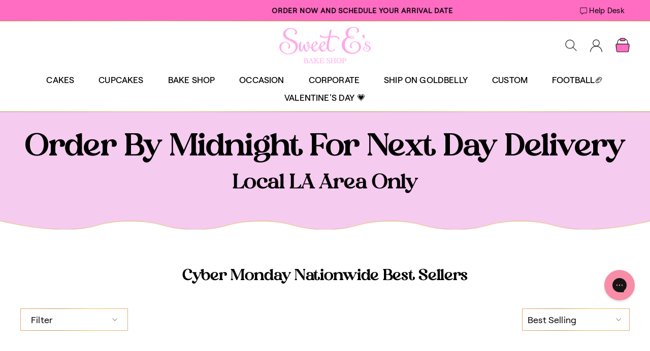

--- FILE ---
content_type: text/html; charset=utf-8
request_url: https://www.sweetesbakeshop.com/collections/cyber-monday-nationwide-best-sellers/logo
body_size: 62944
content:
<!doctype html>
<html class="no-js" lang="en" dir="ltr">
	<head>
		<meta name="google-site-verification" content="XJEIymJK82vOPZLVIhyOKNSxw9Zzce8-PGi0S-50WJ4">
		<meta name="facebook-domain-verification" content="n88lnm0jit3zoww846ui0dyitg8q0z">

		<meta charset="utf-8">
		<meta http-equiv="X-UA-Compatible" content="IE=edge,chrome=1">
		<meta name="viewport" content="width=device-width,initial-scale=1">
		<meta name="theme-color" content="#111111">
		<link rel="canonical" href="https://www.sweetesbakeshop.com/collections/cyber-monday-nationwide-best-sellers/logo">
		<link rel="dns-prefetch" href="https://productreviews.shopifycdn.com">
		<link rel="dns-prefetch" href="https://ajax.googleapis.com">
		<link rel="dns-prefetch" href="https://maps.googleapis.com">
		<link rel="dns-prefetch" href="https://maps.gstatic.com">
		
		

		

		

		
<link rel="shortcut icon" href="//www.sweetesbakeshop.com/cdn/shop/files/CAKE-01_32x32.png?v=1757626609" type="image/png"><title>Cyber Monday Nationwide Best Sellers
 &ndash; Tagged &quot;Logo&quot;</title>
<meta property="og:site_name" content="Sweet E&#39;s Bake Shop">
<meta property="og:url" content="https://www.sweetesbakeshop.com/collections/cyber-monday-nationwide-best-sellers/logo">
<meta property="og:title" content="Cyber Monday Nationwide Best Sellers">
<meta property="og:type" content="website">
<meta property="og:description" content="Welcome to Sweet E’s Bake Shop, with delicious custom cakes, treats and desserts for delivery nationwide! Ask about our bakery delivery in Los Angeles."><meta property="og:image" content="http://www.sweetesbakeshop.com/cdn/shop/files/SweetE-Logo-Pink3_1.png?v=1652858985">
	<meta property="og:image:secure_url" content="https://www.sweetesbakeshop.com/cdn/shop/files/SweetE-Logo-Pink3_1.png?v=1652858985">
	<meta property="og:image:width" content="1200">
	<meta property="og:image:height" content="628"><meta name="twitter:site" content="@">
<meta name="twitter:card" content="summary_large_image">
<meta name="twitter:title" content="Cyber Monday Nationwide Best Sellers">
<meta name="twitter:description" content="Welcome to Sweet E’s Bake Shop, with delicious custom cakes, treats and desserts for delivery nationwide! Ask about our bakery delivery in Los Angeles.">
<style data-shopify>/* @font-face {
  font-family: "Tenor Sans";
  font-weight: 400;
  font-style: normal;
  font-display: swap;
  src: url("//www.sweetesbakeshop.com/cdn/fonts/tenor_sans/tenorsans_n4.966071a72c28462a9256039d3e3dc5b0cf314f65.woff2") format("woff2"),
       url("//www.sweetesbakeshop.com/cdn/fonts/tenor_sans/tenorsans_n4.2282841d948f9649ba5c3cad6ea46df268141820.woff") format("woff");
}

	@font-face {
  font-family: Outfit;
  font-weight: 300;
  font-style: normal;
  font-display: swap;
  src: url("//www.sweetesbakeshop.com/cdn/fonts/outfit/outfit_n3.8c97ae4c4fac7c2ea467a6dc784857f4de7e0e37.woff2") format("woff2"),
       url("//www.sweetesbakeshop.com/cdn/fonts/outfit/outfit_n3.b50a189ccde91f9bceee88f207c18c09f0b62a7b.woff") format("woff");
}


	@font-face {
  font-family: Outfit;
  font-weight: 600;
  font-style: normal;
  font-display: swap;
  src: url("//www.sweetesbakeshop.com/cdn/fonts/outfit/outfit_n6.dfcbaa80187851df2e8384061616a8eaa1702fdc.woff2") format("woff2"),
       url("//www.sweetesbakeshop.com/cdn/fonts/outfit/outfit_n6.88384e9fc3e36038624caccb938f24ea8008a91d.woff") format("woff");
}

	
	 */

	@font-face {
		font-family: 'Roobert';
		font-display: swap;
		src: url("//www.sweetesbakeshop.com/cdn/shop/files/Roobert-Regular.ttf?v=742114045139653267");
		font-style: swap;
	}

	@font-face {
		font-family: 'Roobert Medium';
		font-display: swap;
		src: url("//www.sweetesbakeshop.com/cdn/shop/files/Roobert-Medium.ttf?v=13438967162286336985");
		font-style: swap;
	}

	@font-face {
		font-family: 'Heibird';
		font-display: swap;
		src: url("//www.sweetesbakeshop.com/cdn/shop/files/Heibird-normal-400-100.otf?v=7343221337744924205");
		font-style: swap;
	}</style><style data-shopify>:root {
	  --typeHeaderPrimary: "Tenor Sans";
	  --typeHeaderFallback: sans-serif;
	  --typeHeaderSize: 36px;
	  --typeHeaderWeight: 400;
	  --typeHeaderLineHeight: 1;
	  --typeHeaderSpacing: 0.0em;

	  --typeBasePrimary:Outfit;
	  --typeBaseFallback:sans-serif;
	  --typeBaseSize: 18px;
	  --typeBaseWeight: 300;
	  --typeBaseSpacing: 0.025em;
	  --typeBaseLineHeight: 1.4;

	  --typeCollectionTitle: 20px;

	  --iconWeight: 2px;
	  --iconLinecaps: miter;

	  
	    --buttonRadius: 0px;
	  

	  --colorGridOverlayOpacity: 0.1;
	}

	.placeholder-content {
	  background-image: linear-gradient(100deg, #ffffff 40%, #f7f7f7 63%, #ffffff 79%);
	}</style>
		<link rel="preload" as="style" href="https://use.typekit.net/tlm1tek.css">
		<link rel="stylesheet" href="https://use.typekit.net/tlm1tek.css" media="print" onload="this.media='all'">
		<noscript>
			<link rel="stylesheet" href="https://use.typekit.net/tlm1tek.css">
		</noscript>

		
		<link href="//www.sweetesbakeshop.com/cdn/shop/t/169/assets/theme.css?v=99976539364772757881767844980" rel="stylesheet" type="text/css" media="all" />

		

		<script>window.performance && window.performance.mark && window.performance.mark('shopify.content_for_header.start');</script><meta name="google-site-verification" content="XHpG_d1ImytMlKpA3Rt9WcBED1p5cs1DcIGLZME-VnM">
<meta name="google-site-verification" content="T9J12aNasfgT8gkvbPZHWXfiVF7Fr5Mvzik3cXS2tko">
<meta name="facebook-domain-verification" content="gj41fuqi8vlcd5angqj9cs59doaj0v">
<meta id="shopify-digital-wallet" name="shopify-digital-wallet" content="/30365155373/digital_wallets/dialog">
<link rel="alternate" type="application/atom+xml" title="Feed" href="/collections/cyber-monday-nationwide-best-sellers/logo.atom" />
<link rel="alternate" type="application/json+oembed" href="https://www.sweetesbakeshop.com/collections/cyber-monday-nationwide-best-sellers/logo.oembed">
<script async="async" src="/checkouts/internal/preloads.js?locale=en-US"></script>
<script id="shopify-features" type="application/json">{"accessToken":"609a50530973bd21eac8d70a83925378","betas":["rich-media-storefront-analytics"],"domain":"www.sweetesbakeshop.com","predictiveSearch":true,"shopId":30365155373,"locale":"en"}</script>
<script>var Shopify = Shopify || {};
Shopify.shop = "sweet-es-bake-shop.myshopify.com";
Shopify.locale = "en";
Shopify.currency = {"active":"USD","rate":"1.0"};
Shopify.country = "US";
Shopify.theme = {"name":"PIQ | Optimize Performance | Infinite Options V2","id":155338408190,"schema_name":"Impulse","schema_version":"5.5.3","theme_store_id":857,"role":"main"};
Shopify.theme.handle = "null";
Shopify.theme.style = {"id":null,"handle":null};
Shopify.cdnHost = "www.sweetesbakeshop.com/cdn";
Shopify.routes = Shopify.routes || {};
Shopify.routes.root = "/";</script>
<script type="module">!function(o){(o.Shopify=o.Shopify||{}).modules=!0}(window);</script>
<script>!function(o){function n(){var o=[];function n(){o.push(Array.prototype.slice.apply(arguments))}return n.q=o,n}var t=o.Shopify=o.Shopify||{};t.loadFeatures=n(),t.autoloadFeatures=n()}(window);</script>
<script id="shop-js-analytics" type="application/json">{"pageType":"collection"}</script>
<script defer="defer" async type="module" src="//www.sweetesbakeshop.com/cdn/shopifycloud/shop-js/modules/v2/client.init-shop-cart-sync_BdyHc3Nr.en.esm.js"></script>
<script defer="defer" async type="module" src="//www.sweetesbakeshop.com/cdn/shopifycloud/shop-js/modules/v2/chunk.common_Daul8nwZ.esm.js"></script>
<script type="module">
  await import("//www.sweetesbakeshop.com/cdn/shopifycloud/shop-js/modules/v2/client.init-shop-cart-sync_BdyHc3Nr.en.esm.js");
await import("//www.sweetesbakeshop.com/cdn/shopifycloud/shop-js/modules/v2/chunk.common_Daul8nwZ.esm.js");

  window.Shopify.SignInWithShop?.initShopCartSync?.({"fedCMEnabled":true,"windoidEnabled":true});

</script>
<script>(function() {
  var isLoaded = false;
  function asyncLoad() {
    if (isLoaded) return;
    isLoaded = true;
    var urls = ["https:\/\/assets.getuploadkit.com\/assets\/uploadkit-client.js?shop=sweet-es-bake-shop.myshopify.com","https:\/\/faqs-plus.herokuapp.com\/public\/script-tags\/ef-faq-plus-script.min.js?shop=sweet-es-bake-shop.myshopify.com","https:\/\/d23dclunsivw3h.cloudfront.net\/redirect-app.js?shop=sweet-es-bake-shop.myshopify.com","\/\/cdn.shopify.com\/proxy\/da2a7de6a4c850a079fb22b6bffaba9664a8b0c26559f683a6398d1a9c725832\/restrict-by-zipcode.herokuapp.com\/public\/script-tags\/zipcode-restriction.min.js?shop=sweet-es-bake-shop.myshopify.com\u0026sp-cache-control=cHVibGljLCBtYXgtYWdlPTkwMA","https:\/\/config.gorgias.chat\/bundle-loader\/01GYCCC3Y9YSKWFDTEQ783RKM8?source=shopify1click\u0026shop=sweet-es-bake-shop.myshopify.com","\/\/www.powr.io\/powr.js?powr-token=sweet-es-bake-shop.myshopify.com\u0026external-type=shopify\u0026shop=sweet-es-bake-shop.myshopify.com","https:\/\/cdn.rebuyengine.com\/onsite\/js\/rebuy.js?shop=sweet-es-bake-shop.myshopify.com","\/\/d1liekpayvooaz.cloudfront.net\/apps\/customizery\/customizery.js?shop=sweet-es-bake-shop.myshopify.com","https:\/\/cdn.rebuyengine.com\/onsite\/js\/rebuy.js?shop=sweet-es-bake-shop.myshopify.com","https:\/\/cdn.9gtb.com\/loader.js?g_cvt_id=c3f15021-9ee4-48bb-8cf3-bfcf64d2fce8\u0026shop=sweet-es-bake-shop.myshopify.com","https:\/\/cdn.shopify.com\/s\/files\/1\/0303\/6515\/5373\/t\/169\/assets\/instant-pixel-site_2gIKsCw0OLRn8eLM0Mt6zrh3.js?v=1768571968\u0026shop=sweet-es-bake-shop.myshopify.com"];
    for (var i = 0; i < urls.length; i++) {
      var s = document.createElement('script');
      s.type = 'text/javascript';
      s.async = true;
      s.src = urls[i];
      var x = document.getElementsByTagName('script')[0];
      x.parentNode.insertBefore(s, x);
    }
  };
  if(window.attachEvent) {
    window.attachEvent('onload', asyncLoad);
  } else {
    window.addEventListener('load', asyncLoad, false);
  }
})();</script>
<script id="__st">var __st={"a":30365155373,"offset":-28800,"reqid":"f0119517-5412-4ae8-9ee7-585ad462bf2f-1769031058","pageurl":"www.sweetesbakeshop.com\/collections\/cyber-monday-nationwide-best-sellers\/logo","u":"15b99247efcb","p":"collection","rtyp":"collection","rid":410075660542};</script>
<script>window.ShopifyPaypalV4VisibilityTracking = true;</script>
<script id="captcha-bootstrap">!function(){'use strict';const t='contact',e='account',n='new_comment',o=[[t,t],['blogs',n],['comments',n],[t,'customer']],c=[[e,'customer_login'],[e,'guest_login'],[e,'recover_customer_password'],[e,'create_customer']],r=t=>t.map((([t,e])=>`form[action*='/${t}']:not([data-nocaptcha='true']) input[name='form_type'][value='${e}']`)).join(','),a=t=>()=>t?[...document.querySelectorAll(t)].map((t=>t.form)):[];function s(){const t=[...o],e=r(t);return a(e)}const i='password',u='form_key',d=['recaptcha-v3-token','g-recaptcha-response','h-captcha-response',i],f=()=>{try{return window.sessionStorage}catch{return}},m='__shopify_v',_=t=>t.elements[u];function p(t,e,n=!1){try{const o=window.sessionStorage,c=JSON.parse(o.getItem(e)),{data:r}=function(t){const{data:e,action:n}=t;return t[m]||n?{data:e,action:n}:{data:t,action:n}}(c);for(const[e,n]of Object.entries(r))t.elements[e]&&(t.elements[e].value=n);n&&o.removeItem(e)}catch(o){console.error('form repopulation failed',{error:o})}}const l='form_type',E='cptcha';function T(t){t.dataset[E]=!0}const w=window,h=w.document,L='Shopify',v='ce_forms',y='captcha';let A=!1;((t,e)=>{const n=(g='f06e6c50-85a8-45c8-87d0-21a2b65856fe',I='https://cdn.shopify.com/shopifycloud/storefront-forms-hcaptcha/ce_storefront_forms_captcha_hcaptcha.v1.5.2.iife.js',D={infoText:'Protected by hCaptcha',privacyText:'Privacy',termsText:'Terms'},(t,e,n)=>{const o=w[L][v],c=o.bindForm;if(c)return c(t,g,e,D).then(n);var r;o.q.push([[t,g,e,D],n]),r=I,A||(h.body.append(Object.assign(h.createElement('script'),{id:'captcha-provider',async:!0,src:r})),A=!0)});var g,I,D;w[L]=w[L]||{},w[L][v]=w[L][v]||{},w[L][v].q=[],w[L][y]=w[L][y]||{},w[L][y].protect=function(t,e){n(t,void 0,e),T(t)},Object.freeze(w[L][y]),function(t,e,n,w,h,L){const[v,y,A,g]=function(t,e,n){const i=e?o:[],u=t?c:[],d=[...i,...u],f=r(d),m=r(i),_=r(d.filter((([t,e])=>n.includes(e))));return[a(f),a(m),a(_),s()]}(w,h,L),I=t=>{const e=t.target;return e instanceof HTMLFormElement?e:e&&e.form},D=t=>v().includes(t);t.addEventListener('submit',(t=>{const e=I(t);if(!e)return;const n=D(e)&&!e.dataset.hcaptchaBound&&!e.dataset.recaptchaBound,o=_(e),c=g().includes(e)&&(!o||!o.value);(n||c)&&t.preventDefault(),c&&!n&&(function(t){try{if(!f())return;!function(t){const e=f();if(!e)return;const n=_(t);if(!n)return;const o=n.value;o&&e.removeItem(o)}(t);const e=Array.from(Array(32),(()=>Math.random().toString(36)[2])).join('');!function(t,e){_(t)||t.append(Object.assign(document.createElement('input'),{type:'hidden',name:u})),t.elements[u].value=e}(t,e),function(t,e){const n=f();if(!n)return;const o=[...t.querySelectorAll(`input[type='${i}']`)].map((({name:t})=>t)),c=[...d,...o],r={};for(const[a,s]of new FormData(t).entries())c.includes(a)||(r[a]=s);n.setItem(e,JSON.stringify({[m]:1,action:t.action,data:r}))}(t,e)}catch(e){console.error('failed to persist form',e)}}(e),e.submit())}));const S=(t,e)=>{t&&!t.dataset[E]&&(n(t,e.some((e=>e===t))),T(t))};for(const o of['focusin','change'])t.addEventListener(o,(t=>{const e=I(t);D(e)&&S(e,y())}));const B=e.get('form_key'),M=e.get(l),P=B&&M;t.addEventListener('DOMContentLoaded',(()=>{const t=y();if(P)for(const e of t)e.elements[l].value===M&&p(e,B);[...new Set([...A(),...v().filter((t=>'true'===t.dataset.shopifyCaptcha))])].forEach((e=>S(e,t)))}))}(h,new URLSearchParams(w.location.search),n,t,e,['guest_login'])})(!0,!0)}();</script>
<script integrity="sha256-4kQ18oKyAcykRKYeNunJcIwy7WH5gtpwJnB7kiuLZ1E=" data-source-attribution="shopify.loadfeatures" defer="defer" src="//www.sweetesbakeshop.com/cdn/shopifycloud/storefront/assets/storefront/load_feature-a0a9edcb.js" crossorigin="anonymous"></script>
<script data-source-attribution="shopify.dynamic_checkout.dynamic.init">var Shopify=Shopify||{};Shopify.PaymentButton=Shopify.PaymentButton||{isStorefrontPortableWallets:!0,init:function(){window.Shopify.PaymentButton.init=function(){};var t=document.createElement("script");t.src="https://www.sweetesbakeshop.com/cdn/shopifycloud/portable-wallets/latest/portable-wallets.en.js",t.type="module",document.head.appendChild(t)}};
</script>
<script data-source-attribution="shopify.dynamic_checkout.buyer_consent">
  function portableWalletsHideBuyerConsent(e){var t=document.getElementById("shopify-buyer-consent"),n=document.getElementById("shopify-subscription-policy-button");t&&n&&(t.classList.add("hidden"),t.setAttribute("aria-hidden","true"),n.removeEventListener("click",e))}function portableWalletsShowBuyerConsent(e){var t=document.getElementById("shopify-buyer-consent"),n=document.getElementById("shopify-subscription-policy-button");t&&n&&(t.classList.remove("hidden"),t.removeAttribute("aria-hidden"),n.addEventListener("click",e))}window.Shopify?.PaymentButton&&(window.Shopify.PaymentButton.hideBuyerConsent=portableWalletsHideBuyerConsent,window.Shopify.PaymentButton.showBuyerConsent=portableWalletsShowBuyerConsent);
</script>
<script data-source-attribution="shopify.dynamic_checkout.cart.bootstrap">document.addEventListener("DOMContentLoaded",(function(){function t(){return document.querySelector("shopify-accelerated-checkout-cart, shopify-accelerated-checkout")}if(t())Shopify.PaymentButton.init();else{new MutationObserver((function(e,n){t()&&(Shopify.PaymentButton.init(),n.disconnect())})).observe(document.body,{childList:!0,subtree:!0})}}));
</script>

<script>window.performance && window.performance.mark && window.performance.mark('shopify.content_for_header.end');</script>
	<!-- BEGIN app block: shopify://apps/triplewhale/blocks/triple_pixel_snippet/483d496b-3f1a-4609-aea7-8eee3b6b7a2a --><link rel='preconnect dns-prefetch' href='https://api.config-security.com/' crossorigin />
<link rel='preconnect dns-prefetch' href='https://conf.config-security.com/' crossorigin />
<script>
/* >> TriplePixel :: start*/
window.TriplePixelData={TripleName:"sweet-es-bake-shop.myshopify.com",ver:"2.16",plat:"SHOPIFY",isHeadless:false,src:'SHOPIFY_EXT',product:{id:"",name:``,price:"",variant:""},search:"",collection:"410075660542",cart:"page",template:"collection",curr:"USD" || "USD"},function(W,H,A,L,E,_,B,N){function O(U,T,P,H,R){void 0===R&&(R=!1),H=new XMLHttpRequest,P?(H.open("POST",U,!0),H.setRequestHeader("Content-Type","text/plain")):H.open("GET",U,!0),H.send(JSON.stringify(P||{})),H.onreadystatechange=function(){4===H.readyState&&200===H.status?(R=H.responseText,U.includes("/first")?eval(R):P||(N[B]=R)):(299<H.status||H.status<200)&&T&&!R&&(R=!0,O(U,T-1,P))}}if(N=window,!N[H+"sn"]){N[H+"sn"]=1,L=function(){return Date.now().toString(36)+"_"+Math.random().toString(36)};try{A.setItem(H,1+(0|A.getItem(H)||0)),(E=JSON.parse(A.getItem(H+"U")||"[]")).push({u:location.href,r:document.referrer,t:Date.now(),id:L()}),A.setItem(H+"U",JSON.stringify(E))}catch(e){}var i,m,p;A.getItem('"!nC`')||(_=A,A=N,A[H]||(E=A[H]=function(t,e,i){return void 0===i&&(i=[]),"State"==t?E.s:(W=L(),(E._q=E._q||[]).push([W,t,e].concat(i)),W)},E.s="Installed",E._q=[],E.ch=W,B="configSecurityConfModel",N[B]=1,O("https://conf.config-security.com/model",5),i=L(),m=A[atob("c2NyZWVu")],_.setItem("di_pmt_wt",i),p={id:i,action:"profile",avatar:_.getItem("auth-security_rand_salt_"),time:m[atob("d2lkdGg=")]+":"+m[atob("aGVpZ2h0")],host:A.TriplePixelData.TripleName,plat:A.TriplePixelData.plat,url:window.location.href.slice(0,500),ref:document.referrer,ver:A.TriplePixelData.ver},O("https://api.config-security.com/event",5,p),O("https://api.config-security.com/first?host=".concat(p.host,"&plat=").concat(p.plat),5)))}}("","TriplePixel",localStorage);
/* << TriplePixel :: end*/
</script>



<!-- END app block --><!-- BEGIN app block: shopify://apps/klaviyo-email-marketing-sms/blocks/klaviyo-onsite-embed/2632fe16-c075-4321-a88b-50b567f42507 -->












  <script async src="https://static.klaviyo.com/onsite/js/QRkW7W/klaviyo.js?company_id=QRkW7W"></script>
  <script>!function(){if(!window.klaviyo){window._klOnsite=window._klOnsite||[];try{window.klaviyo=new Proxy({},{get:function(n,i){return"push"===i?function(){var n;(n=window._klOnsite).push.apply(n,arguments)}:function(){for(var n=arguments.length,o=new Array(n),w=0;w<n;w++)o[w]=arguments[w];var t="function"==typeof o[o.length-1]?o.pop():void 0,e=new Promise((function(n){window._klOnsite.push([i].concat(o,[function(i){t&&t(i),n(i)}]))}));return e}}})}catch(n){window.klaviyo=window.klaviyo||[],window.klaviyo.push=function(){var n;(n=window._klOnsite).push.apply(n,arguments)}}}}();</script>

  




  <script>
    window.klaviyoReviewsProductDesignMode = false
  </script>







<!-- END app block --><!-- BEGIN app block: shopify://apps/simprosys-google-shopping-feed/blocks/core_settings_block/1f0b859e-9fa6-4007-97e8-4513aff5ff3b --><!-- BEGIN: GSF App Core Tags & Scripts by Simprosys Google Shopping Feed -->

    <!-- BEGIN app snippet: gsf_verification_code -->


    <meta name="p:domain_verify" content="08254e0c5431b9246c10349a701c522f" />

<!-- END app snippet -->









<!-- END: GSF App Core Tags & Scripts by Simprosys Google Shopping Feed -->
<!-- END app block --><!-- BEGIN app block: shopify://apps/okendo/blocks/theme-settings/bb689e69-ea70-4661-8fb7-ad24a2e23c29 --><!-- BEGIN app snippet: header-metafields -->




    <script id="okeReferralSettings" type="application/json">{"subscriberId":"b0687909-3b24-4876-8dff-d247257640fd","matchCustomerLocale":false,"localeAndVariant":{"code":"en"},"referralSettings":{"rewardSet":{"sender":{"description":"$10 off your next order","value":10,"valueType":"fixed_amount"},"recipient":{"description":"$10 off your next order","value":10,"valueType":"fixed_amount"}},"terms":{"enabled":false},"textContentSet":{"recipient":{"titleText":"Enter your email to receive your coupon"},"sender":{"titleText":"Refer a friend to get a coupon"}},"socialShare":{"options":{"sms":true,"twitter":true,"whatsApp":true,"facebookMessenger":true,"facebook":true},"defaultText":"I love Sweet E's Bake Shop! Use this link to get a discount!","displayType":"brand"},"style":{"button":{"hoverBackgroundColor":"#F4F4F6","backgroundColor":"#F7F7F8","hoverTextColor":"#272D45","textColor":"#272D45"},"text":{"primaryColor":"#384B57","fontFamily":"Roobert","secondaryColor":"#384B57"},"hideOkendoBranding":false,"bubble":{"textColor":"#FFFFFF","backgroundColor":"#F6CBF0"},"removeBorderRadius":false,"textField":{"border":{"color":"#E5E5EC","focusColor":"#F6CBF0","focusShadowColor":"#FFEEFD"}}}}}</script><script type="text/javascript" defer="" src="https://d3hw6dc1ow8pp2.cloudfront.net/referrals/js/referrals-api.js"></script>







    <style data-oke-reviews-version="0.83.15" type="text/css" data-href="https://d3hw6dc1ow8pp2.cloudfront.net/reviews-widget-plus/css/okendo-reviews-styles.18e725f4.css"></style><style data-oke-reviews-version="0.83.15" type="text/css" data-href="https://d3hw6dc1ow8pp2.cloudfront.net/reviews-widget-plus/css/modules/okendo-star-rating.4cb378a8.css"></style><style data-oke-reviews-version="0.83.15" type="text/css" data-href="https://d3hw6dc1ow8pp2.cloudfront.net/reviews-widget-plus/css/modules/okendo-reviews-keywords.0942444f.css"></style><style data-oke-reviews-version="0.83.15" type="text/css" data-href="https://d3hw6dc1ow8pp2.cloudfront.net/reviews-widget-plus/css/modules/okendo-reviews-summary.a0c9d7d6.css"></style><style type="text/css">.okeReviews[data-oke-container],div.okeReviews{font-size:14px;font-size:var(--oke-text-regular);font-weight:400;font-family:var(--oke-text-fontFamily);line-height:1.6}.okeReviews[data-oke-container] *,.okeReviews[data-oke-container] :after,.okeReviews[data-oke-container] :before,div.okeReviews *,div.okeReviews :after,div.okeReviews :before{box-sizing:border-box}.okeReviews[data-oke-container] h1,.okeReviews[data-oke-container] h2,.okeReviews[data-oke-container] h3,.okeReviews[data-oke-container] h4,.okeReviews[data-oke-container] h5,.okeReviews[data-oke-container] h6,div.okeReviews h1,div.okeReviews h2,div.okeReviews h3,div.okeReviews h4,div.okeReviews h5,div.okeReviews h6{font-size:1em;font-weight:400;line-height:1.4;margin:0}.okeReviews[data-oke-container] ul,div.okeReviews ul{padding:0;margin:0}.okeReviews[data-oke-container] li,div.okeReviews li{list-style-type:none;padding:0}.okeReviews[data-oke-container] p,div.okeReviews p{line-height:1.8;margin:0 0 4px}.okeReviews[data-oke-container] p:last-child,div.okeReviews p:last-child{margin-bottom:0}.okeReviews[data-oke-container] a,div.okeReviews a{text-decoration:none;color:inherit}.okeReviews[data-oke-container] button,div.okeReviews button{border-radius:0;border:0;box-shadow:none;margin:0;width:auto;min-width:auto;padding:0;background-color:transparent;min-height:auto}.okeReviews[data-oke-container] button,.okeReviews[data-oke-container] input,.okeReviews[data-oke-container] select,.okeReviews[data-oke-container] textarea,div.okeReviews button,div.okeReviews input,div.okeReviews select,div.okeReviews textarea{font-family:inherit;font-size:1em}.okeReviews[data-oke-container] label,.okeReviews[data-oke-container] select,div.okeReviews label,div.okeReviews select{display:inline}.okeReviews[data-oke-container] select,div.okeReviews select{width:auto}.okeReviews[data-oke-container] article,.okeReviews[data-oke-container] aside,div.okeReviews article,div.okeReviews aside{margin:0}.okeReviews[data-oke-container] table,div.okeReviews table{background:transparent;border:0;border-collapse:collapse;border-spacing:0;font-family:inherit;font-size:1em;table-layout:auto}.okeReviews[data-oke-container] table td,.okeReviews[data-oke-container] table th,.okeReviews[data-oke-container] table tr,div.okeReviews table td,div.okeReviews table th,div.okeReviews table tr{border:0;font-family:inherit;font-size:1em}.okeReviews[data-oke-container] table td,.okeReviews[data-oke-container] table th,div.okeReviews table td,div.okeReviews table th{background:transparent;font-weight:400;letter-spacing:normal;padding:0;text-align:left;text-transform:none;vertical-align:middle}.okeReviews[data-oke-container] table tr:hover td,.okeReviews[data-oke-container] table tr:hover th,div.okeReviews table tr:hover td,div.okeReviews table tr:hover th{background:transparent}.okeReviews[data-oke-container] fieldset,div.okeReviews fieldset{border:0;padding:0;margin:0;min-width:0}.okeReviews[data-oke-container] img,.okeReviews[data-oke-container] svg,div.okeReviews img,div.okeReviews svg{max-width:none}.okeReviews[data-oke-container] div:empty,div.okeReviews div:empty{display:block}.okeReviews[data-oke-container] .oke-icon:before,div.okeReviews .oke-icon:before{font-family:oke-widget-icons!important;font-style:normal;font-weight:400;font-variant:normal;text-transform:none;line-height:1;-webkit-font-smoothing:antialiased;-moz-osx-font-smoothing:grayscale;color:inherit}.okeReviews[data-oke-container] .oke-icon--select-arrow:before,div.okeReviews .oke-icon--select-arrow:before{content:""}.okeReviews[data-oke-container] .oke-icon--loading:before,div.okeReviews .oke-icon--loading:before{content:""}.okeReviews[data-oke-container] .oke-icon--pencil:before,div.okeReviews .oke-icon--pencil:before{content:""}.okeReviews[data-oke-container] .oke-icon--filter:before,div.okeReviews .oke-icon--filter:before{content:""}.okeReviews[data-oke-container] .oke-icon--play:before,div.okeReviews .oke-icon--play:before{content:""}.okeReviews[data-oke-container] .oke-icon--tick-circle:before,div.okeReviews .oke-icon--tick-circle:before{content:""}.okeReviews[data-oke-container] .oke-icon--chevron-left:before,div.okeReviews .oke-icon--chevron-left:before{content:""}.okeReviews[data-oke-container] .oke-icon--chevron-right:before,div.okeReviews .oke-icon--chevron-right:before{content:""}.okeReviews[data-oke-container] .oke-icon--thumbs-down:before,div.okeReviews .oke-icon--thumbs-down:before{content:""}.okeReviews[data-oke-container] .oke-icon--thumbs-up:before,div.okeReviews .oke-icon--thumbs-up:before{content:""}.okeReviews[data-oke-container] .oke-icon--close:before,div.okeReviews .oke-icon--close:before{content:""}.okeReviews[data-oke-container] .oke-icon--chevron-up:before,div.okeReviews .oke-icon--chevron-up:before{content:""}.okeReviews[data-oke-container] .oke-icon--chevron-down:before,div.okeReviews .oke-icon--chevron-down:before{content:""}.okeReviews[data-oke-container] .oke-icon--star:before,div.okeReviews .oke-icon--star:before{content:""}.okeReviews[data-oke-container] .oke-icon--magnifying-glass:before,div.okeReviews .oke-icon--magnifying-glass:before{content:""}@font-face{font-family:oke-widget-icons;src:url(https://d3hw6dc1ow8pp2.cloudfront.net/reviews-widget-plus/fonts/oke-widget-icons.ttf) format("truetype"),url(https://d3hw6dc1ow8pp2.cloudfront.net/reviews-widget-plus/fonts/oke-widget-icons.woff) format("woff"),url(https://d3hw6dc1ow8pp2.cloudfront.net/reviews-widget-plus/img/oke-widget-icons.bc0d6b0a.svg) format("svg");font-weight:400;font-style:normal;font-display:swap}.okeReviews[data-oke-container] .oke-button,div.okeReviews .oke-button{display:inline-block;border-style:solid;border-color:var(--oke-button-borderColor);border-width:var(--oke-button-borderWidth);background-color:var(--oke-button-backgroundColor);line-height:1;padding:12px 24px;margin:0;border-radius:var(--oke-button-borderRadius);color:var(--oke-button-textColor);text-align:center;position:relative;font-weight:var(--oke-button-fontWeight);font-size:var(--oke-button-fontSize);font-family:var(--oke-button-fontFamily);outline:0}.okeReviews[data-oke-container] .oke-button-text,.okeReviews[data-oke-container] .oke-button .oke-icon,div.okeReviews .oke-button-text,div.okeReviews .oke-button .oke-icon{line-height:1}.okeReviews[data-oke-container] .oke-button.oke-is-loading,div.okeReviews .oke-button.oke-is-loading{position:relative}.okeReviews[data-oke-container] .oke-button.oke-is-loading:before,div.okeReviews .oke-button.oke-is-loading:before{font-family:oke-widget-icons!important;font-style:normal;font-weight:400;font-variant:normal;text-transform:none;line-height:1;-webkit-font-smoothing:antialiased;-moz-osx-font-smoothing:grayscale;content:"";color:undefined;font-size:12px;display:inline-block;animation:oke-spin 1s linear infinite;position:absolute;width:12px;height:12px;top:0;left:0;bottom:0;right:0;margin:auto}.okeReviews[data-oke-container] .oke-button.oke-is-loading>*,div.okeReviews .oke-button.oke-is-loading>*{opacity:0}.okeReviews[data-oke-container] .oke-button.oke-is-active,div.okeReviews .oke-button.oke-is-active{background-color:var(--oke-button-backgroundColorActive);color:var(--oke-button-textColorActive);border-color:var(--oke-button-borderColorActive)}.okeReviews[data-oke-container] .oke-button:not(.oke-is-loading),div.okeReviews .oke-button:not(.oke-is-loading){cursor:pointer}.okeReviews[data-oke-container] .oke-button:not(.oke-is-loading):not(.oke-is-active):hover,div.okeReviews .oke-button:not(.oke-is-loading):not(.oke-is-active):hover{background-color:var(--oke-button-backgroundColorHover);color:var(--oke-button-textColorHover);border-color:var(--oke-button-borderColorHover);box-shadow:0 0 0 2px var(--oke-button-backgroundColorHover)}.okeReviews[data-oke-container] .oke-button:not(.oke-is-loading):not(.oke-is-active):active,.okeReviews[data-oke-container] .oke-button:not(.oke-is-loading):not(.oke-is-active):hover:active,div.okeReviews .oke-button:not(.oke-is-loading):not(.oke-is-active):active,div.okeReviews .oke-button:not(.oke-is-loading):not(.oke-is-active):hover:active{background-color:var(--oke-button-backgroundColorActive);color:var(--oke-button-textColorActive);border-color:var(--oke-button-borderColorActive)}.okeReviews[data-oke-container] .oke-title,div.okeReviews .oke-title{font-weight:var(--oke-title-fontWeight);font-size:var(--oke-title-fontSize);font-family:var(--oke-title-fontFamily)}.okeReviews[data-oke-container] .oke-bodyText,div.okeReviews .oke-bodyText{font-weight:var(--oke-bodyText-fontWeight);font-size:var(--oke-bodyText-fontSize);font-family:var(--oke-bodyText-fontFamily)}.okeReviews[data-oke-container] .oke-linkButton,div.okeReviews .oke-linkButton{cursor:pointer;font-weight:700;pointer-events:auto;text-decoration:underline}.okeReviews[data-oke-container] .oke-linkButton:hover,div.okeReviews .oke-linkButton:hover{text-decoration:none}.okeReviews[data-oke-container] .oke-readMore,div.okeReviews .oke-readMore{cursor:pointer;color:inherit;text-decoration:underline}.okeReviews[data-oke-container] .oke-select,div.okeReviews .oke-select{cursor:pointer;background-repeat:no-repeat;background-position-x:100%;background-position-y:50%;border:none;padding:0 24px 0 12px;-moz-appearance:none;appearance:none;color:inherit;-webkit-appearance:none;background-color:transparent;background-image:url("data:image/svg+xml;charset=utf-8,%3Csvg fill='currentColor' xmlns='http://www.w3.org/2000/svg' viewBox='0 0 24 24'%3E%3Cpath d='M7 10l5 5 5-5z'/%3E%3Cpath d='M0 0h24v24H0z' fill='none'/%3E%3C/svg%3E");outline-offset:4px}.okeReviews[data-oke-container] .oke-select:disabled,div.okeReviews .oke-select:disabled{background-color:transparent;background-image:url("data:image/svg+xml;charset=utf-8,%3Csvg fill='%239a9db1' xmlns='http://www.w3.org/2000/svg' viewBox='0 0 24 24'%3E%3Cpath d='M7 10l5 5 5-5z'/%3E%3Cpath d='M0 0h24v24H0z' fill='none'/%3E%3C/svg%3E")}.okeReviews[data-oke-container] .oke-loader,div.okeReviews .oke-loader{position:relative}.okeReviews[data-oke-container] .oke-loader:before,div.okeReviews .oke-loader:before{font-family:oke-widget-icons!important;font-style:normal;font-weight:400;font-variant:normal;text-transform:none;line-height:1;-webkit-font-smoothing:antialiased;-moz-osx-font-smoothing:grayscale;content:"";color:var(--oke-text-secondaryColor);font-size:12px;display:inline-block;animation:oke-spin 1s linear infinite;position:absolute;width:12px;height:12px;top:0;left:0;bottom:0;right:0;margin:auto}.okeReviews[data-oke-container] .oke-a11yText,div.okeReviews .oke-a11yText{border:0;clip:rect(0 0 0 0);height:1px;margin:-1px;overflow:hidden;padding:0;position:absolute;width:1px}.okeReviews[data-oke-container] .oke-hidden,div.okeReviews .oke-hidden{display:none}.okeReviews[data-oke-container] .oke-modal,div.okeReviews .oke-modal{bottom:0;left:0;overflow:auto;position:fixed;right:0;top:0;z-index:2147483647;max-height:100%;background-color:rgba(0,0,0,.5);padding:40px 0 32px}@media only screen and (min-width:1024px){.okeReviews[data-oke-container] .oke-modal,div.okeReviews .oke-modal{display:flex;align-items:center;padding:48px 0}}.okeReviews[data-oke-container] .oke-modal ::-moz-selection,div.okeReviews .oke-modal ::-moz-selection{background-color:rgba(39,45,69,.2)}.okeReviews[data-oke-container] .oke-modal ::selection,div.okeReviews .oke-modal ::selection{background-color:rgba(39,45,69,.2)}.okeReviews[data-oke-container] .oke-modal,.okeReviews[data-oke-container] .oke-modal p,div.okeReviews .oke-modal,div.okeReviews .oke-modal p{color:#272d45}.okeReviews[data-oke-container] .oke-modal-content,div.okeReviews .oke-modal-content{background-color:#fff;margin:auto;position:relative;will-change:transform,opacity;width:calc(100% - 64px)}@media only screen and (min-width:1024px){.okeReviews[data-oke-container] .oke-modal-content,div.okeReviews .oke-modal-content{max-width:1000px}}.okeReviews[data-oke-container] .oke-modal-close,div.okeReviews .oke-modal-close{cursor:pointer;position:absolute;width:32px;height:32px;top:-32px;padding:4px;right:-4px;line-height:1}.okeReviews[data-oke-container] .oke-modal-close:before,div.okeReviews .oke-modal-close:before{font-family:oke-widget-icons!important;font-style:normal;font-weight:400;font-variant:normal;text-transform:none;line-height:1;-webkit-font-smoothing:antialiased;-moz-osx-font-smoothing:grayscale;content:"";color:#fff;font-size:24px;display:inline-block;width:24px;height:24px}.okeReviews[data-oke-container] .oke-modal-overlay,div.okeReviews .oke-modal-overlay{background-color:rgba(43,46,56,.9)}@media only screen and (min-width:1024px){.okeReviews[data-oke-container] .oke-modal--large .oke-modal-content,div.okeReviews .oke-modal--large .oke-modal-content{max-width:1200px}}.okeReviews[data-oke-container] .oke-modal .oke-helpful,.okeReviews[data-oke-container] .oke-modal .oke-helpful-vote-button,.okeReviews[data-oke-container] .oke-modal .oke-reviewContent-date,div.okeReviews .oke-modal .oke-helpful,div.okeReviews .oke-modal .oke-helpful-vote-button,div.okeReviews .oke-modal .oke-reviewContent-date{color:#676986}.oke-modal .okeReviews[data-oke-container].oke-w,.oke-modal div.okeReviews.oke-w{color:#272d45}.okeReviews[data-oke-container] .oke-tag,div.okeReviews .oke-tag{align-items:center;color:#272d45;display:flex;font-size:var(--oke-text-small);font-weight:600;text-align:left;position:relative;z-index:2;background-color:#f4f4f6;padding:4px 6px;border:none;border-radius:4px;gap:6px;line-height:1}.okeReviews[data-oke-container] .oke-tag svg,div.okeReviews .oke-tag svg{fill:currentColor;height:1rem}.okeReviews[data-oke-container] .hooper,div.okeReviews .hooper{height:auto}.okeReviews--left{text-align:left}.okeReviews--right{text-align:right}.okeReviews--center{text-align:center}.okeReviews :not([tabindex="-1"]):focus-visible{outline:5px auto highlight;outline:5px auto -webkit-focus-ring-color}.is-oke-modalOpen{overflow:hidden!important}img.oke-is-error{background-color:var(--oke-shadingColor);background-size:cover;background-position:50% 50%;box-shadow:inset 0 0 0 1px var(--oke-border-color)}@keyframes oke-spin{0%{transform:rotate(0deg)}to{transform:rotate(1turn)}}@keyframes oke-fade-in{0%{opacity:0}to{opacity:1}}
.oke-stars{line-height:1;position:relative;display:inline-block}.oke-stars-background svg{overflow:visible}.oke-stars-foreground{overflow:hidden;position:absolute;top:0;left:0}.oke-sr{display:inline-block;padding-top:var(--oke-starRating-spaceAbove);padding-bottom:var(--oke-starRating-spaceBelow)}.oke-sr .oke-is-clickable{cursor:pointer}.oke-sr--hidden{display:none}.oke-sr-count,.oke-sr-rating,.oke-sr-stars{display:inline-block;vertical-align:middle}.oke-sr-stars{line-height:1;margin-right:8px}.oke-sr-rating{display:none}.oke-sr-count--brackets:before{content:"("}.oke-sr-count--brackets:after{content:")"}
.oke-rk{display:block}.okeReviews[data-oke-container] .oke-reviewsKeywords-heading,div.okeReviews .oke-reviewsKeywords-heading{font-weight:700;margin-bottom:8px}.okeReviews[data-oke-container] .oke-reviewsKeywords-heading-skeleton,div.okeReviews .oke-reviewsKeywords-heading-skeleton{height:calc(var(--oke-button-fontSize) + 4px);width:150px}.okeReviews[data-oke-container] .oke-reviewsKeywords-list,div.okeReviews .oke-reviewsKeywords-list{display:inline-flex;align-items:center;flex-wrap:wrap;gap:4px}.okeReviews[data-oke-container] .oke-reviewsKeywords-list-category,div.okeReviews .oke-reviewsKeywords-list-category{background-color:var(--oke-filter-backgroundColor);color:var(--oke-filter-textColor);border:1px solid var(--oke-filter-borderColor);border-radius:var(--oke-filter-borderRadius);padding:6px 16px;transition:background-color .1s ease-out,border-color .1s ease-out;white-space:nowrap}.okeReviews[data-oke-container] .oke-reviewsKeywords-list-category.oke-is-clickable,div.okeReviews .oke-reviewsKeywords-list-category.oke-is-clickable{cursor:pointer}.okeReviews[data-oke-container] .oke-reviewsKeywords-list-category.oke-is-active,div.okeReviews .oke-reviewsKeywords-list-category.oke-is-active{background-color:var(--oke-filter-backgroundColorActive);color:var(--oke-filter-textColorActive);border-color:var(--oke-filter-borderColorActive)}.okeReviews[data-oke-container] .oke-reviewsKeywords .oke-translateButton,div.okeReviews .oke-reviewsKeywords .oke-translateButton{margin-top:12px}
.oke-rs{display:block}.oke-rs .oke-reviewsSummary.oke-is-preRender .oke-reviewsSummary-summary{-webkit-mask:linear-gradient(180deg,#000 0,#000 40%,transparent 95%,transparent 0) 100% 50%/100% 100% repeat-x;mask:linear-gradient(180deg,#000 0,#000 40%,transparent 95%,transparent 0) 100% 50%/100% 100% repeat-x;max-height:150px}.okeReviews[data-oke-container] .oke-reviewsSummary .oke-tooltip,div.okeReviews .oke-reviewsSummary .oke-tooltip{display:inline-block;font-weight:400}.okeReviews[data-oke-container] .oke-reviewsSummary .oke-tooltip-trigger,div.okeReviews .oke-reviewsSummary .oke-tooltip-trigger{height:15px;width:15px;overflow:hidden;transform:translateY(-10%)}.okeReviews[data-oke-container] .oke-reviewsSummary-heading,div.okeReviews .oke-reviewsSummary-heading{align-items:center;-moz-column-gap:4px;column-gap:4px;display:inline-flex;font-weight:700;margin-bottom:8px}.okeReviews[data-oke-container] .oke-reviewsSummary-heading-skeleton,div.okeReviews .oke-reviewsSummary-heading-skeleton{height:calc(var(--oke-button-fontSize) + 4px);width:150px}.okeReviews[data-oke-container] .oke-reviewsSummary-icon,div.okeReviews .oke-reviewsSummary-icon{fill:currentColor;font-size:14px}.okeReviews[data-oke-container] .oke-reviewsSummary-icon svg,div.okeReviews .oke-reviewsSummary-icon svg{vertical-align:baseline}.okeReviews[data-oke-container] .oke-reviewsSummary-summary.oke-is-truncated,div.okeReviews .oke-reviewsSummary-summary.oke-is-truncated{display:-webkit-box;-webkit-box-orient:vertical;overflow:hidden;text-overflow:ellipsis}</style>

    <script type="application/json" id="oke-reviews-settings">{"subscriberId":"b0687909-3b24-4876-8dff-d247257640fd","analyticsSettings":{"provider":"none"},"locale":"en","localeAndVariant":{"code":"en"},"matchCustomerLocale":false,"widgetSettings":{"global":{"dateSettings":{"format":{"type":"relative"}},"hideOkendoBranding":true,"reviewTranslationsMode":"off","showIncentiveIndicator":false,"searchEnginePaginationEnabled":false,"stars":{"backgroundColor":"#E5E5E5","foregroundColor":"#FFCF2A","interspace":2,"shape":{"type":"default"},"showBorder":false},"font":{"fontType":"inherit-from-page"}},"homepageCarousel":{"slidesPerPage":{"large":3,"medium":2},"totalSlides":12,"scrollBehaviour":"slide","style":{"showDates":true,"border":{"color":"#E5E5EB","width":{"value":1,"unit":"px"}},"bodyFont":{"hasCustomFontSettings":false},"headingFont":{"hasCustomFontSettings":false},"arrows":{"color":"#676986","size":{"value":24,"unit":"px"},"enabled":true},"avatar":{"backgroundColor":"#E5E5EB","placeholderTextColor":"#2C3E50","size":{"value":48,"unit":"px"},"enabled":true},"media":{"size":{"value":80,"unit":"px"},"imageGap":{"value":4,"unit":"px"},"enabled":true},"stars":{"height":{"value":18,"unit":"px"}},"productImageSize":{"value":48,"unit":"px"},"layout":{"name":"default","reviewDetailsPosition":"below","showProductName":false,"showAttributeBars":false,"showProductDetails":"only-when-grouped"},"highlightColor":"#F96CC4","spaceAbove":{"value":20,"unit":"px"},"text":{"primaryColor":"#2C3E50","fontSizeRegular":{"value":14,"unit":"px"},"fontSizeSmall":{"value":12,"unit":"px"},"secondaryColor":"#676986"},"spaceBelow":{"value":20,"unit":"px"}},"defaultSort":"rating desc","autoPlay":false,"truncation":{"bodyMaxLines":4,"truncateAll":false,"enabled":true}},"mediaCarousel":{"minimumImages":1,"linkText":"Read More","autoPlay":false,"slideSize":"medium","arrowPosition":"outside"},"mediaGrid":{"gridStyleDesktop":{"layout":"default-desktop"},"gridStyleMobile":{"layout":"default-mobile"},"showMoreArrow":{"arrowColor":"#676986","enabled":true,"backgroundColor":"#f4f4f6"},"linkText":"Read More","infiniteScroll":false,"gapSize":{"value":10,"unit":"px"}},"questions":{"initialPageSize":6,"loadMorePageSize":6},"reviewsBadge":{"layout":"large","colorScheme":"dark"},"reviewsTab":{"enabled":false},"reviewsWidget":{"tabs":{"reviews":true,"questions":false},"header":{"columnDistribution":"space-between","verticalAlignment":"top","blocks":[{"columnWidth":"one-third","modules":[{"name":"rating-average","layout":"one-line"},{"name":"rating-breakdown","backgroundColor":"#F4F4F6","shadingColor":"#9A9DB1","stretchMode":"contain"}],"textAlignment":"left"},{"columnWidth":"one-third","modules":[{"name":"recommended"},{"name":"attributes","layout":"stacked","stretchMode":"stretch"}],"textAlignment":"left"},{"columnWidth":"one-third","modules":[{"name":"media-grid","imageGap":{"value":4,"unit":"px"},"scaleToFill":true,"rows":3,"columns":5}],"textAlignment":"left"}]},"style":{"showDates":true,"border":{"color":"#E5E5EB","width":{"value":1,"unit":"px"}},"bodyFont":{"hasCustomFontSettings":false},"headingFont":{"hasCustomFontSettings":false},"filters":{"backgroundColorActive":"#676986","backgroundColor":"#FFFFFF","borderColor":"#DBDDE4","borderRadius":{"value":100,"unit":"px"},"borderColorActive":"#676986","textColorActive":"#FFFFFF","textColor":"#2C3E50","searchHighlightColor":"#B2F9E9"},"avatar":{"backgroundColor":"#E5E5EB","placeholderTextColor":"#2C3E50","size":{"value":48,"unit":"px"},"enabled":true},"stars":{"height":{"value":18,"unit":"px"}},"shadingColor":"#F7F7F8","productImageSize":{"value":48,"unit":"px"},"button":{"backgroundColorActive":"#676986","borderColorHover":"#DBDDE4","backgroundColor":"#F7F7F8","borderColor":"#DBDDE4","backgroundColorHover":"#F4F4F6","textColorHover":"#272D45","borderRadius":{"value":4,"unit":"px"},"borderWidth":{"value":1,"unit":"px"},"borderColorActive":"#676986","textColorActive":"#FFFFFF","textColor":"#272D45","font":{"hasCustomFontSettings":false}},"highlightColor":"#F96CC4","spaceAbove":{"value":20,"unit":"px"},"text":{"primaryColor":"#2C3E50","fontSizeRegular":{"value":14,"unit":"px"},"fontSizeLarge":{"value":20,"unit":"px"},"fontSizeSmall":{"value":12,"unit":"px"},"secondaryColor":"#676986"},"spaceBelow":{"value":20,"unit":"px"},"attributeBar":{"style":"default","backgroundColor":"#D3D4DD","shadingColor":"#9A9DB1","markerColor":"#00CAAA"}},"showWhenEmpty":true,"reviews":{"list":{"layout":{"collapseReviewerDetails":false,"columnAmount":4,"name":"default","showAttributeBars":true,"borderStyle":"full","showProductVariantName":false,"showProductDetails":"only-when-grouped"},"loyalty":{"maxInitialAchievements":3},"initialPageSize":5,"replyTruncation":{"bodyMaxLines":4,"enabled":true},"media":{"layout":"featured","size":{"value":200,"unit":"px"}},"truncation":{"bodyMaxLines":4,"truncateAll":false,"enabled":true},"loadMorePageSize":5},"controls":{"filterMode":"closed","freeTextSearchEnabled":false,"writeReviewButtonEnabled":true,"defaultSort":"has_media desc"}}},"starRatings":{"showWhenEmpty":false,"style":{"text":{"content":"review-count","style":"number-and-text","brackets":false},"spaceAbove":{"value":0,"unit":"px"},"globalOverrideSettings":{"showBorder":false,"backgroundColor":"#E5E5E5","foregroundColor":"#FFCF2A"},"spaceBelow":{"value":20,"unit":"px"},"height":{"value":18,"unit":"px"}},"clickBehavior":"scroll-to-widget"}},"features":{"attributeFiltersEnabled":true,"recorderPlusEnabled":true,"recorderQandaPlusEnabled":true,"reviewsKeywordsEnabled":true}}</script>
            <style id="oke-css-vars">:root{--oke-widget-spaceAbove:20px;--oke-widget-spaceBelow:20px;--oke-starRating-spaceAbove:0;--oke-starRating-spaceBelow:20px;--oke-button-backgroundColor:#f7f7f8;--oke-button-backgroundColorHover:#f4f4f6;--oke-button-backgroundColorActive:#676986;--oke-button-textColor:#272d45;--oke-button-textColorHover:#272d45;--oke-button-textColorActive:#fff;--oke-button-borderColor:#dbdde4;--oke-button-borderColorHover:#dbdde4;--oke-button-borderColorActive:#676986;--oke-button-borderRadius:4px;--oke-button-borderWidth:1px;--oke-button-fontWeight:700;--oke-button-fontSize:var(--oke-text-regular,14px);--oke-button-fontFamily:inherit;--oke-border-color:#e5e5eb;--oke-border-width:1px;--oke-text-primaryColor:#2c3e50;--oke-text-secondaryColor:#676986;--oke-text-small:12px;--oke-text-regular:14px;--oke-text-large:20px;--oke-text-fontFamily:inherit;--oke-avatar-size:48px;--oke-avatar-backgroundColor:#e5e5eb;--oke-avatar-placeholderTextColor:#2c3e50;--oke-highlightColor:#f96cc4;--oke-shadingColor:#f7f7f8;--oke-productImageSize:48px;--oke-attributeBar-shadingColor:#9a9db1;--oke-attributeBar-borderColor:undefined;--oke-attributeBar-backgroundColor:#d3d4dd;--oke-attributeBar-markerColor:#00caaa;--oke-filter-backgroundColor:#fff;--oke-filter-backgroundColorActive:#676986;--oke-filter-borderColor:#dbdde4;--oke-filter-borderColorActive:#676986;--oke-filter-textColor:#2c3e50;--oke-filter-textColorActive:#fff;--oke-filter-borderRadius:100px;--oke-filter-searchHighlightColor:#b2f9e9;--oke-mediaGrid-chevronColor:#676986;--oke-stars-foregroundColor:#ffcf2a;--oke-stars-backgroundColor:#e5e5e5;--oke-stars-borderWidth:0}.oke-sr{--oke-stars-foregroundColor:#ffcf2a;--oke-stars-backgroundColor:#e5e5e5;--oke-stars-borderWidth:0}.oke-w,oke-modal{--oke-title-fontWeight:600;--oke-title-fontSize:var(--oke-text-regular,14px);--oke-title-fontFamily:inherit;--oke-bodyText-fontWeight:400;--oke-bodyText-fontSize:var(--oke-text-regular,14px);--oke-bodyText-fontFamily:inherit}</style>
            
            <template id="oke-reviews-body-template"><svg id="oke-star-symbols" style="display:none!important" data-oke-id="oke-star-symbols"><symbol id="oke-star-empty" style="overflow:visible;"><path id="star-default--empty" fill="var(--oke-stars-backgroundColor)" stroke="var(--oke-stars-borderColor)" stroke-width="var(--oke-stars-borderWidth)" d="M3.34 13.86c-.48.3-.76.1-.63-.44l1.08-4.56L.26 5.82c-.42-.36-.32-.7.24-.74l4.63-.37L6.92.39c.2-.52.55-.52.76 0l1.8 4.32 4.62.37c.56.05.67.37.24.74l-3.53 3.04 1.08 4.56c.13.54-.14.74-.63.44L7.3 11.43l-3.96 2.43z"/></symbol><symbol id="oke-star-filled" style="overflow:visible;"><path id="star-default--filled" fill="var(--oke-stars-foregroundColor)" stroke="var(--oke-stars-borderColor)" stroke-width="var(--oke-stars-borderWidth)" d="M3.34 13.86c-.48.3-.76.1-.63-.44l1.08-4.56L.26 5.82c-.42-.36-.32-.7.24-.74l4.63-.37L6.92.39c.2-.52.55-.52.76 0l1.8 4.32 4.62.37c.56.05.67.37.24.74l-3.53 3.04 1.08 4.56c.13.54-.14.74-.63.44L7.3 11.43l-3.96 2.43z"/></symbol></svg></template><script>document.addEventListener('readystatechange',() =>{Array.from(document.getElementById('oke-reviews-body-template')?.content.children)?.forEach(function(child){if(!Array.from(document.body.querySelectorAll('[data-oke-id='.concat(child.getAttribute('data-oke-id'),']'))).length){document.body.prepend(child)}})},{once:true});</script>













<!-- END app snippet -->

<!-- BEGIN app snippet: widget-plus-initialisation-script -->




    <script async id="okendo-reviews-script" src="https://d3hw6dc1ow8pp2.cloudfront.net/reviews-widget-plus/js/okendo-reviews.js"></script>

<!-- END app snippet -->


<!-- END app block --><script src="https://cdn.shopify.com/extensions/019bd68a-b85d-7cb9-a3f9-fa27f59009b4/kickflip-shopify-connector-471/assets/customizer.js" type="text/javascript" defer="defer"></script>
<link href="https://cdn.shopify.com/extensions/019bd68a-b85d-7cb9-a3f9-fa27f59009b4/kickflip-shopify-connector-471/assets/customizer.css" rel="stylesheet" type="text/css" media="all">
<script src="https://cdn.shopify.com/extensions/019b979b-238a-7e17-847d-ec6cb3db4951/preorderfrontend-174/assets/globo.preorder.min.js" type="text/javascript" defer="defer"></script>
<link href="https://monorail-edge.shopifysvc.com" rel="dns-prefetch">
<script>(function(){if ("sendBeacon" in navigator && "performance" in window) {try {var session_token_from_headers = performance.getEntriesByType('navigation')[0].serverTiming.find(x => x.name == '_s').description;} catch {var session_token_from_headers = undefined;}var session_cookie_matches = document.cookie.match(/_shopify_s=([^;]*)/);var session_token_from_cookie = session_cookie_matches && session_cookie_matches.length === 2 ? session_cookie_matches[1] : "";var session_token = session_token_from_headers || session_token_from_cookie || "";function handle_abandonment_event(e) {var entries = performance.getEntries().filter(function(entry) {return /monorail-edge.shopifysvc.com/.test(entry.name);});if (!window.abandonment_tracked && entries.length === 0) {window.abandonment_tracked = true;var currentMs = Date.now();var navigation_start = performance.timing.navigationStart;var payload = {shop_id: 30365155373,url: window.location.href,navigation_start,duration: currentMs - navigation_start,session_token,page_type: "collection"};window.navigator.sendBeacon("https://monorail-edge.shopifysvc.com/v1/produce", JSON.stringify({schema_id: "online_store_buyer_site_abandonment/1.1",payload: payload,metadata: {event_created_at_ms: currentMs,event_sent_at_ms: currentMs}}));}}window.addEventListener('pagehide', handle_abandonment_event);}}());</script>
<script id="web-pixels-manager-setup">(function e(e,d,r,n,o){if(void 0===o&&(o={}),!Boolean(null===(a=null===(i=window.Shopify)||void 0===i?void 0:i.analytics)||void 0===a?void 0:a.replayQueue)){var i,a;window.Shopify=window.Shopify||{};var t=window.Shopify;t.analytics=t.analytics||{};var s=t.analytics;s.replayQueue=[],s.publish=function(e,d,r){return s.replayQueue.push([e,d,r]),!0};try{self.performance.mark("wpm:start")}catch(e){}var l=function(){var e={modern:/Edge?\/(1{2}[4-9]|1[2-9]\d|[2-9]\d{2}|\d{4,})\.\d+(\.\d+|)|Firefox\/(1{2}[4-9]|1[2-9]\d|[2-9]\d{2}|\d{4,})\.\d+(\.\d+|)|Chrom(ium|e)\/(9{2}|\d{3,})\.\d+(\.\d+|)|(Maci|X1{2}).+ Version\/(15\.\d+|(1[6-9]|[2-9]\d|\d{3,})\.\d+)([,.]\d+|)( \(\w+\)|)( Mobile\/\w+|) Safari\/|Chrome.+OPR\/(9{2}|\d{3,})\.\d+\.\d+|(CPU[ +]OS|iPhone[ +]OS|CPU[ +]iPhone|CPU IPhone OS|CPU iPad OS)[ +]+(15[._]\d+|(1[6-9]|[2-9]\d|\d{3,})[._]\d+)([._]\d+|)|Android:?[ /-](13[3-9]|1[4-9]\d|[2-9]\d{2}|\d{4,})(\.\d+|)(\.\d+|)|Android.+Firefox\/(13[5-9]|1[4-9]\d|[2-9]\d{2}|\d{4,})\.\d+(\.\d+|)|Android.+Chrom(ium|e)\/(13[3-9]|1[4-9]\d|[2-9]\d{2}|\d{4,})\.\d+(\.\d+|)|SamsungBrowser\/([2-9]\d|\d{3,})\.\d+/,legacy:/Edge?\/(1[6-9]|[2-9]\d|\d{3,})\.\d+(\.\d+|)|Firefox\/(5[4-9]|[6-9]\d|\d{3,})\.\d+(\.\d+|)|Chrom(ium|e)\/(5[1-9]|[6-9]\d|\d{3,})\.\d+(\.\d+|)([\d.]+$|.*Safari\/(?![\d.]+ Edge\/[\d.]+$))|(Maci|X1{2}).+ Version\/(10\.\d+|(1[1-9]|[2-9]\d|\d{3,})\.\d+)([,.]\d+|)( \(\w+\)|)( Mobile\/\w+|) Safari\/|Chrome.+OPR\/(3[89]|[4-9]\d|\d{3,})\.\d+\.\d+|(CPU[ +]OS|iPhone[ +]OS|CPU[ +]iPhone|CPU IPhone OS|CPU iPad OS)[ +]+(10[._]\d+|(1[1-9]|[2-9]\d|\d{3,})[._]\d+)([._]\d+|)|Android:?[ /-](13[3-9]|1[4-9]\d|[2-9]\d{2}|\d{4,})(\.\d+|)(\.\d+|)|Mobile Safari.+OPR\/([89]\d|\d{3,})\.\d+\.\d+|Android.+Firefox\/(13[5-9]|1[4-9]\d|[2-9]\d{2}|\d{4,})\.\d+(\.\d+|)|Android.+Chrom(ium|e)\/(13[3-9]|1[4-9]\d|[2-9]\d{2}|\d{4,})\.\d+(\.\d+|)|Android.+(UC? ?Browser|UCWEB|U3)[ /]?(15\.([5-9]|\d{2,})|(1[6-9]|[2-9]\d|\d{3,})\.\d+)\.\d+|SamsungBrowser\/(5\.\d+|([6-9]|\d{2,})\.\d+)|Android.+MQ{2}Browser\/(14(\.(9|\d{2,})|)|(1[5-9]|[2-9]\d|\d{3,})(\.\d+|))(\.\d+|)|K[Aa][Ii]OS\/(3\.\d+|([4-9]|\d{2,})\.\d+)(\.\d+|)/},d=e.modern,r=e.legacy,n=navigator.userAgent;return n.match(d)?"modern":n.match(r)?"legacy":"unknown"}(),u="modern"===l?"modern":"legacy",c=(null!=n?n:{modern:"",legacy:""})[u],f=function(e){return[e.baseUrl,"/wpm","/b",e.hashVersion,"modern"===e.buildTarget?"m":"l",".js"].join("")}({baseUrl:d,hashVersion:r,buildTarget:u}),m=function(e){var d=e.version,r=e.bundleTarget,n=e.surface,o=e.pageUrl,i=e.monorailEndpoint;return{emit:function(e){var a=e.status,t=e.errorMsg,s=(new Date).getTime(),l=JSON.stringify({metadata:{event_sent_at_ms:s},events:[{schema_id:"web_pixels_manager_load/3.1",payload:{version:d,bundle_target:r,page_url:o,status:a,surface:n,error_msg:t},metadata:{event_created_at_ms:s}}]});if(!i)return console&&console.warn&&console.warn("[Web Pixels Manager] No Monorail endpoint provided, skipping logging."),!1;try{return self.navigator.sendBeacon.bind(self.navigator)(i,l)}catch(e){}var u=new XMLHttpRequest;try{return u.open("POST",i,!0),u.setRequestHeader("Content-Type","text/plain"),u.send(l),!0}catch(e){return console&&console.warn&&console.warn("[Web Pixels Manager] Got an unhandled error while logging to Monorail."),!1}}}}({version:r,bundleTarget:l,surface:e.surface,pageUrl:self.location.href,monorailEndpoint:e.monorailEndpoint});try{o.browserTarget=l,function(e){var d=e.src,r=e.async,n=void 0===r||r,o=e.onload,i=e.onerror,a=e.sri,t=e.scriptDataAttributes,s=void 0===t?{}:t,l=document.createElement("script"),u=document.querySelector("head"),c=document.querySelector("body");if(l.async=n,l.src=d,a&&(l.integrity=a,l.crossOrigin="anonymous"),s)for(var f in s)if(Object.prototype.hasOwnProperty.call(s,f))try{l.dataset[f]=s[f]}catch(e){}if(o&&l.addEventListener("load",o),i&&l.addEventListener("error",i),u)u.appendChild(l);else{if(!c)throw new Error("Did not find a head or body element to append the script");c.appendChild(l)}}({src:f,async:!0,onload:function(){if(!function(){var e,d;return Boolean(null===(d=null===(e=window.Shopify)||void 0===e?void 0:e.analytics)||void 0===d?void 0:d.initialized)}()){var d=window.webPixelsManager.init(e)||void 0;if(d){var r=window.Shopify.analytics;r.replayQueue.forEach((function(e){var r=e[0],n=e[1],o=e[2];d.publishCustomEvent(r,n,o)})),r.replayQueue=[],r.publish=d.publishCustomEvent,r.visitor=d.visitor,r.initialized=!0}}},onerror:function(){return m.emit({status:"failed",errorMsg:"".concat(f," has failed to load")})},sri:function(e){var d=/^sha384-[A-Za-z0-9+/=]+$/;return"string"==typeof e&&d.test(e)}(c)?c:"",scriptDataAttributes:o}),m.emit({status:"loading"})}catch(e){m.emit({status:"failed",errorMsg:(null==e?void 0:e.message)||"Unknown error"})}}})({shopId: 30365155373,storefrontBaseUrl: "https://www.sweetesbakeshop.com",extensionsBaseUrl: "https://extensions.shopifycdn.com/cdn/shopifycloud/web-pixels-manager",monorailEndpoint: "https://monorail-edge.shopifysvc.com/unstable/produce_batch",surface: "storefront-renderer",enabledBetaFlags: ["2dca8a86"],webPixelsConfigList: [{"id":"1684963582","configuration":"{\"accountID\":\"QRkW7W\",\"webPixelConfig\":\"eyJlbmFibGVBZGRlZFRvQ2FydEV2ZW50cyI6IHRydWV9\"}","eventPayloadVersion":"v1","runtimeContext":"STRICT","scriptVersion":"524f6c1ee37bacdca7657a665bdca589","type":"APP","apiClientId":123074,"privacyPurposes":["ANALYTICS","MARKETING"],"dataSharingAdjustments":{"protectedCustomerApprovalScopes":["read_customer_address","read_customer_email","read_customer_name","read_customer_personal_data","read_customer_phone"]}},{"id":"1239384318","configuration":"{\"account_ID\":\"330609\",\"google_analytics_tracking_tag\":\"1\",\"measurement_id\":\"2\",\"api_secret\":\"3\",\"shop_settings\":\"{\\\"custom_pixel_script\\\":\\\"https:\\\\\\\/\\\\\\\/storage.googleapis.com\\\\\\\/gsf-scripts\\\\\\\/custom-pixels\\\\\\\/sweet-es-bake-shop.js\\\"}\"}","eventPayloadVersion":"v1","runtimeContext":"LAX","scriptVersion":"c6b888297782ed4a1cba19cda43d6625","type":"APP","apiClientId":1558137,"privacyPurposes":[],"dataSharingAdjustments":{"protectedCustomerApprovalScopes":["read_customer_address","read_customer_email","read_customer_name","read_customer_personal_data","read_customer_phone"]}},{"id":"1172930814","configuration":"{}","eventPayloadVersion":"v1","runtimeContext":"STRICT","scriptVersion":"705479d021859bdf9cd4598589a4acf4","type":"APP","apiClientId":30400643073,"privacyPurposes":["ANALYTICS"],"dataSharingAdjustments":{"protectedCustomerApprovalScopes":["read_customer_address","read_customer_email","read_customer_name","read_customer_personal_data","read_customer_phone"]}},{"id":"930087166","configuration":"{\"config\":\"{\\\"google_tag_ids\\\":[\\\"AW-665580552\\\",\\\"GT-K828T4Z5\\\"],\\\"target_country\\\":\\\"US\\\",\\\"gtag_events\\\":[{\\\"type\\\":\\\"begin_checkout\\\",\\\"action_label\\\":\\\"AW-665580552\\\/Mz57CPLRz9oDEIjor70C\\\"},{\\\"type\\\":\\\"search\\\",\\\"action_label\\\":\\\"AW-665580552\\\/vNQJCPTbzKYDEIjor70C\\\"},{\\\"type\\\":\\\"view_item\\\",\\\"action_label\\\":[\\\"AW-665580552\\\/xZWTCOvbzKYDEIjor70C\\\",\\\"MC-LT3SBD8XWG\\\"]},{\\\"type\\\":\\\"purchase\\\",\\\"action_label\\\":[\\\"AW-665580552\\\/9qWOCJDMz9oDEIjor70C\\\",\\\"MC-LT3SBD8XWG\\\"]},{\\\"type\\\":\\\"page_view\\\",\\\"action_label\\\":[\\\"AW-665580552\\\/6MeaCO3azKYDEIjor70C\\\",\\\"MC-LT3SBD8XWG\\\"]},{\\\"type\\\":\\\"add_payment_info\\\",\\\"action_label\\\":\\\"AW-665580552\\\/CD7cCPfbzKYDEIjor70C\\\"},{\\\"type\\\":\\\"add_to_cart\\\",\\\"action_label\\\":\\\"AW-665580552\\\/QQInCLjKz9oDEIjor70C\\\"}],\\\"enable_monitoring_mode\\\":false}\"}","eventPayloadVersion":"v1","runtimeContext":"OPEN","scriptVersion":"b2a88bafab3e21179ed38636efcd8a93","type":"APP","apiClientId":1780363,"privacyPurposes":[],"dataSharingAdjustments":{"protectedCustomerApprovalScopes":["read_customer_address","read_customer_email","read_customer_name","read_customer_personal_data","read_customer_phone"]}},{"id":"382828798","configuration":"{\"pixelCode\":\"CNTJ3I3C77U7TC8U6UM0\"}","eventPayloadVersion":"v1","runtimeContext":"STRICT","scriptVersion":"22e92c2ad45662f435e4801458fb78cc","type":"APP","apiClientId":4383523,"privacyPurposes":["ANALYTICS","MARKETING","SALE_OF_DATA"],"dataSharingAdjustments":{"protectedCustomerApprovalScopes":["read_customer_address","read_customer_email","read_customer_name","read_customer_personal_data","read_customer_phone"]}},{"id":"150274302","configuration":"{\"pixel_id\":\"182916843168365\",\"pixel_type\":\"facebook_pixel\",\"metaapp_system_user_token\":\"-\"}","eventPayloadVersion":"v1","runtimeContext":"OPEN","scriptVersion":"ca16bc87fe92b6042fbaa3acc2fbdaa6","type":"APP","apiClientId":2329312,"privacyPurposes":["ANALYTICS","MARKETING","SALE_OF_DATA"],"dataSharingAdjustments":{"protectedCustomerApprovalScopes":["read_customer_address","read_customer_email","read_customer_name","read_customer_personal_data","read_customer_phone"]}},{"id":"84115710","configuration":"{\"tagID\":\"2613434591509\"}","eventPayloadVersion":"v1","runtimeContext":"STRICT","scriptVersion":"18031546ee651571ed29edbe71a3550b","type":"APP","apiClientId":3009811,"privacyPurposes":["ANALYTICS","MARKETING","SALE_OF_DATA"],"dataSharingAdjustments":{"protectedCustomerApprovalScopes":["read_customer_address","read_customer_email","read_customer_name","read_customer_personal_data","read_customer_phone"]}},{"id":"62554366","configuration":"{\"shopId\":\"sweet-es-bake-shop.myshopify.com\"}","eventPayloadVersion":"v1","runtimeContext":"STRICT","scriptVersion":"674c31de9c131805829c42a983792da6","type":"APP","apiClientId":2753413,"privacyPurposes":["ANALYTICS","MARKETING","SALE_OF_DATA"],"dataSharingAdjustments":{"protectedCustomerApprovalScopes":["read_customer_address","read_customer_email","read_customer_name","read_customer_personal_data","read_customer_phone"]}},{"id":"26083582","eventPayloadVersion":"1","runtimeContext":"LAX","scriptVersion":"2","type":"CUSTOM","privacyPurposes":["ANALYTICS","MARKETING","PREFERENCES","SALE_OF_DATA"],"name":"Simprosys Pixel"},{"id":"40304894","eventPayloadVersion":"1","runtimeContext":"LAX","scriptVersion":"1","type":"CUSTOM","privacyPurposes":[],"name":"Instant"},{"id":"79560958","eventPayloadVersion":"v1","runtimeContext":"LAX","scriptVersion":"1","type":"CUSTOM","privacyPurposes":["ANALYTICS"],"name":"Google Analytics tag (migrated)"},{"id":"110625022","eventPayloadVersion":"1","runtimeContext":"LAX","scriptVersion":"1","type":"CUSTOM","privacyPurposes":[],"name":"Heatmap.com"},{"id":"shopify-app-pixel","configuration":"{}","eventPayloadVersion":"v1","runtimeContext":"STRICT","scriptVersion":"0450","apiClientId":"shopify-pixel","type":"APP","privacyPurposes":["ANALYTICS","MARKETING"]},{"id":"shopify-custom-pixel","eventPayloadVersion":"v1","runtimeContext":"LAX","scriptVersion":"0450","apiClientId":"shopify-pixel","type":"CUSTOM","privacyPurposes":["ANALYTICS","MARKETING"]}],isMerchantRequest: false,initData: {"shop":{"name":"Sweet E's Bake Shop","paymentSettings":{"currencyCode":"USD"},"myshopifyDomain":"sweet-es-bake-shop.myshopify.com","countryCode":"US","storefrontUrl":"https:\/\/www.sweetesbakeshop.com"},"customer":null,"cart":null,"checkout":null,"productVariants":[],"purchasingCompany":null},},"https://www.sweetesbakeshop.com/cdn","fcfee988w5aeb613cpc8e4bc33m6693e112",{"modern":"","legacy":""},{"shopId":"30365155373","storefrontBaseUrl":"https:\/\/www.sweetesbakeshop.com","extensionBaseUrl":"https:\/\/extensions.shopifycdn.com\/cdn\/shopifycloud\/web-pixels-manager","surface":"storefront-renderer","enabledBetaFlags":"[\"2dca8a86\"]","isMerchantRequest":"false","hashVersion":"fcfee988w5aeb613cpc8e4bc33m6693e112","publish":"custom","events":"[[\"page_viewed\",{}],[\"collection_viewed\",{\"collection\":{\"id\":\"410075660542\",\"title\":\"Cyber Monday Nationwide Best Sellers\",\"productVariants\":[]}}]]"});</script><script>
  window.ShopifyAnalytics = window.ShopifyAnalytics || {};
  window.ShopifyAnalytics.meta = window.ShopifyAnalytics.meta || {};
  window.ShopifyAnalytics.meta.currency = 'USD';
  var meta = {"products":[],"page":{"pageType":"collection","resourceType":"collection","resourceId":410075660542,"requestId":"f0119517-5412-4ae8-9ee7-585ad462bf2f-1769031058"}};
  for (var attr in meta) {
    window.ShopifyAnalytics.meta[attr] = meta[attr];
  }
</script>
<script class="analytics">
  (function () {
    var customDocumentWrite = function(content) {
      var jquery = null;

      if (window.jQuery) {
        jquery = window.jQuery;
      } else if (window.Checkout && window.Checkout.$) {
        jquery = window.Checkout.$;
      }

      if (jquery) {
        jquery('body').append(content);
      }
    };

    var hasLoggedConversion = function(token) {
      if (token) {
        return document.cookie.indexOf('loggedConversion=' + token) !== -1;
      }
      return false;
    }

    var setCookieIfConversion = function(token) {
      if (token) {
        var twoMonthsFromNow = new Date(Date.now());
        twoMonthsFromNow.setMonth(twoMonthsFromNow.getMonth() + 2);

        document.cookie = 'loggedConversion=' + token + '; expires=' + twoMonthsFromNow;
      }
    }

    var trekkie = window.ShopifyAnalytics.lib = window.trekkie = window.trekkie || [];
    if (trekkie.integrations) {
      return;
    }
    trekkie.methods = [
      'identify',
      'page',
      'ready',
      'track',
      'trackForm',
      'trackLink'
    ];
    trekkie.factory = function(method) {
      return function() {
        var args = Array.prototype.slice.call(arguments);
        args.unshift(method);
        trekkie.push(args);
        return trekkie;
      };
    };
    for (var i = 0; i < trekkie.methods.length; i++) {
      var key = trekkie.methods[i];
      trekkie[key] = trekkie.factory(key);
    }
    trekkie.load = function(config) {
      trekkie.config = config || {};
      trekkie.config.initialDocumentCookie = document.cookie;
      var first = document.getElementsByTagName('script')[0];
      var script = document.createElement('script');
      script.type = 'text/javascript';
      script.onerror = function(e) {
        var scriptFallback = document.createElement('script');
        scriptFallback.type = 'text/javascript';
        scriptFallback.onerror = function(error) {
                var Monorail = {
      produce: function produce(monorailDomain, schemaId, payload) {
        var currentMs = new Date().getTime();
        var event = {
          schema_id: schemaId,
          payload: payload,
          metadata: {
            event_created_at_ms: currentMs,
            event_sent_at_ms: currentMs
          }
        };
        return Monorail.sendRequest("https://" + monorailDomain + "/v1/produce", JSON.stringify(event));
      },
      sendRequest: function sendRequest(endpointUrl, payload) {
        // Try the sendBeacon API
        if (window && window.navigator && typeof window.navigator.sendBeacon === 'function' && typeof window.Blob === 'function' && !Monorail.isIos12()) {
          var blobData = new window.Blob([payload], {
            type: 'text/plain'
          });

          if (window.navigator.sendBeacon(endpointUrl, blobData)) {
            return true;
          } // sendBeacon was not successful

        } // XHR beacon

        var xhr = new XMLHttpRequest();

        try {
          xhr.open('POST', endpointUrl);
          xhr.setRequestHeader('Content-Type', 'text/plain');
          xhr.send(payload);
        } catch (e) {
          console.log(e);
        }

        return false;
      },
      isIos12: function isIos12() {
        return window.navigator.userAgent.lastIndexOf('iPhone; CPU iPhone OS 12_') !== -1 || window.navigator.userAgent.lastIndexOf('iPad; CPU OS 12_') !== -1;
      }
    };
    Monorail.produce('monorail-edge.shopifysvc.com',
      'trekkie_storefront_load_errors/1.1',
      {shop_id: 30365155373,
      theme_id: 155338408190,
      app_name: "storefront",
      context_url: window.location.href,
      source_url: "//www.sweetesbakeshop.com/cdn/s/trekkie.storefront.cd680fe47e6c39ca5d5df5f0a32d569bc48c0f27.min.js"});

        };
        scriptFallback.async = true;
        scriptFallback.src = '//www.sweetesbakeshop.com/cdn/s/trekkie.storefront.cd680fe47e6c39ca5d5df5f0a32d569bc48c0f27.min.js';
        first.parentNode.insertBefore(scriptFallback, first);
      };
      script.async = true;
      script.src = '//www.sweetesbakeshop.com/cdn/s/trekkie.storefront.cd680fe47e6c39ca5d5df5f0a32d569bc48c0f27.min.js';
      first.parentNode.insertBefore(script, first);
    };
    trekkie.load(
      {"Trekkie":{"appName":"storefront","development":false,"defaultAttributes":{"shopId":30365155373,"isMerchantRequest":null,"themeId":155338408190,"themeCityHash":"1231101963799801783","contentLanguage":"en","currency":"USD"},"isServerSideCookieWritingEnabled":true,"monorailRegion":"shop_domain","enabledBetaFlags":["65f19447"]},"Session Attribution":{},"S2S":{"facebookCapiEnabled":true,"source":"trekkie-storefront-renderer","apiClientId":580111}}
    );

    var loaded = false;
    trekkie.ready(function() {
      if (loaded) return;
      loaded = true;

      window.ShopifyAnalytics.lib = window.trekkie;

      var originalDocumentWrite = document.write;
      document.write = customDocumentWrite;
      try { window.ShopifyAnalytics.merchantGoogleAnalytics.call(this); } catch(error) {};
      document.write = originalDocumentWrite;

      window.ShopifyAnalytics.lib.page(null,{"pageType":"collection","resourceType":"collection","resourceId":410075660542,"requestId":"f0119517-5412-4ae8-9ee7-585ad462bf2f-1769031058","shopifyEmitted":true});

      var match = window.location.pathname.match(/checkouts\/(.+)\/(thank_you|post_purchase)/)
      var token = match? match[1]: undefined;
      if (!hasLoggedConversion(token)) {
        setCookieIfConversion(token);
        window.ShopifyAnalytics.lib.track("Viewed Product Category",{"currency":"USD","category":"Collection: cyber-monday-nationwide-best-sellers","collectionName":"cyber-monday-nationwide-best-sellers","collectionId":410075660542,"nonInteraction":true},undefined,undefined,{"shopifyEmitted":true});
      }
    });


        var eventsListenerScript = document.createElement('script');
        eventsListenerScript.async = true;
        eventsListenerScript.src = "//www.sweetesbakeshop.com/cdn/shopifycloud/storefront/assets/shop_events_listener-3da45d37.js";
        document.getElementsByTagName('head')[0].appendChild(eventsListenerScript);

})();</script>
  <script>
  if (!window.ga || (window.ga && typeof window.ga !== 'function')) {
    window.ga = function ga() {
      (window.ga.q = window.ga.q || []).push(arguments);
      if (window.Shopify && window.Shopify.analytics && typeof window.Shopify.analytics.publish === 'function') {
        window.Shopify.analytics.publish("ga_stub_called", {}, {sendTo: "google_osp_migration"});
      }
      console.error("Shopify's Google Analytics stub called with:", Array.from(arguments), "\nSee https://help.shopify.com/manual/promoting-marketing/pixels/pixel-migration#google for more information.");
    };
    if (window.Shopify && window.Shopify.analytics && typeof window.Shopify.analytics.publish === 'function') {
      window.Shopify.analytics.publish("ga_stub_initialized", {}, {sendTo: "google_osp_migration"});
    }
  }
</script>
<script
  defer
  src="https://www.sweetesbakeshop.com/cdn/shopifycloud/perf-kit/shopify-perf-kit-3.0.4.min.js"
  data-application="storefront-renderer"
  data-shop-id="30365155373"
  data-render-region="gcp-us-central1"
  data-page-type="collection"
  data-theme-instance-id="155338408190"
  data-theme-name="Impulse"
  data-theme-version="5.5.3"
  data-monorail-region="shop_domain"
  data-resource-timing-sampling-rate="10"
  data-shs="true"
  data-shs-beacon="true"
  data-shs-export-with-fetch="true"
  data-shs-logs-sample-rate="1"
  data-shs-beacon-endpoint="https://www.sweetesbakeshop.com/api/collect"
></script>
</head>

	<body
		class="template-collection"
		data-center-text="false"
		data-button_style="square"
		data-type_header_capitalize="false"
		data-type_headers_align_text="true"
		data-type_product_capitalize="true"
		data-swatch_style="round"
		
	>
		<a class="in-page-link visually-hidden skip-link" href="#MainContent">Skip to content</a>

		<div id="PageContainer" class="page-container">
			<div class="transition-body"><div id="shopify-section-header" class="shopify-section">

<div id="NavDrawer" class="drawer drawer--left">
  <div class="drawer__contents">
    <div class="drawer__fixed-header">
      <div class="drawer__header appear-animation appear-delay-1">
        <div class="h2 drawer__title"></div>
        <div class="drawer__close">
          <button type="button" class="drawer__close-button js-drawer-close">
            <svg aria-hidden="true" focusable="false" role="presentation" class="icon icon-close" viewBox="0 0 64 64"><path d="M19 17.61l27.12 27.13m0-27.12L19 44.74"/></svg>
            <span class="icon__fallback-text">Close menu</span>
          </button>
        </div>
      </div>
    </div>
    <div class="drawer__scrollable">
      <ul class="mobile-nav" role="navigation" aria-label="Primary"><li class="mobile-nav__item appear-animation appear-delay-2"><div class="mobile-nav__has-sublist"><button type="button"
                    aria-controls="Linklist-1"
                    class="mobile-nav__link--button mobile-nav__link--top-level collapsible-trigger collapsible--auto-height">
                    <span class="mobile-nav__faux-link">
                      CAKES
                    </span>
                    <div class="mobile-nav__toggle">
                      <span class="faux-button"><span class="collapsible-trigger__icon collapsible-trigger__icon--open" role="presentation">
  <svg aria-hidden="true" focusable="false" role="presentation" class="icon icon--wide icon-chevron-down" viewBox="0 0 28 16"><path d="M1.57 1.59l12.76 12.77L27.1 1.59" stroke-width="2" stroke="#000" fill="none" fill-rule="evenodd"/></svg>
</span>
</span>
                    </div>
                  </button></div><div id="Linklist-1"
                class="mobile-nav__sublist collapsible-content collapsible-content--all"
                >
                <div class="collapsible-content__inner">
                  <ul class="mobile-nav__sublist"><li class="mobile-nav__item">
                        <div class="mobile-nav__child-item"><a href="/collections/signature-cakes"
                              class="mobile-nav__link"
                              id="Sublabel-collections-signature-cakes1"
                              >
                              Signature Cakes
                            </a></div></li><li class="mobile-nav__item">
                        <div class="mobile-nav__child-item"><a href="/collections/birthday-cakes"
                              class="mobile-nav__link"
                              id="Sublabel-collections-birthday-cakes2"
                              >
                              Birthday Cakes
                            </a></div></li><li class="mobile-nav__item">
                        <div class="mobile-nav__child-item"><a href="/collections/floral"
                              class="mobile-nav__link"
                              id="Sublabel-collections-floral3"
                              >
                              Floral Cakes
                            </a></div></li><li class="mobile-nav__item">
                        <div class="mobile-nav__child-item"><a href="/collections/kids-cakes"
                              class="mobile-nav__link"
                              id="Sublabel-collections-kids-cakes4"
                              >
                              Kids Cakes
                            </a></div></li><li class="mobile-nav__item">
                        <div class="mobile-nav__child-item"><a href="/collections/baby-cakes-1"
                              class="mobile-nav__link"
                              id="Sublabel-collections-baby-cakes-15"
                              >
                              Baby Cakes
                            </a></div></li><li class="mobile-nav__item">
                        <div class="mobile-nav__child-item"><a href="/collections/photo-cakes"
                              class="mobile-nav__link"
                              id="Sublabel-collections-photo-cakes6"
                              >
                              Photo Cakes
                            </a></div></li><li class="mobile-nav__item">
                        <div class="mobile-nav__child-item"><a href="/collections/cookie-cakes"
                              class="mobile-nav__link"
                              id="Sublabel-collections-cookie-cakes7"
                              >
                              Cookie Cakes
                            </a></div></li><li class="mobile-nav__item">
                        <div class="mobile-nav__child-item"><a href="/collections/vintage-cakes/%23"
                              class="mobile-nav__link"
                              id="Sublabel-collections-vintage-cakes-238"
                              >
                              Vintage Cakes
                            </a></div></li><li class="mobile-nav__item">
                        <div class="mobile-nav__child-item"><a href="/collections/number-letter"
                              class="mobile-nav__link"
                              id="Sublabel-collections-number-letter9"
                              >
                              Letter &amp; Number Cakes
                            </a></div></li><li class="mobile-nav__item">
                        <div class="mobile-nav__child-item"><a href="/collections/vegan-gluten-free-cakes"
                              class="mobile-nav__link"
                              id="Sublabel-collections-vegan-gluten-free-cakes10"
                              >
                              Vegan &amp; Gluten Free Cakes
                            </a></div></li><li class="mobile-nav__item">
                        <div class="mobile-nav__child-item"><a href="/collections/all-cakes"
                              class="mobile-nav__link"
                              id="Sublabel-collections-all-cakes11"
                              >
                              All Cakes
                            </a></div></li></ul>
                </div>
              </div></li><li class="mobile-nav__item appear-animation appear-delay-3"><a href="/collections/all-cupcakes" class="mobile-nav__link mobile-nav__link--top-level">CUPCAKES</a></li><li class="mobile-nav__item appear-animation appear-delay-4"><div class="mobile-nav__has-sublist"><button type="button"
                    aria-controls="Linklist-3"
                    class="mobile-nav__link--button mobile-nav__link--top-level collapsible-trigger collapsible--auto-height">
                    <span class="mobile-nav__faux-link">
                      BAKE SHOP
                    </span>
                    <div class="mobile-nav__toggle">
                      <span class="faux-button"><span class="collapsible-trigger__icon collapsible-trigger__icon--open" role="presentation">
  <svg aria-hidden="true" focusable="false" role="presentation" class="icon icon--wide icon-chevron-down" viewBox="0 0 28 16"><path d="M1.57 1.59l12.76 12.77L27.1 1.59" stroke-width="2" stroke="#000" fill="none" fill-rule="evenodd"/></svg>
</span>
</span>
                    </div>
                  </button></div><div id="Linklist-3"
                class="mobile-nav__sublist collapsible-content collapsible-content--all"
                >
                <div class="collapsible-content__inner">
                  <ul class="mobile-nav__sublist"><li class="mobile-nav__item">
                        <div class="mobile-nav__child-item"><a href="/collections/all-gourmet-bakery-desserts"
                              class="mobile-nav__link"
                              id="Sublabel-collections-all-gourmet-bakery-desserts1"
                              >
                              BAKE SHOP DESSERTS
                            </a><button type="button"
                              aria-controls="Sublinklist-3-collections-all-gourmet-bakery-desserts1"
                              aria-labelledby="Sublabel-collections-all-gourmet-bakery-desserts1"
                              class="collapsible-trigger"><span class="collapsible-trigger__icon collapsible-trigger__icon--circle collapsible-trigger__icon--open" role="presentation">
  <svg aria-hidden="true" focusable="false" role="presentation" class="icon icon--wide icon-chevron-down" viewBox="0 0 28 16"><path d="M1.57 1.59l12.76 12.77L27.1 1.59" stroke-width="2" stroke="#000" fill="none" fill-rule="evenodd"/></svg>
</span>
</button></div><div
                            id="Sublinklist-3-collections-all-gourmet-bakery-desserts1"
                            aria-labelledby="Sublabel-collections-all-gourmet-bakery-desserts1"
                            class="mobile-nav__sublist collapsible-content collapsible-content--all"
                            >
                            <div class="collapsible-content__inner">
                              <ul class="mobile-nav__grandchildlist"><li class="mobile-nav__item">
                                    <a href="/collections/all-gourmet-bakery-desserts" class="mobile-nav__link">
                                      All Bake Shop Desserts
                                    </a>
                                  </li><li class="mobile-nav__item">
                                    <a href="/collections/cakesicles" class="mobile-nav__link">
                                      Cake Pops & Cakesicles
                                    </a>
                                  </li><li class="mobile-nav__item">
                                    <a href="/collections/cake-jars" class="mobile-nav__link">
                                      Jar Desserts
                                    </a>
                                  </li><li class="mobile-nav__item">
                                    <a href="/collections/cookies-brownies-bars" class="mobile-nav__link">
                                      Cookies, Brownies, & Bars
                                    </a>
                                  </li><li class="mobile-nav__item">
                                    <a href="/collections/chocolates" class="mobile-nav__link">
                                      Chocolate Dipped Desserts
                                    </a>
                                  </li><li class="mobile-nav__item">
                                    <a href="/collections/personalized-cookies" class="mobile-nav__link">
                                      Custom Cookies
                                    </a>
                                  </li></ul>
                            </div>
                          </div></li><li class="mobile-nav__item">
                        <div class="mobile-nav__child-item"><a href="/collections/photo-desserts"
                              class="mobile-nav__link"
                              id="Sublabel-collections-photo-desserts2"
                              >
                              PHOTO DESSERTS
                            </a><button type="button"
                              aria-controls="Sublinklist-3-collections-photo-desserts2"
                              aria-labelledby="Sublabel-collections-photo-desserts2"
                              class="collapsible-trigger"><span class="collapsible-trigger__icon collapsible-trigger__icon--circle collapsible-trigger__icon--open" role="presentation">
  <svg aria-hidden="true" focusable="false" role="presentation" class="icon icon--wide icon-chevron-down" viewBox="0 0 28 16"><path d="M1.57 1.59l12.76 12.77L27.1 1.59" stroke-width="2" stroke="#000" fill="none" fill-rule="evenodd"/></svg>
</span>
</button></div><div
                            id="Sublinklist-3-collections-photo-desserts2"
                            aria-labelledby="Sublabel-collections-photo-desserts2"
                            class="mobile-nav__sublist collapsible-content collapsible-content--all"
                            >
                            <div class="collapsible-content__inner">
                              <ul class="mobile-nav__grandchildlist"><li class="mobile-nav__item">
                                    <a href="/collections/photo-desserts" class="mobile-nav__link">
                                      All Photo Desserts
                                    </a>
                                  </li><li class="mobile-nav__item">
                                    <a href="/collections/photo-cookies" class="mobile-nav__link">
                                      Photo Cookies
                                    </a>
                                  </li><li class="mobile-nav__item">
                                    <a href="/collections/photo-cupcakes" class="mobile-nav__link">
                                      Photo Cupcakes
                                    </a>
                                  </li><li class="mobile-nav__item">
                                    <a href="/collections/photo-cakes" class="mobile-nav__link">
                                      Photo Cakes
                                    </a>
                                  </li></ul>
                            </div>
                          </div></li><li class="mobile-nav__item">
                        <div class="mobile-nav__child-item"><a href="/collections/vegan-gluten-free-cakes"
                              class="mobile-nav__link"
                              id="Sublabel-collections-vegan-gluten-free-cakes3"
                              >
                              VEGAN &amp; GLUTEN FREE
                            </a><button type="button"
                              aria-controls="Sublinklist-3-collections-vegan-gluten-free-cakes3"
                              aria-labelledby="Sublabel-collections-vegan-gluten-free-cakes3"
                              class="collapsible-trigger"><span class="collapsible-trigger__icon collapsible-trigger__icon--circle collapsible-trigger__icon--open" role="presentation">
  <svg aria-hidden="true" focusable="false" role="presentation" class="icon icon--wide icon-chevron-down" viewBox="0 0 28 16"><path d="M1.57 1.59l12.76 12.77L27.1 1.59" stroke-width="2" stroke="#000" fill="none" fill-rule="evenodd"/></svg>
</span>
</button></div><div
                            id="Sublinklist-3-collections-vegan-gluten-free-cakes3"
                            aria-labelledby="Sublabel-collections-vegan-gluten-free-cakes3"
                            class="mobile-nav__sublist collapsible-content collapsible-content--all"
                            >
                            <div class="collapsible-content__inner">
                              <ul class="mobile-nav__grandchildlist"><li class="mobile-nav__item">
                                    <a href="/collections/vegan-desserts" class="mobile-nav__link">
                                      Vegan
                                    </a>
                                  </li><li class="mobile-nav__item">
                                    <a href="/collections/gluten-free-desserts-1" class="mobile-nav__link">
                                      Gluten Free
                                    </a>
                                  </li></ul>
                            </div>
                          </div></li><li class="mobile-nav__item">
                        <div class="mobile-nav__child-item"><a href="/collections/dessert-catering"
                              class="mobile-nav__link"
                              id="Sublabel-collections-dessert-catering4"
                              >
                              CATERING
                            </a><button type="button"
                              aria-controls="Sublinklist-3-collections-dessert-catering4"
                              aria-labelledby="Sublabel-collections-dessert-catering4"
                              class="collapsible-trigger"><span class="collapsible-trigger__icon collapsible-trigger__icon--circle collapsible-trigger__icon--open" role="presentation">
  <svg aria-hidden="true" focusable="false" role="presentation" class="icon icon--wide icon-chevron-down" viewBox="0 0 28 16"><path d="M1.57 1.59l12.76 12.77L27.1 1.59" stroke-width="2" stroke="#000" fill="none" fill-rule="evenodd"/></svg>
</span>
</button></div><div
                            id="Sublinklist-3-collections-dessert-catering4"
                            aria-labelledby="Sublabel-collections-dessert-catering4"
                            class="mobile-nav__sublist collapsible-content collapsible-content--all"
                            >
                            <div class="collapsible-content__inner">
                              <ul class="mobile-nav__grandchildlist"><li class="mobile-nav__item">
                                    <a href="/collections/dessert-catering" class="mobile-nav__link">
                                      Dessert Table Bites
                                    </a>
                                  </li></ul>
                            </div>
                          </div></li></ul>
                </div>
              </div></li><li class="mobile-nav__item appear-animation appear-delay-5"><div class="mobile-nav__has-sublist"><button type="button"
                    aria-controls="Linklist-4"
                    class="mobile-nav__link--button mobile-nav__link--top-level collapsible-trigger collapsible--auto-height">
                    <span class="mobile-nav__faux-link">
                      OCCASION
                    </span>
                    <div class="mobile-nav__toggle">
                      <span class="faux-button"><span class="collapsible-trigger__icon collapsible-trigger__icon--open" role="presentation">
  <svg aria-hidden="true" focusable="false" role="presentation" class="icon icon--wide icon-chevron-down" viewBox="0 0 28 16"><path d="M1.57 1.59l12.76 12.77L27.1 1.59" stroke-width="2" stroke="#000" fill="none" fill-rule="evenodd"/></svg>
</span>
</span>
                    </div>
                  </button></div><div id="Linklist-4"
                class="mobile-nav__sublist collapsible-content collapsible-content--all"
                >
                <div class="collapsible-content__inner">
                  <ul class="mobile-nav__sublist"><li class="mobile-nav__item">
                        <div class="mobile-nav__child-item"><a href="/collections/birthday-1"
                              class="mobile-nav__link"
                              id="Sublabel-collections-birthday-11"
                              >
                              SHOP BY OCCASION
                            </a><button type="button"
                              aria-controls="Sublinklist-4-collections-birthday-11"
                              aria-labelledby="Sublabel-collections-birthday-11"
                              class="collapsible-trigger"><span class="collapsible-trigger__icon collapsible-trigger__icon--circle collapsible-trigger__icon--open" role="presentation">
  <svg aria-hidden="true" focusable="false" role="presentation" class="icon icon--wide icon-chevron-down" viewBox="0 0 28 16"><path d="M1.57 1.59l12.76 12.77L27.1 1.59" stroke-width="2" stroke="#000" fill="none" fill-rule="evenodd"/></svg>
</span>
</button></div><div
                            id="Sublinklist-4-collections-birthday-11"
                            aria-labelledby="Sublabel-collections-birthday-11"
                            class="mobile-nav__sublist collapsible-content collapsible-content--all"
                            >
                            <div class="collapsible-content__inner">
                              <ul class="mobile-nav__grandchildlist"><li class="mobile-nav__item">
                                    <a href="/collections/birthday-1" class="mobile-nav__link">
                                      Birthday
                                    </a>
                                  </li><li class="mobile-nav__item">
                                    <a href="/collections/baby-1" class="mobile-nav__link">
                                      Baby
                                    </a>
                                  </li><li class="mobile-nav__item">
                                    <a href="/collections/wedding-engagement" class="mobile-nav__link">
                                      Wedding & Engagement
                                    </a>
                                  </li><li class="mobile-nav__item">
                                    <a href="/collections/wedding-engagement" class="mobile-nav__link">
                                      Anniversary
                                    </a>
                                  </li><li class="mobile-nav__item">
                                    <a href="/collections/graduation-%F0%9F%8E%93" class="mobile-nav__link">
                                      Graduation
                                    </a>
                                  </li><li class="mobile-nav__item">
                                    <a href="/collections/thank-you-1" class="mobile-nav__link">
                                      Thank you
                                    </a>
                                  </li></ul>
                            </div>
                          </div></li><li class="mobile-nav__item">
                        <div class="mobile-nav__child-item"><a href="/collections/unicorn"
                              class="mobile-nav__link"
                              id="Sublabel-collections-unicorn2"
                              >
                              SHOP BY THEME
                            </a><button type="button"
                              aria-controls="Sublinklist-4-collections-unicorn2"
                              aria-labelledby="Sublabel-collections-unicorn2"
                              class="collapsible-trigger"><span class="collapsible-trigger__icon collapsible-trigger__icon--circle collapsible-trigger__icon--open" role="presentation">
  <svg aria-hidden="true" focusable="false" role="presentation" class="icon icon--wide icon-chevron-down" viewBox="0 0 28 16"><path d="M1.57 1.59l12.76 12.77L27.1 1.59" stroke-width="2" stroke="#000" fill="none" fill-rule="evenodd"/></svg>
</span>
</button></div><div
                            id="Sublinklist-4-collections-unicorn2"
                            aria-labelledby="Sublabel-collections-unicorn2"
                            class="mobile-nav__sublist collapsible-content collapsible-content--all"
                            >
                            <div class="collapsible-content__inner">
                              <ul class="mobile-nav__grandchildlist"><li class="mobile-nav__item">
                                    <a href="/collections/unicorn" class="mobile-nav__link">
                                      Unicorn
                                    </a>
                                  </li><li class="mobile-nav__item">
                                    <a href="/collections/floral" class="mobile-nav__link">
                                      Floral
                                    </a>
                                  </li><li class="mobile-nav__item">
                                    <a href="/collections/taylor-swift-custom-cake-cookies-cookie-cake-and-cupcakes" class="mobile-nav__link">
                                      Taylor Swift 
                                    </a>
                                  </li><li class="mobile-nav__item">
                                    <a href="/collections/mermaid" class="mobile-nav__link">
                                      Mermaid
                                    </a>
                                  </li><li class="mobile-nav__item">
                                    <a href="/collections/rainbow" class="mobile-nav__link">
                                      Rainbow
                                    </a>
                                  </li><li class="mobile-nav__item">
                                    <a href="/collections/dinosaur" class="mobile-nav__link">
                                      Dinosaur
                                    </a>
                                  </li><li class="mobile-nav__item">
                                    <a href="/collections/barbie-desserts" class="mobile-nav__link">
                                      Barbie
                                    </a>
                                  </li><li class="mobile-nav__item">
                                    <a href="/collections/gender-reveal" class="mobile-nav__link">
                                      Gender Reveal
                                    </a>
                                  </li><li class="mobile-nav__item">
                                    <a href="/collections/chocolate-lovers" class="mobile-nav__link">
                                      Chocolate Lovers
                                    </a>
                                  </li><li class="mobile-nav__item">
                                    <a href="/collections/one-of-a-kind-desserts" class="mobile-nav__link">
                                      One of a Kind Desserts
                                    </a>
                                  </li><li class="mobile-nav__item">
                                    <a href="/collections/sports-custom-cake-cookies-and-cupcakes" class="mobile-nav__link">
                                      Sports
                                    </a>
                                  </li><li class="mobile-nav__item">
                                    <a href="/collections/wicked-movie" class="mobile-nav__link">
                                      Wicked
                                    </a>
                                  </li></ul>
                            </div>
                          </div></li><li class="mobile-nav__item">
                        <div class="mobile-nav__child-item"><a href="/collections/gifts-for-her-1"
                              class="mobile-nav__link"
                              id="Sublabel-collections-gifts-for-her-13"
                              >
                              SHOP GIFTS
                            </a><button type="button"
                              aria-controls="Sublinklist-4-collections-gifts-for-her-13"
                              aria-labelledby="Sublabel-collections-gifts-for-her-13"
                              class="collapsible-trigger"><span class="collapsible-trigger__icon collapsible-trigger__icon--circle collapsible-trigger__icon--open" role="presentation">
  <svg aria-hidden="true" focusable="false" role="presentation" class="icon icon--wide icon-chevron-down" viewBox="0 0 28 16"><path d="M1.57 1.59l12.76 12.77L27.1 1.59" stroke-width="2" stroke="#000" fill="none" fill-rule="evenodd"/></svg>
</span>
</button></div><div
                            id="Sublinklist-4-collections-gifts-for-her-13"
                            aria-labelledby="Sublabel-collections-gifts-for-her-13"
                            class="mobile-nav__sublist collapsible-content collapsible-content--all"
                            >
                            <div class="collapsible-content__inner">
                              <ul class="mobile-nav__grandchildlist"><li class="mobile-nav__item">
                                    <a href="/collections/gifts-for-her-1" class="mobile-nav__link">
                                      Gifts For Her
                                    </a>
                                  </li><li class="mobile-nav__item">
                                    <a href="/collections/gifts-for-him" class="mobile-nav__link">
                                      Gifts For Him
                                    </a>
                                  </li><li class="mobile-nav__item">
                                    <a href="/collections/bakery-gifts-for-kids" class="mobile-nav__link">
                                      Gifts For Kids
                                    </a>
                                  </li><li class="mobile-nav__item">
                                    <a href="/collections/baby-1" class="mobile-nav__link">
                                      Gifts For Baby
                                    </a>
                                  </li><li class="mobile-nav__item">
                                    <a href="/collections/e-gift-cards" class="mobile-nav__link">
                                      E Gift Cards
                                    </a>
                                  </li></ul>
                            </div>
                          </div></li><li class="mobile-nav__item">
                        <div class="mobile-nav__child-item"><a href="/collections/all-party"
                              class="mobile-nav__link"
                              id="Sublabel-collections-all-party4"
                              >
                              SHOP PARTY
                            </a><button type="button"
                              aria-controls="Sublinklist-4-collections-all-party4"
                              aria-labelledby="Sublabel-collections-all-party4"
                              class="collapsible-trigger"><span class="collapsible-trigger__icon collapsible-trigger__icon--circle collapsible-trigger__icon--open" role="presentation">
  <svg aria-hidden="true" focusable="false" role="presentation" class="icon icon--wide icon-chevron-down" viewBox="0 0 28 16"><path d="M1.57 1.59l12.76 12.77L27.1 1.59" stroke-width="2" stroke="#000" fill="none" fill-rule="evenodd"/></svg>
</span>
</button></div><div
                            id="Sublinklist-4-collections-all-party4"
                            aria-labelledby="Sublabel-collections-all-party4"
                            class="mobile-nav__sublist collapsible-content collapsible-content--all"
                            >
                            <div class="collapsible-content__inner">
                              <ul class="mobile-nav__grandchildlist"><li class="mobile-nav__item">
                                    <a href="/collections/all-party" class="mobile-nav__link">
                                      All Party
                                    </a>
                                  </li><li class="mobile-nav__item">
                                    <a href="/collections/cake-toppers" class="mobile-nav__link">
                                      Cake Toppers
                                    </a>
                                  </li><li class="mobile-nav__item">
                                    <a href="/collections/candles" class="mobile-nav__link">
                                      Candles & Sparklers
                                    </a>
                                  </li><li class="mobile-nav__item">
                                    <a href="/collections/decorations" class="mobile-nav__link">
                                      Party Supplies
                                    </a>
                                  </li><li class="mobile-nav__item">
                                    <a href="/collections/balloon-flower-shop" class="mobile-nav__link">
                                      Balloon & Flowers
                                    </a>
                                  </li><li class="mobile-nav__item">
                                    <a href="/collections/cake-stands" class="mobile-nav__link">
                                      Cake Stands
                                    </a>
                                  </li></ul>
                            </div>
                          </div></li></ul>
                </div>
              </div></li><li class="mobile-nav__item appear-animation appear-delay-6"><div class="mobile-nav__has-sublist"><button type="button"
                    aria-controls="Linklist-5"
                    class="mobile-nav__link--button mobile-nav__link--top-level collapsible-trigger collapsible--auto-height">
                    <span class="mobile-nav__faux-link">
                      CORPORATE
                    </span>
                    <div class="mobile-nav__toggle">
                      <span class="faux-button"><span class="collapsible-trigger__icon collapsible-trigger__icon--open" role="presentation">
  <svg aria-hidden="true" focusable="false" role="presentation" class="icon icon--wide icon-chevron-down" viewBox="0 0 28 16"><path d="M1.57 1.59l12.76 12.77L27.1 1.59" stroke-width="2" stroke="#000" fill="none" fill-rule="evenodd"/></svg>
</span>
</span>
                    </div>
                  </button></div><div id="Linklist-5"
                class="mobile-nav__sublist collapsible-content collapsible-content--all"
                >
                <div class="collapsible-content__inner">
                  <ul class="mobile-nav__sublist"><li class="mobile-nav__item">
                        <div class="mobile-nav__child-item"><a href="/collections/corporate-logo-desserts"
                              class="mobile-nav__link"
                              id="Sublabel-collections-corporate-logo-desserts1"
                              >
                              SHOP BY LOCATION
                            </a><button type="button"
                              aria-controls="Sublinklist-5-collections-corporate-logo-desserts1"
                              aria-labelledby="Sublabel-collections-corporate-logo-desserts1"
                              class="collapsible-trigger"><span class="collapsible-trigger__icon collapsible-trigger__icon--circle collapsible-trigger__icon--open" role="presentation">
  <svg aria-hidden="true" focusable="false" role="presentation" class="icon icon--wide icon-chevron-down" viewBox="0 0 28 16"><path d="M1.57 1.59l12.76 12.77L27.1 1.59" stroke-width="2" stroke="#000" fill="none" fill-rule="evenodd"/></svg>
</span>
</button></div><div
                            id="Sublinklist-5-collections-corporate-logo-desserts1"
                            aria-labelledby="Sublabel-collections-corporate-logo-desserts1"
                            class="mobile-nav__sublist collapsible-content collapsible-content--all"
                            >
                            <div class="collapsible-content__inner">
                              <ul class="mobile-nav__grandchildlist"><li class="mobile-nav__item">
                                    <a href="/collections/logo-desserts" class="mobile-nav__link">
                                      Los Angeles Delivery
                                    </a>
                                  </li><li class="mobile-nav__item">
                                    <a href="/collections/nationwide-shipping-1" class="mobile-nav__link">
                                      Nationwide Shipping
                                    </a>
                                  </li></ul>
                            </div>
                          </div></li><li class="mobile-nav__item">
                        <div class="mobile-nav__child-item"><a href="/collections/all-logo-desserts"
                              class="mobile-nav__link"
                              id="Sublabel-collections-all-logo-desserts2"
                              >
                              SHOP BY PRODUCT
                            </a><button type="button"
                              aria-controls="Sublinklist-5-collections-all-logo-desserts2"
                              aria-labelledby="Sublabel-collections-all-logo-desserts2"
                              class="collapsible-trigger"><span class="collapsible-trigger__icon collapsible-trigger__icon--circle collapsible-trigger__icon--open" role="presentation">
  <svg aria-hidden="true" focusable="false" role="presentation" class="icon icon--wide icon-chevron-down" viewBox="0 0 28 16"><path d="M1.57 1.59l12.76 12.77L27.1 1.59" stroke-width="2" stroke="#000" fill="none" fill-rule="evenodd"/></svg>
</span>
</button></div><div
                            id="Sublinklist-5-collections-all-logo-desserts2"
                            aria-labelledby="Sublabel-collections-all-logo-desserts2"
                            class="mobile-nav__sublist collapsible-content collapsible-content--all"
                            >
                            <div class="collapsible-content__inner">
                              <ul class="mobile-nav__grandchildlist"><li class="mobile-nav__item">
                                    <a href="/collections/logo-desserts" class="mobile-nav__link">
                                      All Logo Desserts
                                    </a>
                                  </li><li class="mobile-nav__item">
                                    <a href="/collections/logo-cookies" class="mobile-nav__link">
                                      Logo Cookies
                                    </a>
                                  </li><li class="mobile-nav__item">
                                    <a href="/collections/logo-cupcakes" class="mobile-nav__link">
                                      Logo Cupcakes
                                    </a>
                                  </li><li class="mobile-nav__item">
                                    <a href="/collections/logo-cakes" class="mobile-nav__link">
                                      Logo Cakes
                                    </a>
                                  </li></ul>
                            </div>
                          </div></li><li class="mobile-nav__item">
                        <div class="mobile-nav__child-item"><a href="/collections/corporate-logo-gifts"
                              class="mobile-nav__link"
                              id="Sublabel-collections-corporate-logo-gifts3"
                              >
                              SHOP BY COLLECTION
                            </a><button type="button"
                              aria-controls="Sublinklist-5-collections-corporate-logo-gifts3"
                              aria-labelledby="Sublabel-collections-corporate-logo-gifts3"
                              class="collapsible-trigger"><span class="collapsible-trigger__icon collapsible-trigger__icon--circle collapsible-trigger__icon--open" role="presentation">
  <svg aria-hidden="true" focusable="false" role="presentation" class="icon icon--wide icon-chevron-down" viewBox="0 0 28 16"><path d="M1.57 1.59l12.76 12.77L27.1 1.59" stroke-width="2" stroke="#000" fill="none" fill-rule="evenodd"/></svg>
</span>
</button></div><div
                            id="Sublinklist-5-collections-corporate-logo-gifts3"
                            aria-labelledby="Sublabel-collections-corporate-logo-gifts3"
                            class="mobile-nav__sublist collapsible-content collapsible-content--all"
                            >
                            <div class="collapsible-content__inner">
                              <ul class="mobile-nav__grandchildlist"><li class="mobile-nav__item">
                                    <a href="/collections/dessert-catering" class="mobile-nav__link">
                                      Dessert Catering
                                    </a>
                                  </li><li class="mobile-nav__item">
                                    <a href="/collections/corporate-logo-gifts" class="mobile-nav__link">
                                      Corporate Logo Gifts
                                    </a>
                                  </li><li class="mobile-nav__item">
                                    <a href="/collections/logo-party-favors" class="mobile-nav__link">
                                      Logo Party Favors
                                    </a>
                                  </li><li class="mobile-nav__item">
                                    <a href="/collections/holiday-corporate-gifts/%23" class="mobile-nav__link">
                                      Holiday Corporate Gifting 🎁
                                    </a>
                                  </li></ul>
                            </div>
                          </div></li></ul>
                </div>
              </div></li><li class="mobile-nav__item appear-animation appear-delay-7"><a href="https://sweetesbakeshop.goldbelly.com/?utm_source=partner&utm_medium=website&utm_term=2810" class="mobile-nav__link mobile-nav__link--top-level">SHIP ON GOLDBELLY</a></li><li class="mobile-nav__item appear-animation appear-delay-8"><a href="https://www.sweetesbakeshop.com/pages/custom" class="mobile-nav__link mobile-nav__link--top-level">CUSTOM</a></li><li class="mobile-nav__item appear-animation appear-delay-9"><div class="mobile-nav__has-sublist"><button type="button"
                    aria-controls="Linklist-8"
                    class="mobile-nav__link--button mobile-nav__link--top-level collapsible-trigger collapsible--auto-height">
                    <span class="mobile-nav__faux-link">
                      FOOTBALL🏈
                    </span>
                    <div class="mobile-nav__toggle">
                      <span class="faux-button"><span class="collapsible-trigger__icon collapsible-trigger__icon--open" role="presentation">
  <svg aria-hidden="true" focusable="false" role="presentation" class="icon icon--wide icon-chevron-down" viewBox="0 0 28 16"><path d="M1.57 1.59l12.76 12.77L27.1 1.59" stroke-width="2" stroke="#000" fill="none" fill-rule="evenodd"/></svg>
</span>
</span>
                    </div>
                  </button></div><div id="Linklist-8"
                class="mobile-nav__sublist collapsible-content collapsible-content--all"
                >
                <div class="collapsible-content__inner">
                  <ul class="mobile-nav__sublist"><li class="mobile-nav__item">
                        <div class="mobile-nav__child-item"><a href="/collections/football-%F0%9F%8F%88-1"
                              class="mobile-nav__link"
                              id="Sublabel-collections-football-f0-9f-8f-88-11"
                              >
                              All Desserts
                            </a></div></li><li class="mobile-nav__item">
                        <div class="mobile-nav__child-item"><a href="/collections/football-nationwide-shipping"
                              class="mobile-nav__link"
                              id="Sublabel-collections-football-nationwide-shipping2"
                              >
                              Nationwide Shipping
                            </a></div></li><li class="mobile-nav__item">
                        <div class="mobile-nav__child-item"><a href="/collections/choose-your-football-team"
                              class="mobile-nav__link"
                              id="Sublabel-collections-choose-your-football-team3"
                              >
                              Choose your team!
                            </a></div></li><li class="mobile-nav__item">
                        <div class="mobile-nav__child-item"><a href="/collections/football-cakes"
                              class="mobile-nav__link"
                              id="Sublabel-collections-football-cakes4"
                              >
                              Football Cakes
                            </a></div></li></ul>
                </div>
              </div></li><li class="mobile-nav__item appear-animation appear-delay-10"><div class="mobile-nav__has-sublist"><button type="button"
                    aria-controls="Linklist-9"
                    class="mobile-nav__link--button mobile-nav__link--top-level collapsible-trigger collapsible--auto-height">
                    <span class="mobile-nav__faux-link">
                      VALENTINE'S DAY 💗 
                    </span>
                    <div class="mobile-nav__toggle">
                      <span class="faux-button"><span class="collapsible-trigger__icon collapsible-trigger__icon--open" role="presentation">
  <svg aria-hidden="true" focusable="false" role="presentation" class="icon icon--wide icon-chevron-down" viewBox="0 0 28 16"><path d="M1.57 1.59l12.76 12.77L27.1 1.59" stroke-width="2" stroke="#000" fill="none" fill-rule="evenodd"/></svg>
</span>
</span>
                    </div>
                  </button></div><div id="Linklist-9"
                class="mobile-nav__sublist collapsible-content collapsible-content--all"
                >
                <div class="collapsible-content__inner">
                  <ul class="mobile-nav__sublist"><li class="mobile-nav__item">
                        <div class="mobile-nav__child-item"><a href="/collections/valentine-cookies-cakes-cupcakes-more"
                              class="mobile-nav__link"
                              id="Sublabel-collections-valentine-cookies-cakes-cupcakes-more1"
                              >
                              Shop By Collection 
                            </a><button type="button"
                              aria-controls="Sublinklist-9-collections-valentine-cookies-cakes-cupcakes-more1"
                              aria-labelledby="Sublabel-collections-valentine-cookies-cakes-cupcakes-more1"
                              class="collapsible-trigger"><span class="collapsible-trigger__icon collapsible-trigger__icon--circle collapsible-trigger__icon--open" role="presentation">
  <svg aria-hidden="true" focusable="false" role="presentation" class="icon icon--wide icon-chevron-down" viewBox="0 0 28 16"><path d="M1.57 1.59l12.76 12.77L27.1 1.59" stroke-width="2" stroke="#000" fill="none" fill-rule="evenodd"/></svg>
</span>
</button></div><div
                            id="Sublinklist-9-collections-valentine-cookies-cakes-cupcakes-more1"
                            aria-labelledby="Sublabel-collections-valentine-cookies-cakes-cupcakes-more1"
                            class="mobile-nav__sublist collapsible-content collapsible-content--all"
                            >
                            <div class="collapsible-content__inner">
                              <ul class="mobile-nav__grandchildlist"><li class="mobile-nav__item">
                                    <a href="/collections/valentine-cookies-cakes-cupcakes-more" class="mobile-nav__link">
                                      All Treats
                                    </a>
                                  </li><li class="mobile-nav__item">
                                    <a href="/collections/valentine-cakes" class="mobile-nav__link">
                                      Valentine Cakes
                                    </a>
                                  </li><li class="mobile-nav__item">
                                    <a href="/collections/valentine-cookies" class="mobile-nav__link">
                                      Valentine Cookies
                                    </a>
                                  </li><li class="mobile-nav__item">
                                    <a href="/collections/valentine-cupcakes" class="mobile-nav__link">
                                      Valentine Cupcakes
                                    </a>
                                  </li><li class="mobile-nav__item">
                                    <a href="/collections/valentine-vegan-desserts" class="mobile-nav__link">
                                      Vegan or Gluten Free 
                                    </a>
                                  </li><li class="mobile-nav__item">
                                    <a href="/collections/valentine-chocolate-strawberries" class="mobile-nav__link">
                                      Chocolate Dipped Strawberries
                                    </a>
                                  </li></ul>
                            </div>
                          </div></li><li class="mobile-nav__item">
                        <div class="mobile-nav__child-item"><a href="/collections/valentine-gift-bundles"
                              class="mobile-nav__link"
                              id="Sublabel-collections-valentine-gift-bundles2"
                              >
                              Gifting &amp; Best Sellers
                            </a><button type="button"
                              aria-controls="Sublinklist-9-collections-valentine-gift-bundles2"
                              aria-labelledby="Sublabel-collections-valentine-gift-bundles2"
                              class="collapsible-trigger"><span class="collapsible-trigger__icon collapsible-trigger__icon--circle collapsible-trigger__icon--open" role="presentation">
  <svg aria-hidden="true" focusable="false" role="presentation" class="icon icon--wide icon-chevron-down" viewBox="0 0 28 16"><path d="M1.57 1.59l12.76 12.77L27.1 1.59" stroke-width="2" stroke="#000" fill="none" fill-rule="evenodd"/></svg>
</span>
</button></div><div
                            id="Sublinklist-9-collections-valentine-gift-bundles2"
                            aria-labelledby="Sublabel-collections-valentine-gift-bundles2"
                            class="mobile-nav__sublist collapsible-content collapsible-content--all"
                            >
                            <div class="collapsible-content__inner">
                              <ul class="mobile-nav__grandchildlist"><li class="mobile-nav__item">
                                    <a href="/collections/valentine-bestsellers" class="mobile-nav__link">
                                      Los Angeles Best Sellers
                                    </a>
                                  </li><li class="mobile-nav__item">
                                    <a href="/collections/valentine-nationwide-shippable-bestsellers" class="mobile-nav__link">
                                      Nationwide Shipping
                                    </a>
                                  </li><li class="mobile-nav__item">
                                    <a href="/collections/valentine-gift-bundles" class="mobile-nav__link">
                                      Gift Bundles
                                    </a>
                                  </li><li class="mobile-nav__item">
                                    <a href="/collections/valentines-day" class="mobile-nav__link">
                                      Customize your desserts
                                    </a>
                                  </li></ul>
                            </div>
                          </div></li></ul>
                </div>
              </div></li><li class="mobile-nav__item mobile-nav__item--secondary">
            <div class="grid"><div class="grid__item one-half appear-animation appear-delay-11">
                  <a href="/account" class="mobile-nav__link">Log in
</a>
                </div></div>
          </li></ul><ul class="mobile-nav__social appear-animation appear-delay-12"><li class="mobile-nav__social-item">
            <a target="_blank" rel="noopener" href="https://www.instagram.com/sweetesbakeshop/" title="Sweet E&#39;s Bake Shop on Instagram">
              <svg aria-hidden="true" focusable="false" role="presentation" class="icon icon-instagram" viewBox="0 0 32 32"><path fill="#444" d="M16 3.094c4.206 0 4.7.019 6.363.094 1.538.069 2.369.325 2.925.544.738.287 1.262.625 1.813 1.175s.894 1.075 1.175 1.813c.212.556.475 1.387.544 2.925.075 1.662.094 2.156.094 6.363s-.019 4.7-.094 6.363c-.069 1.538-.325 2.369-.544 2.925-.288.738-.625 1.262-1.175 1.813s-1.075.894-1.813 1.175c-.556.212-1.387.475-2.925.544-1.663.075-2.156.094-6.363.094s-4.7-.019-6.363-.094c-1.537-.069-2.369-.325-2.925-.544-.737-.288-1.263-.625-1.813-1.175s-.894-1.075-1.175-1.813c-.212-.556-.475-1.387-.544-2.925-.075-1.663-.094-2.156-.094-6.363s.019-4.7.094-6.363c.069-1.537.325-2.369.544-2.925.287-.737.625-1.263 1.175-1.813s1.075-.894 1.813-1.175c.556-.212 1.388-.475 2.925-.544 1.662-.081 2.156-.094 6.363-.094zm0-2.838c-4.275 0-4.813.019-6.494.094-1.675.075-2.819.344-3.819.731-1.037.4-1.913.944-2.788 1.819S1.486 4.656 1.08 5.688c-.387 1-.656 2.144-.731 3.825-.075 1.675-.094 2.213-.094 6.488s.019 4.813.094 6.494c.075 1.675.344 2.819.731 3.825.4 1.038.944 1.913 1.819 2.788s1.756 1.413 2.788 1.819c1 .387 2.144.656 3.825.731s2.213.094 6.494.094 4.813-.019 6.494-.094c1.675-.075 2.819-.344 3.825-.731 1.038-.4 1.913-.944 2.788-1.819s1.413-1.756 1.819-2.788c.387-1 .656-2.144.731-3.825s.094-2.212.094-6.494-.019-4.813-.094-6.494c-.075-1.675-.344-2.819-.731-3.825-.4-1.038-.944-1.913-1.819-2.788s-1.756-1.413-2.788-1.819c-1-.387-2.144-.656-3.825-.731C20.812.275 20.275.256 16 .256z"/><path fill="#444" d="M16 7.912a8.088 8.088 0 0 0 0 16.175c4.463 0 8.087-3.625 8.087-8.088s-3.625-8.088-8.088-8.088zm0 13.338a5.25 5.25 0 1 1 0-10.5 5.25 5.25 0 1 1 0 10.5zM26.294 7.594a1.887 1.887 0 1 1-3.774.002 1.887 1.887 0 0 1 3.774-.003z"/></svg>
              <span class="icon__fallback-text">Instagram</span>
            </a>
          </li><li class="mobile-nav__social-item">
            <a target="_blank" rel="noopener" href="https://www.facebook.com/SweetEsBakeShop/" title="Sweet E&#39;s Bake Shop on Facebook">
              <svg aria-hidden="true" focusable="false" role="presentation" class="icon icon-facebook" viewBox="0 0 14222 14222"><path d="M14222 7112c0 3549.352-2600.418 6491.344-6000 7024.72V9168h1657l315-2056H8222V5778c0-562 275-1111 1159-1111h897V2917s-814-139-1592-139c-1624 0-2686 984-2686 2767v1567H4194v2056h1806v4968.72C2600.418 13603.344 0 10661.352 0 7112 0 3184.703 3183.703 1 7111 1s7111 3183.703 7111 7111zm-8222 7025c362 57 733 86 1111 86-377.945 0-749.003-29.485-1111-86.28zm2222 0v-.28a7107.458 7107.458 0 0 1-167.717 24.267A7407.158 7407.158 0 0 0 8222 14137zm-167.717 23.987C7745.664 14201.89 7430.797 14223 7111 14223c319.843 0 634.675-21.479 943.283-62.013z"/></svg>
              <span class="icon__fallback-text">Facebook</span>
            </a>
          </li><li class="mobile-nav__social-item">
            <a target="_blank" rel="noopener" href="https://www.pinterest.com.au/sweetesbakeshop/_created/" title="Sweet E&#39;s Bake Shop on Pinterest">
              <svg aria-hidden="true" focusable="false" role="presentation" class="icon icon-pinterest" viewBox="0 0 256 256"><path d="M0 128.002c0 52.414 31.518 97.442 76.619 117.239-.36-8.938-.064-19.668 2.228-29.393 2.461-10.391 16.47-69.748 16.47-69.748s-4.089-8.173-4.089-20.252c0-18.969 10.994-33.136 24.686-33.136 11.643 0 17.268 8.745 17.268 19.217 0 11.704-7.465 29.211-11.304 45.426-3.207 13.578 6.808 24.653 20.203 24.653 24.252 0 40.586-31.149 40.586-68.055 0-28.054-18.895-49.052-53.262-49.052-38.828 0-63.017 28.956-63.017 61.3 0 11.152 3.288 19.016 8.438 25.106 2.368 2.797 2.697 3.922 1.84 7.134-.614 2.355-2.024 8.025-2.608 10.272-.852 3.242-3.479 4.401-6.409 3.204-17.884-7.301-26.213-26.886-26.213-48.902 0-36.361 30.666-79.961 91.482-79.961 48.87 0 81.035 35.364 81.035 73.325 0 50.213-27.916 87.726-69.066 87.726-13.819 0-26.818-7.47-31.271-15.955 0 0-7.431 29.492-9.005 35.187-2.714 9.869-8.026 19.733-12.883 27.421a127.897 127.897 0 0 0 36.277 5.249c70.684 0 127.996-57.309 127.996-128.005C256.001 57.309 198.689 0 128.005 0 57.314 0 0 57.309 0 128.002z"/></svg>
              <span class="icon__fallback-text">Pinterest</span>
            </a>
          </li><li class="mobile-nav__social-item">
            <a target="_blank" rel="noopener" href="https://www.tiktok.com/@sweetes_losangeles" title="Sweet E&#39;s Bake Shop on TickTok">
              <svg aria-hidden="true" focusable="false" role="presentation" class="icon icon-tiktok" viewBox="0 0 2859 3333"><path d="M2081 0c55 473 319 755 778 785v532c-266 26-499-61-770-225v995c0 1264-1378 1659-1932 753-356-583-138-1606 1004-1647v561c-87 14-180 36-265 65-254 86-398 247-358 531 77 544 1075 705 992-358V1h551z"/></svg>
              <span class="icon__fallback-text">TikTok</span>
            </a>
          </li></ul>
    </div>
  </div>
</div>
<style>
  .site-nav__link,
  .site-nav__dropdown-link:not(.site-nav__dropdown-link--top-level) {
    font-size: 16px;
  }
  
    .site-nav__link, .mobile-nav__link--top-level {
      text-transform: uppercase;
      letter-spacing: 0.2em;
    }
    .mobile-nav__link--top-level {
      font-size: 1.1em;
    }
  

  

  
.site-header {
      box-shadow: 0 0 1px rgba(0,0,0,0.2);
    }

    .toolbar + .header-sticky-wrapper .site-header {
      border-top: 0;
    }</style>

<div data-section-id="header" data-section-type="header">
  <div class="announcement-bar">
    <div class="page-width">
      
      
        <div class="help-desk small--hide">
          <a href="/pages/contact-us">
          <img src="//www.sweetesbakeshop.com/cdn/shop/t/169/assets/icon-help.png?v=147062590353765586281767844506" alt="Help Icon" class="icon icon-help"> Help Desk
          </a>
        </div>
      
      
      <div class="slideshow-wrapper">
        <button type="button" class="visually-hidden slideshow__pause" data-id="header" aria-live="polite">
          <span class="slideshow__pause-stop">
            <svg aria-hidden="true" focusable="false" role="presentation" class="icon icon-pause" viewBox="0 0 10 13"><g fill="#000" fill-rule="evenodd"><path d="M0 0h3v13H0zM7 0h3v13H7z"/></g></svg>
            <span class="icon__fallback-text">Pause slideshow</span>
          </span>
          <span class="slideshow__pause-play">
            <svg aria-hidden="true" focusable="false" role="presentation" class="icon icon-play" viewBox="18.24 17.35 24.52 28.3"><path fill="#323232" d="M22.1 19.151v25.5l20.4-13.489-20.4-12.011z"/></svg>
            <span class="icon__fallback-text">Play slideshow</span>
          </span>
        </button>

        <div
          id="AnnouncementSlider"
          class="announcement-slider"
          data-compact="true"
          data-block-count="3"><div
                id="AnnouncementSlide-1524770292306"
                class="announcement-slider__slide"
                data-index="0"
                ><a class="announcement-link" href="https://www.sweetesbakeshop.com/pages/delivery-shipping-policy"><span class="announcement-text">FREE NEXT-DAY DELIVERY & NATIONWIDE SHIPPING ON ORDERS $175+</span></a></div><div
                id="AnnouncementSlide-announcement_jtWHBa"
                class="announcement-slider__slide"
                data-index="1"
                ><span class="announcement-text">ORDER NOW AND SCHEDULE YOUR ARRIVAL DATE</span></div><div
                id="AnnouncementSlide-announcement_x6YcFK"
                class="announcement-slider__slide"
                data-index="2"
                ><a class="announcement-link" href="/collections/corporate-logo-gifts"><span class="announcement-text">BEST-SELLING CORPORATE GIFTS SHOP NOW</span></a></div></div>
      </div>
    </div>
  </div>


<div class="toolbar small--hide">
  <div class="page-width">
    <div class="toolbar__content"></div>

  </div>
</div>
<div class="header-sticky-wrapper">
    <div id="HeaderWrapper" class="header-wrapper"><header
        id="SiteHeader"
        class="site-header"
        data-sticky="true"
        data-overlay="false">
        <div class="page-width">
          <div
            class="header-layout header-layout--center"
            data-logo-align="center"><div class="header-item header-item--left header-item--navigation"><div class="site-nav small--hide medium-up--hide">
                      <a href="/search" class="site-nav__link site-nav__link--icon js-search-header">
                        <svg aria-hidden="true" focusable="false" role="presentation" class="icon icon-search" viewBox="0 0 64 64"><path d="M47.16 28.58A18.58 18.58 0 1 1 28.58 10a18.58 18.58 0 0 1 18.58 18.58zM54 54L41.94 42"/></svg>
                        <span class="icon__fallback-text">Search</span>
                      </a>
                    </div><div class="site-nav medium-up--hide">
                  <button
                    type="button"
                    class="site-nav__link site-nav__link--icon js-drawer-open-nav"
                    aria-controls="NavDrawer">
                    <svg aria-hidden="true" focusable="false" role="presentation" class="icon icon-hamburger" viewBox="0 0 64 64"><path d="M7 15h51M7 32h43M7 49h51"/></svg>
                    <span class="icon__fallback-text">Site navigation</span>
                  </button>
                </div>
              </div><div class="header-item header-item--logo"><style data-shopify>.header-item--logo,
			.header-layout--left-center .header-item--logo,
			.header-layout--left-center .header-item--icons {
			  -webkit-box-flex: 0 1 120px;
			  -ms-flex: 0 1 120px;
			  flex: 0 1 120px;
			}

			@media only screen and (min-width: 769px) {
			  .header-item--logo,
			  .header-layout--left-center .header-item--logo,
			  .header-layout--left-center .header-item--icons {
			    -webkit-box-flex: 0 0 180px;
			    -ms-flex: 0 0 180px;
			    flex: 0 0 180px;
			  }
			}

			.site-header__logo a {
			  width: 120px;
			}
			.is-light .site-header__logo .logo--inverted {
			  width: 120px;
			}
			@media only screen and (min-width: 769px) {
			  .site-header__logo a {
			    width: 180px;
			  }

			  .is-light .site-header__logo .logo--inverted {
			    width: 180px;
			  }
			}</style><div class="h1 site-header__logo" itemscope itemtype="http://schema.org/Organization">
			<a
				href="/"
				itemprop="url"
				class="site-header__logo-link"
				style="padding-top: 39.6%"
			>
				<img
					class="small--hide"
					src="//www.sweetesbakeshop.com/cdn/shop/files/SweetE-Logo-Pink2_180x.png?v=1657922828"
					srcset="//www.sweetesbakeshop.com/cdn/shop/files/SweetE-Logo-Pink2_180x.png?v=1657922828 1x, //www.sweetesbakeshop.com/cdn/shop/files/SweetE-Logo-Pink2_180x@2x.png?v=1657922828 2x"
					alt="Sweet E&#39;s Bake Shop"
					itemprop="logo"
					loading="eager"
					fetchpriority="high"
					width="180"
					height="72"
				>
				<img
					class="medium-up--hide"
					src="//www.sweetesbakeshop.com/cdn/shop/files/SweetE-Logo-Pink2_120x.png?v=1657922828"
					srcset="//www.sweetesbakeshop.com/cdn/shop/files/SweetE-Logo-Pink2_120x.png?v=1657922828 1x, //www.sweetesbakeshop.com/cdn/shop/files/SweetE-Logo-Pink2_120x@2x.png?v=1657922828 2x"
					alt="Sweet E&#39;s Bake Shop"
					loading="eager"
					fetchpriority="high"
					width="120"
					height="48"
				>
			</a></div></div><div class="header-item header-item--icons"><div class="site-nav">
	<div class="site-nav__icons"><a
				href="/search"
				class="site-nav__link site-nav__link--icon js-search-header medium-up--hide1"
			>
				<img class="icon icon-search" src="//www.sweetesbakeshop.com/cdn/shop/t/169/assets/icon-search.png?v=62978339331903500171767844506" alt="Search Icon">
			</a><a class="site-nav__link site-nav__link--icon small--hide" href="/account">
				<svg
					class="icon icon-user"
					width="25"
					height="25"
					viewBox="0 0 25 25"
					fill="none"
					xmlns="http://www.w3.org/2000/svg"
				>
					<path d="M6.9043 7.86133C6.9043 8.59617 7.04903 9.32381 7.33024 10.0027C7.61145 10.6816 8.02363 11.2985 8.54324 11.8181C9.06285 12.3377 9.67972 12.7499 10.3586 13.0311C11.0375 13.3123 11.7652 13.457 12.5 13.457C13.2348 13.457 13.9625 13.3123 14.6414 13.0311C15.3203 12.7499 15.9371 12.3377 16.4568 11.8181C16.9764 11.2985 17.3885 10.6816 17.6698 10.0027C17.951 9.32381 18.0957 8.59617 18.0957 7.86133C18.0957 6.37725 17.5062 4.95397 16.4568 3.90457C15.4074 2.85517 13.9841 2.26563 12.5 2.26562C11.0159 2.26563 9.59264 2.85517 8.54324 3.90457C7.49384 4.95397 6.9043 6.37725 6.9043 7.86133Z" stroke="black" stroke-miterlimit="10"/>
					<path d="M2.24609 23.7109L2.60742 21.709C3.03428 19.3969 4.25755 17.3075 6.06475 15.8036C7.87195 14.2996 10.1489 13.4763 12.5 13.4766C14.8539 13.4771 17.1331 14.3032 18.9407 15.8111C20.7483 17.3189 21.9698 19.4129 22.3926 21.7285L22.7539 23.7305" stroke="black" stroke-miterlimit="10" stroke-linecap="round"/>
				</svg>
				<span class="icon__fallback-text">Log in
</span>
			</a><a
			href="/cart"
			class="site-nav__link site-nav__link--icon js-drawer-open-cart"
			aria-label="cart"
			data-icon="bag"
		>
			<span class="cart-link"><img class="icon icon-bag" src="//www.sweetesbakeshop.com/cdn/shop/t/169/assets/icon-bag2.png?v=163653397771715771891767844506" alt="Bag Icon"><span class="icon__fallback-text">Cart</span>
				<img
					src="//www.sweetesbakeshop.com/cdn/shop/t/169/assets/icon-heart.png?v=73087586877989975211767844506"
					alt="Heart Icon"
					class="cart-link__bubble"
				>
			</span>
		</a>
	</div>
</div>
</div>
          </div><div class="text-center"><ul
	class="site-nav site-navigation small--hide"
	
		role="navigation" aria-label="Primary"
	
><li
			class="site-nav__item site-nav__expanded-item site-nav--has-dropdown"
			
				aria-haspopup="true"
			
		>
			<a
				href="#"
				class="site-nav__link site-nav__link--underline site-nav__link--has-dropdown"
				aria-label="CAKES"
			>
				CAKES
			</a><ul class="site-nav__dropdown text-left"><li class="">
							<a
								href="/collections/signature-cakes"
								class="site-nav__dropdown-link site-nav__dropdown-link--second-level"
							>
								Signature Cakes
</a></li><li class="">
							<a
								href="/collections/birthday-cakes"
								class="site-nav__dropdown-link site-nav__dropdown-link--second-level"
							>
								Birthday Cakes
</a></li><li class="">
							<a
								href="/collections/floral"
								class="site-nav__dropdown-link site-nav__dropdown-link--second-level"
							>
								Floral Cakes
</a></li><li class="">
							<a
								href="/collections/kids-cakes"
								class="site-nav__dropdown-link site-nav__dropdown-link--second-level"
							>
								Kids Cakes
</a></li><li class="">
							<a
								href="/collections/baby-cakes-1"
								class="site-nav__dropdown-link site-nav__dropdown-link--second-level"
							>
								Baby Cakes
</a></li><li class="">
							<a
								href="/collections/photo-cakes"
								class="site-nav__dropdown-link site-nav__dropdown-link--second-level"
							>
								Photo Cakes
</a></li><li class="">
							<a
								href="/collections/cookie-cakes"
								class="site-nav__dropdown-link site-nav__dropdown-link--second-level"
							>
								Cookie Cakes
</a></li><li class="">
							<a
								href="/collections/vintage-cakes/%23"
								class="site-nav__dropdown-link site-nav__dropdown-link--second-level"
							>
								Vintage Cakes
</a></li><li class="">
							<a
								href="/collections/number-letter"
								class="site-nav__dropdown-link site-nav__dropdown-link--second-level"
							>
								Letter &amp; Number Cakes
</a></li><li class="">
							<a
								href="/collections/vegan-gluten-free-cakes"
								class="site-nav__dropdown-link site-nav__dropdown-link--second-level"
							>
								Vegan &amp; Gluten Free Cakes
</a></li><li class="">
							<a
								href="/collections/all-cakes"
								class="site-nav__dropdown-link site-nav__dropdown-link--second-level"
							>
								All Cakes
</a></li></ul></li><li
			class="site-nav__item site-nav__expanded-item"
			
		>
			<a
				href="/collections/all-cupcakes"
				class="site-nav__link site-nav__link--underline"
				aria-label="CUPCAKES"
			>
				CUPCAKES
			</a></li><li
			class="site-nav__item site-nav__expanded-item site-nav--has-dropdown site-nav--is-megamenu"
			
				aria-haspopup="true"
			
		>
			<a
				href="#"
				class="site-nav__link site-nav__link--underline site-nav__link--has-dropdown"
				aria-label="BAKE SHOP"
			>
				BAKE SHOP
			</a><div class="site-nav__dropdown megamenu text-left">
					<div class="page-width">
						<div class="grid grid--center">
							<div class="grid__item medium-up--one-fifth appear-animation appear-delay-1"><span
												class="megamenu__colection-image"
												aria-label="Gourmet Bakery Desserts Los Angeles"
												style="background-image: url(//www.sweetesbakeshop.com/cdn/shop/collections/ScreenShot2023-04-14at11.32.26PM_540x_5b8db8df-b103-4f8d-8f1d-a671038e9bdb_400x.webp?v=1738338309)"
											></span><div class="h5">
										<span class="site-nav__dropdown-link site-nav__dropdown-link--top-level">BAKE SHOP DESSERTS</span>
										
									</div><div>
											<a href="/collections/all-gourmet-bakery-desserts" class="site-nav__dropdown-link">
												All Bake Shop Desserts
											</a>
										</div><div>
											<a href="/collections/cakesicles" class="site-nav__dropdown-link">
												Cake Pops & Cakesicles
											</a>
										</div><div>
											<a href="/collections/cake-jars" class="site-nav__dropdown-link">
												Jar Desserts
											</a>
										</div><div>
											<a href="/collections/cookies-brownies-bars" class="site-nav__dropdown-link">
												Cookies, Brownies, & Bars
											</a>
										</div><div>
											<a href="/collections/chocolates" class="site-nav__dropdown-link">
												Chocolate Dipped Desserts
											</a>
										</div><div>
											<a href="/collections/personalized-cookies" class="site-nav__dropdown-link">
												Custom Cookies
											</a>
										</div></div>
										<div class="grid__item medium-up--one-fifth appear-animation appear-delay-2"><span
												class="megamenu__colection-image"
												aria-label="Photo Cakes, Cookies & Cupcakes"
												style="background-image: url(//www.sweetesbakeshop.com/cdn/shop/collections/CAROUSEL1_Photo-Cookies-Bulk_540x_a50de353-f817-4999-9404-13977b84ab22_400x.webp?v=1738338177)"
											></span><div class="h5">
										<span class="site-nav__dropdown-link site-nav__dropdown-link--top-level">PHOTO DESSERTS</span>
										
									</div><div>
											<a href="/collections/photo-desserts" class="site-nav__dropdown-link">
												All Photo Desserts
											</a>
										</div><div>
											<a href="/collections/photo-cookies" class="site-nav__dropdown-link">
												Photo Cookies
											</a>
										</div><div>
											<a href="/collections/photo-cupcakes" class="site-nav__dropdown-link">
												Photo Cupcakes
											</a>
										</div><div>
											<a href="/collections/photo-cakes" class="site-nav__dropdown-link">
												Photo Cakes
											</a>
										</div></div>
										<div class="grid__item medium-up--one-fifth appear-animation appear-delay-3"><span
												class="megamenu__colection-image"
												aria-label="Vegan & Gluten Free Cakes Los Angeles"
												style="background-image: url(//www.sweetesbakeshop.com/cdn/shop/collections/UltimateConfettiCake6_540x_34716019-497f-4afb-8632-9ada1ee321df_400x.jpg?v=1738338246)"
											></span><div class="h5">
										<span class="site-nav__dropdown-link site-nav__dropdown-link--top-level">VEGAN & GLUTEN FREE</span>
										
									</div><div>
											<a href="/collections/vegan-desserts" class="site-nav__dropdown-link">
												Vegan
											</a>
										</div><div>
											<a href="/collections/gluten-free-desserts-1" class="site-nav__dropdown-link">
												Gluten Free
											</a>
										</div></div>
										<div class="grid__item medium-up--one-fifth appear-animation appear-delay-4"><span
												class="megamenu__colection-image"
												aria-label="Dessert Catering"
												style="background-image: url(//www.sweetesbakeshop.com/cdn/shop/collections/customcolorcupcakes_540x_bed7c5f2-6d8b-477a-88c7-27eb03fd184a_400x.webp?v=1686168295)"
											></span><div class="h5">
										<span class="site-nav__dropdown-link site-nav__dropdown-link--top-level">CATERING</span>
										
									</div><div>
											<a href="/collections/dessert-catering" class="site-nav__dropdown-link">
												Dessert Table Bites
											</a>
										</div></div>
						</div>
					</div>
				</div></li><li
			class="site-nav__item site-nav__expanded-item site-nav--has-dropdown site-nav--is-megamenu"
			
				aria-haspopup="true"
			
		>
			<a
				href="#"
				class="site-nav__link site-nav__link--underline site-nav__link--has-dropdown"
				aria-label="OCCASION"
			>
				OCCASION
			</a><div class="site-nav__dropdown megamenu text-left">
					<div class="page-width">
						<div class="grid grid--center">
							<div class="grid__item medium-up--one-fifth appear-animation appear-delay-1"><span
												class="megamenu__colection-image"
												aria-label="Birthday Cakes & Party Supplies Los Angeles"
												style="background-image: url(//www.sweetesbakeshop.com/cdn/shop/collections/CAROUSEL2_Confetti-Cakesicle_3b48918b-1973-47fe-8af3-365964f80ce1_400x.jpg?v=1738338317)"
											></span><div class="h5">
										<span class="site-nav__dropdown-link site-nav__dropdown-link--top-level">SHOP BY OCCASION</span>
										
									</div><div>
											<a href="/collections/birthday-1" class="site-nav__dropdown-link">
												Birthday
											</a>
										</div><div>
											<a href="/collections/baby-1" class="site-nav__dropdown-link">
												Baby
											</a>
										</div><div>
											<a href="/collections/wedding-engagement" class="site-nav__dropdown-link">
												Wedding & Engagement
											</a>
										</div><div>
											<a href="/collections/wedding-engagement" class="site-nav__dropdown-link">
												Anniversary
											</a>
										</div><div>
											<a href="/collections/graduation-%F0%9F%8E%93" class="site-nav__dropdown-link">
												Graduation
											</a>
										</div><div>
											<a href="/collections/thank-you-1" class="site-nav__dropdown-link">
												Thank you
											</a>
										</div></div>
										<div class="grid__item medium-up--one-fifth appear-animation appear-delay-2"><span
												class="megamenu__colection-image"
												aria-label="Unicorn Cakes, Cupcakes & More Los Angeles"
												style="background-image: url(//www.sweetesbakeshop.com/cdn/shop/collections/Unicorn_Cake_1_28e98185-21b7-4283-94ab-72ca770ab6b6_400x.jpg?v=1738338331)"
											></span><div class="h5">
										<span class="site-nav__dropdown-link site-nav__dropdown-link--top-level">SHOP BY THEME</span>
										
									</div><div>
											<a href="/collections/unicorn" class="site-nav__dropdown-link">
												Unicorn
											</a>
										</div><div>
											<a href="/collections/floral" class="site-nav__dropdown-link">
												Floral
											</a>
										</div><div>
											<a href="/collections/taylor-swift-custom-cake-cookies-cookie-cake-and-cupcakes" class="site-nav__dropdown-link">
												Taylor Swift 
											</a>
										</div><div>
											<a href="/collections/mermaid" class="site-nav__dropdown-link">
												Mermaid
											</a>
										</div><div>
											<a href="/collections/rainbow" class="site-nav__dropdown-link">
												Rainbow
											</a>
										</div><div>
											<a href="/collections/dinosaur" class="site-nav__dropdown-link">
												Dinosaur
											</a>
										</div><div>
											<a href="/collections/barbie-desserts" class="site-nav__dropdown-link">
												Barbie
											</a>
										</div><div>
											<a href="/collections/gender-reveal" class="site-nav__dropdown-link">
												Gender Reveal
											</a>
										</div><div>
											<a href="/collections/chocolate-lovers" class="site-nav__dropdown-link">
												Chocolate Lovers
											</a>
										</div><div>
											<a href="/collections/one-of-a-kind-desserts" class="site-nav__dropdown-link">
												One of a Kind Desserts
											</a>
										</div><div>
											<a href="/collections/sports-custom-cake-cookies-and-cupcakes" class="site-nav__dropdown-link">
												Sports
											</a>
										</div><div>
											<a href="/collections/wicked-movie" class="site-nav__dropdown-link">
												Wicked
											</a>
										</div></div>
										<div class="grid__item medium-up--one-fifth appear-animation appear-delay-3"><span
												class="megamenu__colection-image"
												aria-label="Bakery Gifts for Her"
												style="background-image: url(//www.sweetesbakeshop.com/cdn/shop/collections/SE_-_Fatherand4th-1064_087a7594-9d48-4290-9bf5-e440a885aaf1_400x.jpg?v=1738338340)"
											></span><div class="h5">
										<span class="site-nav__dropdown-link site-nav__dropdown-link--top-level">SHOP GIFTS</span>
										
									</div><div>
											<a href="/collections/gifts-for-her-1" class="site-nav__dropdown-link">
												Gifts For Her
											</a>
										</div><div>
											<a href="/collections/gifts-for-him" class="site-nav__dropdown-link">
												Gifts For Him
											</a>
										</div><div>
											<a href="/collections/bakery-gifts-for-kids" class="site-nav__dropdown-link">
												Gifts For Kids
											</a>
										</div><div>
											<a href="/collections/baby-1" class="site-nav__dropdown-link">
												Gifts For Baby
											</a>
										</div><div>
											<a href="/collections/e-gift-cards" class="site-nav__dropdown-link">
												E Gift Cards
											</a>
										</div></div>
										<div class="grid__item medium-up--one-fifth appear-animation appear-delay-4"><span
												class="megamenu__colection-image"
												aria-label="Party Decoration Supplies"
												style="background-image: url(//www.sweetesbakeshop.com/cdn/shop/collections/sweet_Es_june19_0030_ed2611b2-76e7-4dfa-9576-33010dfcb039_400x.jpg?v=1738338206)"
											></span><div class="h5">
										<span class="site-nav__dropdown-link site-nav__dropdown-link--top-level">SHOP PARTY</span>
										
									</div><div>
											<a href="/collections/all-party" class="site-nav__dropdown-link">
												All Party
											</a>
										</div><div>
											<a href="/collections/cake-toppers" class="site-nav__dropdown-link">
												Cake Toppers
											</a>
										</div><div>
											<a href="/collections/candles" class="site-nav__dropdown-link">
												Candles & Sparklers
											</a>
										</div><div>
											<a href="/collections/decorations" class="site-nav__dropdown-link">
												Party Supplies
											</a>
										</div><div>
											<a href="/collections/balloon-flower-shop" class="site-nav__dropdown-link">
												Balloon & Flowers
											</a>
										</div><div>
											<a href="/collections/cake-stands" class="site-nav__dropdown-link">
												Cake Stands
											</a>
										</div></div>
						</div>
					</div>
				</div></li><li
			class="site-nav__item site-nav__expanded-item site-nav--has-dropdown site-nav--is-megamenu"
			
				aria-haspopup="true"
			
		>
			<a
				href="#"
				class="site-nav__link site-nav__link--underline site-nav__link--has-dropdown"
				aria-label="CORPORATE"
			>
				CORPORATE
			</a><div class="site-nav__dropdown megamenu text-left">
					<div class="page-width">
						<div class="grid grid--center">
							<div class="grid__item medium-up--one-fifth appear-animation appear-delay-1"><span
												class="megamenu__colection-image"
												aria-label="Custom Corporate Logo Desserts"
												style="background-image: url(//www.sweetesbakeshop.com/cdn/shop/collections/SweetE_s_-_Logos2-114_af6f62b9-deec-4db2-b9c7-2325c690a09b_400x.jpg?v=1740886398)"
											></span><div class="h5">
										<span class="site-nav__dropdown-link site-nav__dropdown-link--top-level">SHOP BY LOCATION</span>
										
									</div><div>
											<a href="/collections/logo-desserts" class="site-nav__dropdown-link">
												Los Angeles Delivery
											</a>
										</div><div>
											<a href="/collections/nationwide-shipping-1" class="site-nav__dropdown-link">
												Nationwide Shipping
											</a>
										</div></div>
										<div class="grid__item medium-up--one-fifth appear-animation appear-delay-2"><span
												class="megamenu__colection-image"
												aria-label="All Logo Desserts"
												style="background-image: url(//www.sweetesbakeshop.com/cdn/shop/collections/zappos_sheet_cake_400x.jpg?v=1686168811)"
											></span><div class="h5">
										<span class="site-nav__dropdown-link site-nav__dropdown-link--top-level">SHOP BY PRODUCT</span>
										
									</div><div>
											<a href="/collections/logo-desserts" class="site-nav__dropdown-link">
												All Logo Desserts
											</a>
										</div><div>
											<a href="/collections/logo-cookies" class="site-nav__dropdown-link">
												Logo Cookies
											</a>
										</div><div>
											<a href="/collections/logo-cupcakes" class="site-nav__dropdown-link">
												Logo Cupcakes
											</a>
										</div><div>
											<a href="/collections/logo-cakes" class="site-nav__dropdown-link">
												Logo Cakes
											</a>
										</div></div>
										<div class="grid__item medium-up--one-fifth appear-animation appear-delay-3"><span
												class="megamenu__colection-image"
												aria-label="Corporate Logo Gifts"
												style="background-image: url(//www.sweetesbakeshop.com/cdn/shop/collections/Mercedes_400x.jpg?v=1686168840)"
											></span><div class="h5">
										<span class="site-nav__dropdown-link site-nav__dropdown-link--top-level">SHOP BY COLLECTION</span>
										
									</div><div>
											<a href="/collections/dessert-catering" class="site-nav__dropdown-link">
												Dessert Catering
											</a>
										</div><div>
											<a href="/collections/corporate-logo-gifts" class="site-nav__dropdown-link">
												Corporate Logo Gifts
											</a>
										</div><div>
											<a href="/collections/logo-party-favors" class="site-nav__dropdown-link">
												Logo Party Favors
											</a>
										</div><div>
											<a href="/collections/holiday-corporate-gifts/%23" class="site-nav__dropdown-link">
												Holiday Corporate Gifting 🎁
											</a>
										</div></div>
						</div>
					</div>
				</div></li><li
			class="site-nav__item site-nav__expanded-item"
			
		>
			<a
				href="https://sweetesbakeshop.goldbelly.com/?utm_source=partner&utm_medium=website&utm_term=2810"
				class="site-nav__link site-nav__link--underline"
				aria-label="SHIP ON GOLDBELLY"
			>
				SHIP ON GOLDBELLY
			</a></li><li
			class="site-nav__item site-nav__expanded-item"
			
		>
			<a
				href="https://www.sweetesbakeshop.com/pages/custom"
				class="site-nav__link site-nav__link--underline"
				aria-label="CUSTOM"
			>
				CUSTOM
			</a></li><li
			class="site-nav__item site-nav__expanded-item site-nav--has-dropdown"
			
				aria-haspopup="true"
			
		>
			<a
				href="#"
				class="site-nav__link site-nav__link--underline site-nav__link--has-dropdown"
				aria-label="FOOTBALL🏈"
			>
				FOOTBALL🏈
			</a><ul class="site-nav__dropdown text-left"><li class="">
							<a
								href="/collections/football-%F0%9F%8F%88-1"
								class="site-nav__dropdown-link site-nav__dropdown-link--second-level"
							>
								All Desserts
</a></li><li class="">
							<a
								href="/collections/football-nationwide-shipping"
								class="site-nav__dropdown-link site-nav__dropdown-link--second-level"
							>
								Nationwide Shipping
</a></li><li class="">
							<a
								href="/collections/choose-your-football-team"
								class="site-nav__dropdown-link site-nav__dropdown-link--second-level"
							>
								Choose your team!
</a></li><li class="">
							<a
								href="/collections/football-cakes"
								class="site-nav__dropdown-link site-nav__dropdown-link--second-level"
							>
								Football Cakes
</a></li></ul></li><li
			class="site-nav__item site-nav__expanded-item site-nav--has-dropdown site-nav--is-megamenu"
			
				aria-haspopup="true"
			
		>
			<a
				href="#"
				class="site-nav__link site-nav__link--underline site-nav__link--has-dropdown"
				aria-label="VALENTINE&#39;S DAY 💗 "
			>
				VALENTINE'S DAY 💗 
			</a><div class="site-nav__dropdown megamenu text-left">
					<div class="page-width">
						<div class="grid grid--center">
							<div class="grid__item medium-up--one-fifth appear-animation appear-delay-1"><span
												class="megamenu__colection-image"
												aria-label="Valentine Cookies, Cakes, Cupcakes & More"
												style="background-image: url(//www.sweetesbakeshop.com/cdn/shop/collections/Valentine_day_images-01_6c57f909-9f6b-4255-abff-9a48ae76d9b1_400x.jpg?v=1738338240)"
											></span><div class="h5">
										<span class="site-nav__dropdown-link site-nav__dropdown-link--top-level">Shop By Collection </span>
										
									</div><div>
											<a href="/collections/valentine-cookies-cakes-cupcakes-more" class="site-nav__dropdown-link">
												All Treats
											</a>
										</div><div>
											<a href="/collections/valentine-cakes" class="site-nav__dropdown-link">
												Valentine Cakes
											</a>
										</div><div>
											<a href="/collections/valentine-cookies" class="site-nav__dropdown-link">
												Valentine Cookies
											</a>
										</div><div>
											<a href="/collections/valentine-cupcakes" class="site-nav__dropdown-link">
												Valentine Cupcakes
											</a>
										</div><div>
											<a href="/collections/valentine-vegan-desserts" class="site-nav__dropdown-link">
												Vegan or Gluten Free 
											</a>
										</div><div>
											<a href="/collections/valentine-chocolate-strawberries" class="site-nav__dropdown-link">
												Chocolate Dipped Strawberries
											</a>
										</div></div>
										<div class="grid__item medium-up--one-fifth appear-animation appear-delay-2"><span
												class="megamenu__colection-image"
												aria-label="Valentine Gift Bundles & Boxes"
												style="background-image: url(//www.sweetesbakeshop.com/cdn/shop/collections/Valentine_day_images-02_6dae2dd0-c061-41dc-889b-45782401cd92_400x.jpg?v=1717825134)"
											></span><div class="h5">
										<span class="site-nav__dropdown-link site-nav__dropdown-link--top-level">Gifting & Best Sellers</span>
										
									</div><div>
											<a href="/collections/valentine-bestsellers" class="site-nav__dropdown-link">
												Los Angeles Best Sellers
											</a>
										</div><div>
											<a href="/collections/valentine-nationwide-shippable-bestsellers" class="site-nav__dropdown-link">
												Nationwide Shipping
											</a>
										</div><div>
											<a href="/collections/valentine-gift-bundles" class="site-nav__dropdown-link">
												Gift Bundles
											</a>
										</div><div>
											<a href="/collections/valentines-day" class="site-nav__dropdown-link">
												Customize your desserts
											</a>
										</div></div>
						</div>
					</div>
				</div></li></ul>
</div></div>
        <div class="site-header__search-container">
          <div class="site-header__search">
            <div class="page-width">
              <form action="/search" method="get" role="search"
                id="HeaderSearchForm"
                class="site-header__search-form">
                <input type="hidden" name="type" value="product">
                <input type="hidden" name="options[prefix]" value="last">
                <button type="submit" class="text-link site-header__search-btn site-header__search-btn--submit">
                  <svg aria-hidden="true" focusable="false" role="presentation" class="icon icon-search" viewBox="0 0 64 64"><path d="M47.16 28.58A18.58 18.58 0 1 1 28.58 10a18.58 18.58 0 0 1 18.58 18.58zM54 54L41.94 42"/></svg>
                  <span class="icon__fallback-text">Search</span>
                </button>
                <input type="search" name="q" value="" placeholder="Search our store" class="site-header__search-input" aria-label="Search our store">
              </form>
              <button type="button" id="SearchClose" class="js-search-header-close text-link site-header__search-btn">
                <svg aria-hidden="true" focusable="false" role="presentation" class="icon icon-close" viewBox="0 0 64 64"><path d="M19 17.61l27.12 27.13m0-27.12L19 44.74"/></svg>
                <span class="icon__fallback-text">"Close (esc)"</span>
              </button>
            </div>
          </div><div id="PredictiveWrapper" class="predictive-results hide" data-image-size="square">
              <div class="page-width">
                <div id="PredictiveResults" class="predictive-result__layout"></div>
                <div class="text-center predictive-results__footer">
                  <button type="button" class="btn btn--small" data-predictive-search-button>
                    <small>
                      View more
                    </small>
                  </button>
                </div>
              </div>
            </div></div>
      </header>
    </div>
  </div></div>


</div><main class="main-content" id="MainContent">
					<div id="shopify-section-template--20684202934526__16537923133e67ca65" class="shopify-section"><style data-shopify>
	 #section-template--20684202934526__16537923133e67ca65{
	background: linear-gradient(#f6cbf0,#f6cbf0) padding-box,linear-gradient(to right,#C39D4C,#E9C953,#B99348) border-box;
	   
	   
	 }
</style>






<div class="featured-collections-section" id="section-template--20684202934526__16537923133e67ca65">
	<div class="page-width"><div
				class="section-header"
				
					style="margin-bottom:0;"
				
			>
				<h2 class="section-header__title" style="font-size:60px;">
					Order By Midnight For Next Day Delivery
				</h2><h4 class="section-header__subtitle" style="font-size:40px;">
						local lA area only
					</h4></div>
	</div>
</div>


	<div class="waves-bottom">
		<img src="//www.sweetesbakeshop.com/cdn/shop/t/169/assets/waves-pink-bottom.png?v=106564926393880267741767844506" alt="Waves Pink Bottom">
	</div>



</div><div id="shopify-section-template--20684202934526__collection-header" class="shopify-section"><div class="page-width page-content page-content--top">
      <header class="section-header section-header--flush">
<h1 class="section-header__title">
          Cyber Monday Nationwide Best Sellers
        </h1>
      </header>
    </div>
  <div
    id="CollectionHeaderSection"
    data-section-id="template--20684202934526__collection-header"
    data-section-type="collection-header">
  </div>
</div><div id="shopify-section-template--20684202934526__main-collection" class="shopify-section"><div
  class="collection-content"
  data-section-id="template--20684202934526__main-collection"
  data-section-type="collection-grid"
>
  <div id="CollectionAjaxContent">
    <div class="page-width">
      <div class="grid">
        <div class="grid__item medium-up--one-fifth grid__item--sidebar">
<div id="CollectionSidebar" data-style="drawer"><div id="FilterDrawer" class="drawer drawer--left">
      <div class="drawer__contents">
        <div class="drawer__fixed-header">
          <div class="drawer__header appear-animation appear-delay-1">
            <div class="h2 drawer__title">
              Filter
            </div>
            <div class="drawer__close">
              <button type="button" class="drawer__close-button js-drawer-close">
                <svg aria-hidden="true" focusable="false" role="presentation" class="icon icon-close" viewBox="0 0 64 64"><path d="M19 17.61l27.12 27.13m0-27.12L19 44.74"/></svg>
                <span class="icon__fallback-text">Close menu</span>
              </button>
            </div>
          </div>
        </div><div class="drawer__scrollable appear-animation appear-delay-2">

<ul class="no-bullets tag-list tag-list--active-tags"></ul>

<form class="filter-form">
  
    
  
  
  
  <div class="collection-sidebar__group--1">
    <div class="CollectionFilter__Tag collection-sidebar__group">
      <button type="button" class="collapsible-trigger collapsible-trigger-btn collapsible--auto-height is-open tag-list__header" aria-controls="filter-tag-1" data-collapsible-id="filter-tag-1">Item<span class="collapsible-trigger__icon collapsible-trigger__icon--open" role="presentation">
  <svg aria-hidden="true" focusable="false" role="presentation" class="icon icon--wide icon-chevron-down" viewBox="0 0 28 16"><path d="M1.57 1.59l12.76 12.77L27.1 1.59" stroke-width="2" stroke="#000" fill="none" fill-rule="evenodd"/></svg>
</span>
</button>
      <div id="filter-tag-1" class="collapsible-content collapsible-content--sidebar is-open" data-collapsible-id="filter-tag-1" style="height: auto;">
        <div class="collapsible-content__inner">
              <ul class="no-bullets tag-list">
                

                  
                  
                  
                    <li class="tag">
                      <a href="/collections/cyber-monday-nationwide-best-sellers/logo+cake" title="Narrow selection to products matching tag cake">Cake</a>
                    </li>
                  

                  
                  
                  
                    <li class="tag">
                      <a href="/collections/cyber-monday-nationwide-best-sellers/logo+cupcake" title="Narrow selection to products matching tag cupcake">Cupcake</a>
                    </li>
                  

                  
                  
                  
                    <li class="tag">
                      <a href="/collections/cyber-monday-nationwide-best-sellers/logo+cookie" title="Narrow selection to products matching tag cookie">Cookie</a>
                    </li>
                  

                  
                  
                  
                    <li class="tag">
                      <a href="/collections/cyber-monday-nationwide-best-sellers/logo+gifts" title="Narrow selection to products matching tag gifts">Gifts</a>
                    </li>
                  

                  
                  
                  
                    <li class="tag tag--active">
                      <a href="/collections/cyber-monday-nationwide-best-sellers" title="Remove tag Logo">Logo</a>
                      <a href="/collections/cyber-monday-nationwide-best-sellers" title="Remove tag Logo">✕</a>
                    </li>
                  
</ul>
        </div>
      </div>
    </div>
  </div>
  
  
  
  
  
  
  
  
  
  <div class="collection-sidebar__group--3">
    <div class="CollectionFilter__Tag collection-sidebar__group">
      <button type="button" class="collapsible-trigger collapsible-trigger-btn collapsible--auto-height is-open tag-list__header" aria-controls="filter-tag-3" data-collapsible-id="filter-tag-3">Shipping<span class="collapsible-trigger__icon collapsible-trigger__icon--open" role="presentation">
  <svg aria-hidden="true" focusable="false" role="presentation" class="icon icon--wide icon-chevron-down" viewBox="0 0 28 16"><path d="M1.57 1.59l12.76 12.77L27.1 1.59" stroke-width="2" stroke="#000" fill="none" fill-rule="evenodd"/></svg>
</span>
</button>
      <div id="filter-tag-3" class="collapsible-content collapsible-content--sidebar is-open" data-collapsible-id="filter-tag-3" style="height: auto;">
        <div class="collapsible-content__inner">
              <ul class="no-bullets tag-list">
                

                  
                  
                  
                    <li class="tag">
                      <a href="/collections/cyber-monday-nationwide-best-sellers/logo+nationwide-shipping" title="Narrow selection to products matching tag nationwide-shipping">Nationwide Shipping</a>
                    </li>
                  

                  
                  
                  
                    <li class="tag">
                      <a href="/collections/cyber-monday-nationwide-best-sellers/logo+local-la-delivery" title="Narrow selection to products matching tag local-la-delivery">Local LA Delivery</a>
                    </li>
                  
</ul>
        </div>
      </div>
    </div>
  </div>
  
  
  
  
  

</form></div>
      </div>
    </div>
</div></div>
        <div class="grid__item medium-up--four-fifths grid__item--content"><div  ><div data-scroll-to>
                  



<div class="collection-grid__wrapper" data-paginate="16">
  <div class="collection-filter">
    <div class="collection-filter__item collection-filter__item--drawer">
      <button
        type="button"
        class="js-drawer-open-collection-filters btn btn--tertiary"
        aria-controls="FilterDrawer">
          Filter
          <svg aria-hidden="true" focusable="false" role="presentation" class="icon icon--wide icon-chevron-down" viewBox="0 0 28 16"><path d="M1.57 1.59l12.76 12.77L27.1 1.59" stroke-width="2" stroke="#000" fill="none" fill-rule="evenodd"/></svg></button>
    </div>

    <div class="collection-filter__item collection-filter__item--count small--hide"></div>

    <div class="collection-filter__item collection-filter__item--sort">
        <div class="collection-filter__sort-container"><label for="SortBy" class="hidden-label">Sort</label>
          <select name="SortBy" id="SortBy" data-default-sortby="best-selling">
            <option value="title-ascending" selected="selected">Sort</option><option value="manual">Featured</option><option value="best-selling" selected="selected">Best selling</option><option value="title-ascending">Alphabetically, A-Z</option><option value="title-descending">Alphabetically, Z-A</option><option value="price-ascending">Price, low to high</option><option value="price-descending">Price, high to low</option><option value="created-ascending">Date, old to new</option><option value="created-descending">Date, new to old</option></select>
          <svg aria-hidden="true" focusable="false" role="presentation" class="icon icon--wide icon-chevron-down" viewBox="0 0 28 16"><path d="M1.57 1.59l12.76 12.77L27.1 1.59" stroke-width="2" stroke="#000" fill="none" fill-rule="evenodd"/></svg>
        </div>
    </div>
  </div>

  <div class="grid grid--uniform" data-scroll-to></div>
</div>
<style data-shopify>
.collection-filter__item--drawer {
<!--   display: none; -->
}
.collection-filter__item--count {
  text-align: left;
}
html[dir="rtl"] .collection-filter__item--count {
  text-align: right;
}
</style>


                    
                    
                    
                    

                

                  
                </div></div></div>
      </div>
    </div>
  </div>
</div>
<style data-shopify>
  .collection-content .grid__item--sidebar { width: 0; padding:0; }
  .collection-content .grid__item--content { width: 100%; }
  .grid__item--sidebar { position: static; overflow: hidden; }
</style>
<script type="application/ld+json">
{
  "@context": "http://schema.org",
  "@type": "CollectionPage",
  
  
    
    "image": {
      "@type": "ImageObject",
      "height": 628,
      "url": "https:\/\/www.sweetesbakeshop.com\/cdn\/shop\/files\/SweetE-Logo-Pink3_1_1200x.png?v=1652858985",
      "width": 1200
    },
  
  "name": "Cyber Monday Nationwide Best Sellers"
}
</script>




</div>
				</main><div id="shopify-section-footer-promotions" class="shopify-section index-section--footer">
</div><div id="shopify-section-footer" class="shopify-section"><div class="footer-waves">
  <img src="//www.sweetesbakeshop.com/cdn/shop/t/169/assets/footer-waves.png?v=120527623468331723681767844506" alt="Footer Waves">
</div>
<footer class="site-footer" data-section-id="footer" data-section-type="footer-section">
  <div class="page-width">

    <div class="grid"><div  class="grid__item footer__item--1494292487693" data-type="newsletter"><style data-shopify>@media only screen and (min-width: 769px) and (max-width: 959px) {
              .footer__item--1494292487693 {
                width: 50%;
                padding-top: 40px;
              }
              .footer__item--1494292487693:nth-child(2n + 1) {
                clear: left;
              }
            }
            @media only screen and (min-width: 960px) {
              .footer__item--1494292487693 {
                width: 32%;
              }

            }</style><div class="footer__item-padding"><p class="h4 footer__title small--hide">Sign up for Special Offers & Sweet Surprises!</p>
    <button type="button" class="h4 footer__title medium-up--hide" aria-controls="Footer-1494292487693">
      Sign up for Special Offers & Sweet Surprises!
    </button><div
    
      id="Footer-1494292487693" class=""
    >
    <div class="collapsible-content__inner">
      <div class="footer__collapsible"><p>Sign up to get $10 off your first order.</p>
<form method="post" action="/contact#newsletter-footer" id="newsletter-footer" accept-charset="UTF-8" class="contact-form"><input type="hidden" name="form_type" value="customer" /><input type="hidden" name="utf8" value="✓" /><label for="Email-1494292487693" class="hidden-label">Enter Email</label>
          <input type="hidden" name="contact[tags]" value="prospect,newsletter">
          <input type="hidden" name="contact[context]" value="footer">
          <div class="footer__newsletter">
            <input type="email" value="" placeholder="Enter Email" name="contact[email]" id="Email-1494292487693" class="footer__newsletter-input" autocorrect="off" autocapitalize="off">
            <button type="submit" class="footer__newsletter-btn" name="commit" aria-label="Submit">
              
              <span class="footer__newsletter-btn-label">
                Submit
              </span>
            </button>
          </div></form><ul class="no-bullets footer__social"><li>
              <a target="_blank" rel="noopener" href="https://www.instagram.com/sweetesbakeshop/" title="Sweet E&#39;s Bake Shop on Instagram">
                
                <img src="//www.sweetesbakeshop.com/cdn/shop/t/169/assets/icon-instagram.png?v=167362901902469539561767844506" alt="Instagram Icon" class="icon icon-instagram">
                <span class="icon__fallback-text">Instagram</span>
              </a>
            </li><li>
              <a target="_blank" rel="noopener" href="https://www.facebook.com/SweetEsBakeShop/" title="Sweet E&#39;s Bake Shop on Facebook">
                
                <img src="//www.sweetesbakeshop.com/cdn/shop/t/169/assets/icon-facebook.png?v=103207845727814146681767844506" alt="Facebook Icon" class="icon icon-facebook">
                <span class="icon__fallback-text">Facebook</span>
              </a>
            </li><li>
              <a target="_blank" rel="noopener" href="https://www.pinterest.com.au/sweetesbakeshop/_created/" title="Sweet E&#39;s Bake Shop on Pinterest">
                
                <img src="//www.sweetesbakeshop.com/cdn/shop/t/169/assets/icon-pinterest.png?v=115511050866394660871767844506" alt="Pinterest Icon" class="icon icon-pinterest">
                <span class="icon__fallback-text">Pinterest</span>
              </a>
            </li><li>
              <a target="_blank" rel="noopener" href="https://www.tiktok.com/@sweetes_losangeles" title="Sweet E&#39;s Bake Shop on TikTok">
                
                <img src="//www.sweetesbakeshop.com/cdn/shop/t/169/assets/icon-tiktok.png?v=24437866123334452501767844506" alt="TikTok Icon" class="icon icon-tiktok">
                <span class="icon__fallback-text">TikTok</span>
              </a>
            </li></ul>
      </div>
    </div>
  </div>
</div>
</div><div  class="grid__item footer__item--menu_fmDxyf" data-type="menu"><style data-shopify>@media only screen and (min-width: 769px) and (max-width: 959px) {
              .footer__item--menu_fmDxyf {
                width: 50%;
                padding-top: 40px;
              }
              .footer__item--menu_fmDxyf:nth-child(2n + 1) {
                clear: left;
              }
            }
            @media only screen and (min-width: 960px) {
              .footer__item--menu_fmDxyf {
                width: 17%;
              }

            }</style><p class="h4 footer__title small--hide">
      Seasonal
    </p>
    <button type="button" class="h4 footer__title medium-up--hide" aria-controls="Footer-menu_fmDxyf">
      Seasonal
    </button><div
    
      id="Footer-menu_fmDxyf" class=""
    >
    <div class="collapsible-content__inner">
      <div class="footer__collapsible">
        <ul class="no-bullets site-footer__linklist"><li>
              <a href="/pages/valentines-day-collections">
              
              Valentine's Day
              </a>
            </li><li>
              <a href="/pages/football-collections">
              
              Football Super Bowl
              </a>
            </li><li>
              <a href="/pages/st-patricks-day-collections">
              
              St. Patrick's Day
              </a>
            </li><li>
              <a href="/pages/easter-collections">
              
              Easter 
              </a>
            </li><li>
              <a href="/collections/passover">
              
              Passover
              </a>
            </li><li>
              <a href="/pages/graduation-collections">
              
              Graduation 
              </a>
            </li><li>
              <a href="/pages/mothers-day-collections">
              
              Mother's Day 
              </a>
            </li><li>
              <a href="/pages/fathers-day-collections">
              
              Father's Day 
              </a>
            </li><li>
              <a href="/pages/pride-collections">
              
              Pride
              </a>
            </li><li>
              <a href="/pages/july-4th-collections">
              
              July 4th 
              </a>
            </li><li>
              <a href="/pages/breast-cancer-awareness-collections">
              
              Breast Cancer Awareness 
              </a>
            </li><li>
              <a href="/collections/rosh-hashanah-desserts">
              
               Rosh Hashanah
              </a>
            </li><li>
              <a href="/pages/halloween-collections">
              
              Halloween 
              </a>
            </li><li>
              <a href="/pages/thanksgiving-collections">
              
              Thanksgiving 
              </a>
            </li><li>
              <a href="/pages/hanukkah-collections">
              
              Hanukkah 
              </a>
            </li><li>
              <a href="/pages/christmas-winter-holiday-collections">
              
              Christmas & Winter Holiday 
              </a>
            </li><li>
              <a href="/pages/new-year-collections">
              
              New Years
              </a>
            </li><li>
              <a href="/collections/chinese-new-year-desserts">
              
              Lunar New Year
              </a>
            </li></ul>
      </div>
    </div>
  </div></div><div  class="grid__item footer__item--1494301487049" data-type="menu"><style data-shopify>@media only screen and (min-width: 769px) and (max-width: 959px) {
              .footer__item--1494301487049 {
                width: 50%;
                padding-top: 40px;
              }
              .footer__item--1494301487049:nth-child(2n + 1) {
                clear: left;
              }
            }
            @media only screen and (min-width: 960px) {
              .footer__item--1494301487049 {
                width: 17%;
              }

            }</style><p class="h4 footer__title small--hide">
      Shop
    </p>
    <button type="button" class="h4 footer__title medium-up--hide" aria-controls="Footer-1494301487049">
      Shop
    </button><div
    
      id="Footer-1494301487049" class=""
    >
    <div class="collapsible-content__inner">
      <div class="footer__collapsible">
        <ul class="no-bullets site-footer__linklist"><li>
              <a href="https://www.sweetesbakeshop.com/collections/los-angeles-bestsellers">
              
              Local Los Angeles
              </a>
            </li><li>
              <a href="https://www.sweetesbakeshop.com/collections/nationwide-shippable-bestsellers-1">
              
              Nationwide Shipping
              </a>
            </li><li>
              <a href="https://www.sweetesbakeshop.com/pages/custom">
              
              Custom Cakes
              </a>
            </li><li>
              <a href="/collections/custom-shaped-cookies">
              
              Custom Shape Cookies
              </a>
            </li><li>
              <a href="https://www.sweetesbakeshop.com/collections/logo-desserts">
              
              Logo Cookies
              </a>
            </li><li>
              <a href="/collections/dessert-catering">
              
              Catering
              </a>
            </li><li>
              <a href="/pages/custom-order-form">
              
              Custom Orders
              </a>
            </li></ul>
      </div>
    </div>
  </div></div><div  class="grid__item footer__item--11d2d51d-b000-4991-a71a-bef9e0a27642" data-type="menu"><style data-shopify>@media only screen and (min-width: 769px) and (max-width: 959px) {
              .footer__item--11d2d51d-b000-4991-a71a-bef9e0a27642 {
                width: 50%;
                padding-top: 40px;
              }
              .footer__item--11d2d51d-b000-4991-a71a-bef9e0a27642:nth-child(2n + 1) {
                clear: left;
              }
            }
            @media only screen and (min-width: 960px) {
              .footer__item--11d2d51d-b000-4991-a71a-bef9e0a27642 {
                width: 17%;
              }

            }</style><p class="h4 footer__title small--hide">
      About
    </p>
    <button type="button" class="h4 footer__title medium-up--hide" aria-controls="Footer-11d2d51d-b000-4991-a71a-bef9e0a27642">
      About
    </button><div
    
      id="Footer-11d2d51d-b000-4991-a71a-bef9e0a27642" class=""
    >
    <div class="collapsible-content__inner">
      <div class="footer__collapsible">
        <ul class="no-bullets site-footer__linklist"><li>
              <a href="/pages/our-story">
              
              Our Story
              </a>
            </li><li>
              <a href="/blogs/the-sweet-spot-blog">
              
              Blog
              </a>
            </li><li>
              <a href="https://cdn.shopify.com/s/files/1/0303/6515/5373/files/Sweet_E_s_Kosher_Cert_5f5e8e8f-1fbe-48d3-b131-4df599d51ec7.pdf?v=1739550858">
              
              Kosher Certification
              </a>
            </li><li>
              <a href="/pages/contact-us">
              
              Media Inquiries
              </a>
            </li><li>
              <a href="/policies/terms-of-service">
              
              Terms of Service
              </a>
            </li><li>
              <a href="/policies/privacy-policy">
              
              Privacy Policy
              </a>
            </li><li>
              <a href="/pages/accessibility">
              
              Accessibility 
              </a>
            </li></ul>
      </div>
    </div>
  </div></div><div  class="grid__item footer__item--6f50e879-e8a9-41f3-b892-56ef4c6a6a4f" data-type="menu"><style data-shopify>@media only screen and (min-width: 769px) and (max-width: 959px) {
              .footer__item--6f50e879-e8a9-41f3-b892-56ef4c6a6a4f {
                width: 50%;
                padding-top: 40px;
              }
              .footer__item--6f50e879-e8a9-41f3-b892-56ef4c6a6a4f:nth-child(2n + 1) {
                clear: left;
              }
            }
            @media only screen and (min-width: 960px) {
              .footer__item--6f50e879-e8a9-41f3-b892-56ef4c6a6a4f {
                width: 17%;
              }

            }</style><p class="h4 footer__title small--hide">
      Care
    </p>
    <button type="button" class="h4 footer__title medium-up--hide" aria-controls="Footer-6f50e879-e8a9-41f3-b892-56ef4c6a6a4f">
      Care
    </button><div
    
      id="Footer-6f50e879-e8a9-41f3-b892-56ef4c6a6a4f" class=""
    >
    <div class="collapsible-content__inner">
      <div class="footer__collapsible">
        <ul class="no-bullets site-footer__linklist"><li>
              <a href="https://sweet-es-bake-shop-ozdpu9ytgrf.gorgias.help/en-US">
              
              FAQ
              </a>
            </li><li>
              <a href="/account">
              
              My Account
              </a>
            </li><li>
              <a href="/pages/contact-us">
              
              Contact Us
              </a>
            </li><li>
              <a href="/pages/corporate-gifts-events">
              
              Corporate Gifts & Events
              </a>
            </li><li>
              <a href="/pages/cake-care">
              
              Cake Care
              </a>
            </li><li>
              <a href="/pages/cake-size-chart">
              
              Cake Size Chart & Flavors
              </a>
            </li><li>
              <a href="/pages/contact-us">
              
              Bakery Location
              </a>
            </li><li>
              <a href="/policies/refund-policy">
              
              Cancellation & Refund Policy
              </a>
            </li><li>
              <a href="/pages/delivery-shipping-policy">
              
              Delivery & Shipping Policy 
              </a>
            </li><li>
              <a href="/pages/sweet-es-delivery-protection-policy">
              
              Delivery Protection Policy 
              </a>
            </li><li>
              <a href="mailto:hello@sweetesbakeshop.com">
              
                <img src="//www.sweetesbakeshop.com/cdn/shop/t/169/assets/icon-email.png?v=152077821497447253241767844506" alt="Phone Icon" class="icon icon-email">
              
              Email Us
              </a>
            </li><li>
              <a href="tel:3234228885">
              
                <img src="//www.sweetesbakeshop.com/cdn/shop/t/169/assets/icon-phone.png?v=165118195555901700901767844506" alt="Email Icon" class="icon icon-phone">
              
              Call Us
              </a>
            </li><li>
              <a href="/pages/same-day">
              
              Same Day Pickup
              </a>
            </li><li>
              <a href="/pages/ingredient-statement-holiday-diy">
              
              Ingredient Statement
              </a>
            </li></ul>
      </div>
    </div>
  </div></div></div><div class="footer__copyright">@Sweet E’s, 2025
</div></div>
</footer>


</div></div>
		</div>

		

<div id="VideoModal" class="modal modal--solid">
	<div class="modal__inner">
		<div class="modal__centered page-width text-center">
			<div class="modal__centered-content">
				<div class="video-wrapper video-wrapper--modal">
					<div id="VideoHolder"></div>
				</div>
			</div>
		</div>
	</div>

	<button type="button" class="modal__close js-modal-close text-link">
		<svg aria-hidden="true" focusable="false" role="presentation" class="icon icon-close" viewBox="0 0 64 64">
			<path d="M19 17.61l27.12 27.13m0-27.12L19 44.74"/>
		</svg>
		<span class="icon__fallback-text">"Close (esc)"</span>
	</button>
</div>


<div class="pswp" tabindex="-1" role="dialog" aria-hidden="true">
	<div class="pswp__bg"></div>
	<div class="pswp__scroll-wrap">
		<div class="pswp__container">
			<div class="pswp__item"></div>
			<div class="pswp__item"></div>
			<div class="pswp__item"></div>
		</div>

		<div class="pswp__ui pswp__ui--hidden">
			<button
				class="btn btn--body btn--circle pswp__button pswp__button--arrow--left"
				title="Previous"
			>
				<svg
					aria-hidden="true"
					focusable="false"
					role="presentation"
					class="icon icon-chevron-left"
					viewBox="0 0 284.49 498.98"
				>
					<path d="M249.49 0a35 35 0 0 1 24.75 59.75L84.49 249.49l189.75 189.74a35.002 35.002 0 1 1-49.5 49.5L10.25 274.24a35 35 0 0 1 0-49.5L224.74 10.25A34.89 34.89 0 0 1 249.49 0z"/>
				</svg>
			</button>

			<button
				class="btn btn--body btn--circle btn--large pswp__button pswp__button--close"
				title="Close (esc)"
			>
				<svg aria-hidden="true" focusable="false" role="presentation" class="icon icon-close" viewBox="0 0 64 64">
					<path d="M19 17.61l27.12 27.13m0-27.12L19 44.74"/>
				</svg>
			</button>

			<button
				class="btn btn--body btn--circle pswp__button pswp__button--arrow--right"
				title="Next"
			>
				<svg
					aria-hidden="true"
					focusable="false"
					role="presentation"
					class="icon icon-chevron-right"
					viewBox="0 0 284.49 498.98"
				>
					<path d="M35 498.98a35 35 0 0 1-24.75-59.75l189.74-189.74L10.25 59.75a35.002 35.002 0 0 1 49.5-49.5l214.49 214.49a35 35 0 0 1 0 49.5L59.75 488.73A34.89 34.89 0 0 1 35 498.98z"/>
				</svg>
			</button>
		</div>
	</div>
</div>


<tool-tip data-tool-tip="">
	<div class="tool-tip__inner" data-tool-tip-inner>
		<button class="tool-tip__close" data-tool-tip-close="">
			<svg aria-hidden="true" focusable="false" role="presentation" class="icon icon-close" viewBox="0 0 64 64">
				<path d="M19 17.61l27.12 27.13m0-27.12L19 44.74"/>
			</svg>
		</button>
		<div class="tool-tip__content" data-tool-tip-content></div>
	</div>
</tool-tip>

		<script type="application/ld+json">
	{
		"@context": "https://schema.org",
		"@type": "Organization",
		"name": "Sweet E's Bake Shop",
		"url": "https://www.sweetesbakeshop.com/",
		"logo": "https://www.sweetesbakeshop.com/cdn/shop/files/SweetE-Logo-Pink2_150x.png?v=1657922828",
		"address": {
			"@type": "PostalAddress",
			"streetAddress": "4574 W. Adams Blvd.",
			"addressLocality": "Los Angeles",
			"addressRegion": "CA",
			"postalCode": "90016",
			"addressCountry": "United States"
		},
		"contactPoint": {
			"@type": "ContactPoint",
			"telephone": "323-422-8885",
			"contactType": "customer service"
		},
		"sameAs": [
			"https://www.facebook.com/SweetEsBakeShop/",
			"https://www.instagram.com/sweetesbakeshop/",
			"https://www.pinterest.com.au/sweetesbakeshop/_created/"
		]
	}
</script>

<script type="application/ld+json">
	{
		"@context": "https://schema.org/",
		"@type": "WebSite",
		"name": "Sweet E's Bake Shop",
		"url": "https://www.sweetesbakeshop.com/",
		"potentialAction": {
			"@type": "SearchAction",
			"target": "https://www.sweetesbakeshop.com/search?q={search_term_string}Search here..",
			"query-input": "required name=search_term_string"
		}
	}
</script>


		
		<script>
			document.documentElement.className = document.documentElement.className.replace('no-js', 'js');

			window.theme = window.theme || {};
			theme.routes = {
			  home: "/",
			  cart: "/cart.js",
			  cartPage: "/cart",
			  cartAdd: "/cart/add.js",
			  cartChange: "/cart/change.js",
			  search: "/search"
			};
			theme.strings = {
			  soldOut: "Sold Out",
			  unavailable: "Unavailable",
			  inStockLabel: "In stock, ready to ship",
			  stockLabel: "Low stock - [count] items left",
			  willNotShipUntil: "Ready to ship [date]",
			  willBeInStockAfter: "Back in stock [date]",
			  waitingForStock: "Inventory on the way",
			  savePrice: "Save [saved_amount]",
			  cartEmpty: "Your cart is currently empty.",
			  cartTermsConfirmation: "You must agree with the terms and conditions of sales to check out",
			  searchCollections: "Collections:",
			  searchPages: "Pages:",
			  searchArticles: "Articles:"
			};
			theme.settings = {
			  dynamicVariantsEnable: true,
			  cartType: "page",
			  isCustomerTemplate: false,
			  moneyFormat: "${{amount}}",
			  saveType: "dollar",
			  productImageSize: "natural",
			  productImageCover: false,
			  predictiveSearch: true,
			  predictiveSearchType: "product",
			  quickView: false,
			  themeName: 'Impulse',
			  themeVersion: "5.5.3"
			};
		</script>

		
		<script src="//www.sweetesbakeshop.com/cdn/shop/t/169/assets/a-jquery-371.js?v=147293088974801289311767844506" defer></script>
		<script src="//www.sweetesbakeshop.com/cdn/shopifycloud/storefront/assets/themes_support/api.jquery-7ab1a3a4.js" defer></script>
		<script src="//www.sweetesbakeshop.com/cdn/shop/t/169/assets/vendor-scripts-v11.js?v=84923155666801335391767844506" defer></script>

		<script src="//www.sweetesbakeshop.com/cdn/shop/t/169/assets/theme.js?v=103660317618158064071767845017" defer></script>
		<script src="//www.sweetesbakeshop.com/cdn/shop/t/169/assets/a-custom.js?v=104038884391291468101767846175" defer></script>

		





  <script async type="module">
    window.UploadKit = window.UploadKit || {};
    window.UploadKit.config = {"shopId":"efdbf16a-a141-474f-b6fb-ee8f65b42e50","patchFetch":false,"appBaseUri":"https://app.getuploadkit.com","apiBaseUri":"https://api.getuploadkit.com","filesBaseUri":"https://files.getuploadkit.com","assetsBaseUri":"https://assets.getuploadkit.com","previewBaseUri":"https://cdn.shopify.com/s/files/1/0033/4807/0511/files/download.html","ucKey":"17e6328bac29ad4f6365","whiteLabel":false,"enableMultiLanguage":false,"uploaders":[{"id":"9b5a3c3b-c68e-4aa4-b797-28e12403d0b5","name":"6 Uploaded image","formLabelText":"<center>Click <u><a href=\"https://www.sweetesbakeshop.com/pages/logo-photo-upload-products-requirements\">here</a></u> for image requirements</center>","formLabelFontSize":"10px","customCss":".uploadkit-label {}\n.uploadkit-button {}\n.uploadkit-thumbnails {}\n.uploadkit-thumbnails img {}","validators":[{"type":"imagesOnly"}],"conditionType":"and","conditions":[{"field":"product","operator":"equals","value":null,"products":[{"title":"Birthday Photo Cookie Gift Box","object_id":"5738712924310"},{"title":"Birthday Photo Cookie Gift Box","object_id":"5738712924310"},{"title":"Ultimate Fudge Brownie Cake | Customize","object_id":"5744512991382"},{"title":"Mother's Day Sugar Cookies Gift Box","object_id":"6113062781078"},{"title":"Confetti Cookie Cake | Photo & Logo","object_id":"7195324121238"},{"title":"Hanukkah Cookie Collection | Add Your Logo or Photo","object_id":"7195500642454"},{"title":"Thank You Bitmoji Cupcakes","object_id":"7725125271806"},{"title":"Custom Logo Cookie Gift Box w/ Custom Tag (6 Pack)","object_id":"7734132408574"},{"title":"Sweet E's Signature Petite Custom Cookie Gift Box  (6 Pack)","object_id":"7734164160766"},{"title":"Logo Cupcakes - Bulk","object_id":"7734251684094"},{"title":"Logo Cupcakes Gift Box","object_id":"7734298509566"},{"title":"Logo Oreo Gift Bag - Triple","object_id":"7734847996158"},{"title":"Logo Oreo Gift Bag - Double","object_id":"7734847734014"},{"title":"Logo Oreo Gift Bag - Single","object_id":"7734855172350"},{"title":"Logo Sheet Cake","object_id":"7748357128446"},{"title":"Logo Cake in a Jar (6 Pack)","object_id":"7748368105726"},{"title":"Sweet E's Classic Cupcakes Corporate Gift Box | Upload Your Artwork","object_id":"7734342516990"},{"title":"4th of July LOGO Cookie Favors | Upload Your Artwork","object_id":"8554892525822"},{"title":"Snowflake Cookie Logo Favors | Upload Your Artwork","object_id":"8104198078718"},{"title":"Snowflake Logo Cookie Gift Box | 12 Pack","object_id":"8104197587198"},{"title":"Logo Cookies - Bulk  | Upload Your Artwork (Classic)","object_id":"7731846349054"},{"title":"Logo Cookies - Bulk With Ribbon | Upload Your Artwork (Classic)","object_id":"7733825896702"},{"title":"Photo Cookies - Bulk | Upload Your Artwork (Classic)","object_id":"7834916323582"},{"title":"4th of July Logo Cupcakes","object_id":"8554942300414"},{"title":"Custom Logo Cupcakes & Gift Tag (12 Pack Gift Box) | Upload Your Artwork","object_id":"7806844141822"},{"title":"Custom Logo Cookie Gift Box w/ Custom Tag (12 Pack) | Upload Your Artwork (Classic)","object_id":"7815149093118"},{"title":"Gingerbread Man Logo Cookie Gift Box | 12 Pack | Upload Your Artwork","object_id":"8104195457278"},{"title":"Custom Grad Cake Pops | Upload Your Artwork","object_id":"8410362413310"},{"title":"Custom Photo Cake Pops | Upload Your Artwork","object_id":"8068412440830"},{"title":"Custom Petite Logo Cookie Gift Box | Upload Your Artwork","object_id":"5739495784598"}]},{"field":"product_tags","operator":"equals","value":null,"tags":["multi-upload"]}],"variantConditionType":"all_variants","hiddenOnCheckout":false,"required":true,"requiredMessage":"Please upload a file before adding the product to your cart","requiredButtonText":"OK","language":"en","buttonText":"UPLOAD FILE OR PHOTO","buttonBackgroundColor":"#fdbada","buttonColor":"#FFFFFF","buttonPadding":"12px 190px","buttonFontSize":"14px","buttonBorderRadius":"0px","enableTextField":false,"buttonFullWidth":true,"studioChoice":null,"variantConditions":[],"multiple":true,"multipleMax":6,"multipleMin":1,"sources":"file facebook gdrive gphotos dropbox instagram","cropSetting":"free","effects":["crop"],"imagesOnly":true,"inputAcceptTypes":[],"enableDirectLink":true,"enableOverlay":false,"overlays":[],"androidFbMessage":"If you have trouble uploading, click ⋮ in the top right, then ‘Open in Chrome’","iosFbMessage":"If you have trouble uploading, please click ⋯ then 'Open in browser'","autoOpenFilePicker":"never","buttonUploadedText":"Choose image","confirmCrop":false,"previewMultipleMessageDesktop":"Choose an image from the list to crop or enhance it. To add more files, use the links on the left","previewMultipleMessageMobile":"Choose an image from the list to crop or enhance it. To add more files, use the menu icon in the top left"},{"id":"a4912f85-2423-40a6-9474-e150585595c7","name":"1 Uploaded image","formLabelText":"<center>Click <u><a href=\"https://www.sweetesbakeshop.com/pages/logo-photo-upload-products-requirements\">here</a></u> for image requirements</center>","formLabelFontSize":"10px","customCss":".uploadkit-label {}\n.uploadkit-button {}\n.uploadkit-thumbnails {}\n.uploadkit-thumbnails img {}","validators":[{"type":"imagesOnly"}],"conditionType":"or","conditions":[{"field":"product","operator":"equals","value":null,"products":[{"title":"Custom Photo Sheet Cake | Upload Your Artwork","object_id":"7773689676030"},{"title":"Custom Logo Cookie Cake | Upload Your Artwork","object_id":"7748363976958"},{"title":"Logo Classic Cake","object_id":"7762904154366"},{"title":"St. Patrick's Logo Cake","object_id":"8282661683454"},{"title":"Grad Selfie Cake | Upload Your Photo","object_id":"8037198692606"},{"title":"Happy Mother's Day Cake | Upload Your Artwork","object_id":"8027768652030"},{"title":"Custom School Logo Sheet Cake | Upload Your Artwork","object_id":"8410360905982"},{"title":"DAD Selfie Cake | Upload Your Artwork","object_id":"8297296560382"},{"title":"Custom School Logo Cake | Upload Your Artwork","object_id":"7647771197694"},{"title":"Custom Logo Sheet Cake | Upload Your Artwork","object_id":"5736627536022"},{"title":"GLUTEN FREE Custom Selfie Cake | Upload Your Artwork","object_id":"8330081140990"},{"title":"Custom Selfie Cake | Upload Your Artwork","object_id":"4572136701997"},{"title":"Halloween Logo Cookie Cake | Upload Your Artwork","object_id":"8613255381246"},{"title":"Christmas Wreath Cookie Cake with Photo | Upload your Artwork","object_id":"8104223146238"},{"title":"Custom Photo Cookie Cake | Upload Your Artwork","object_id":"7195324121238"},{"title":"Halloween Colored Logo Classic Cake","object_id":"8130958885118"},{"title":"LOGO/PHOTO Valentine Cookie Cake | Upload Your Artwork","object_id":"7970121416958"},{"title":"Custom Grad Cake Pops | Upload Your Artwork","object_id":"8410362413310"},{"title":"Custom Logo Cake Pops | Upload Your Artwork","object_id":"8048019669246"},{"title":"Halloween Mini Logo Cupcakes | Upload Artwork","object_id":"8130965111038"},{"title":"Mini Logo Cupcakes | Custom Color | Upload Artwork","object_id":"8072598552830"},{"title":"Mother's Day PHOTO Cookie Cake  | Upload Your Artwork","object_id":"8857215238398"},{"title":"Custom Photo Coquette Cake  | Upload Your Artwork","object_id":"8850973229310"},{"title":"Grad Photo Cupcakes | Upload your Photo & Customize Color","object_id":"8037196693758"},{"title":"Custom Grad Cookies | Lehigh University | Upload your photo","object_id":"8459430527230"},{"title":"Custom Grad Cookies | Loyola Marymount University | Upload your photo","object_id":"8457214722302"},{"title":"Custom Grad Cookies | Penn State University Park | Upload your photo","object_id":"8457215344894"},{"title":"Custom Grad Cookies | Pepperdine University | Upload your photo","object_id":"8457215246590"},{"title":"Custom Grad Cookies | Purdue University | Upload your photo","object_id":"8457215607038"},{"title":"Custom Grad Cookies | Rice University | Upload your photo","object_id":"8457215803646"},{"title":"Custom Grad Cookies | Stanford University | Upload your photo","object_id":"8457216065790"},{"title":"Custom Grad Cookies | Syracruse University | Upload your photo","object_id":"8457216327934"},{"title":"Custom Grad Cookies | Texas A&M University | Upload your photo","object_id":"8433870766334"},{"title":"Custom Grad Cookies | Texas Christian University | Upload your photo","object_id":"8457216557310"},{"title":"Custom Grad Cookies | UCLA | Upload your photo","object_id":"8433958846718"},{"title":"Custom Grad Cookies | University Of Alabama| Upload your photo","object_id":"8456617459966"},{"title":"Custom Grad Cookies | University Of California, Berkeley| Upload your photo","object_id":"8456619655422"},{"title":"Custom Grad Cookies | University Of Colorado - Boulder | Upload your photo","object_id":"8433983619326"},{"title":"Custom Grad Cookies | University Of Florida | Upload your photo","object_id":"8434168332542"},{"title":"Custom Grad Cookies | University Of Georgia | Upload your photo","object_id":"8457214492926"},{"title":"Custom Grad Cookies | University of Miami | Upload your photo","object_id":"8457217802494"},{"title":"Custom Grad Cookies | University Of Michigan | Upload your photo","object_id":"8434215518462"},{"title":"Custom Grad Cookies | University Of Missouri| Upload your photo","object_id":"8434044371198"},{"title":"Custom Grad Cookies | University Of North Carolina | Upload your photo","object_id":"8457215017214"},{"title":"Custom Grad Cookies | University Of South Carolina | Upload your photo","object_id":"8434189304062"},{"title":"Custom Grad Cookies | University of Texas | Upload your photo","object_id":"8457216983294"},{"title":"Custom Grad Cookies | University Of USC| Upload your photo","object_id":"8456643477758"},{"title":"Custom Grad Cookies | University of Utah | Upload your photo","object_id":"8457218097406"},{"title":"Thanksgiving LOGO Oreo Gift Box","object_id":"8095447875838"},{"title":"Corporate Logo Gingerbread Mansion | Upload Your Artwork","object_id":"8104217018622"},{"title":"Gingerbread Man Logo Cookie Favors | Upload Your Artwork","object_id":"8104196342014"},{"title":"Christmas Wreath Cookie Cake with Logo or Photo | Upload your Artwork","object_id":"8103655342334"},{"title":"Stuffed Cookie Corporate Logo Gift Box | Upload Your Artwork","object_id":"7734358966526"},{"title":"Corporate Logo Gingerbread House | Upload Your Artwork","object_id":"8104216658174"},{"title":"Custom Selfie Cake | Upload Your Artwork (Customizer)","object_id":"8147475235070"}]}],"variantConditionType":"all_variants","hiddenOnCheckout":false,"required":true,"requiredMessage":"Please upload a file before adding the product to your cart","requiredButtonText":"OK","language":"en","buttonText":"UPLOAD FILE OR PHOTO","buttonBackgroundColor":"#fdbada","buttonColor":"#FFFFFF","buttonPadding":"12px 190px","buttonFontSize":"14px","buttonBorderRadius":"0px","enableTextField":false,"buttonFullWidth":true,"studioChoice":null,"variantConditions":[],"multiple":false,"multipleMax":1,"multipleMin":null,"sources":"file facebook gdrive gphotos dropbox instagram","cropSetting":"free","effects":["crop"],"imagesOnly":true,"inputAcceptTypes":[],"enableDirectLink":true,"enableOverlay":false,"overlays":[],"androidFbMessage":"If you have trouble uploading, click ⋮ in the top right, then ‘Open in Chrome’","iosFbMessage":"If you have trouble uploading, please click ⋯ then 'Open in browser'","autoOpenFilePicker":"never","buttonUploadedText":"Choose image","confirmCrop":false},{"id":"6727a6b5-695e-407f-8751-9584d717d92a","name":"3 Uploaded image","formLabelText":"<center>Click <u><a href=\"https://www.sweetesbakeshop.com/pages/logo-photo-upload-products-requirements\">here</a></u> for image requirements</center>","formLabelFontSize":"10px","customCss":".uploadkit-label {}\n.uploadkit-button {}\n.uploadkit-thumbnails {}\n.uploadkit-thumbnails img {}","validators":[{"type":"imagesOnly"}],"conditionType":"or","conditions":[{"field":"product","operator":"equals","value":null,"products":[{"title":"Father's Day Custom Photo Cookie Gift Box","object_id":"7826687361278"},{"title":"Grad Selfie “You Did It!” Cookies | Upload Your Photo","object_id":"8037197283582"},{"title":"Birthday Boy Cupcakes Gift Box | Upload Your Artwork","object_id":"7725063831806"},{"title":"Happy Anniversary Cupcakes | Upload Your Artwork","object_id":"7725119242494"},{"title":"I Love My Dog Cupcakes | Upload Your Artwork","object_id":"7725121863934"},{"title":"Vintage Dude Cupcakes | Upload Your Artwork","object_id":"7725116784894"},{"title":"Birthday Boy Cookie Gift Box | Upload your Artwork","object_id":"7837943333118"},{"title":"Birthday Girl Cookie Gift Box | Upload your Artwork","object_id":"7847677067518"},{"title":"Happy Anniversary Cookie Gift Box | Upload your Artwork","object_id":"7847689060606"},{"title":"Vintage Dude Cookie Gift Box | Upload your Artwork","object_id":"7848260960510"},{"title":"Custom Kindergarten Graduation Cookies | Upload Your Photo","object_id":"8409834717438"},{"title":"Custom Photo Cupcake Gift Box | Upload Your Artwork","object_id":"7723723292926"},{"title":"Custom Photo Cupcakes | Upload Your Artwork","object_id":"4486340935725"},{"title":"Birthday Girl Cupcakes Gift Box | Upload Your Artwork","object_id":"7725110165758"},{"title":"Custom Logo Cupcake Gift Box | 6 Pack | Upload Your Artwork","object_id":"7806838440190"},{"title":"Father's Day Oreo Gift Box | Upload Your Artwork","object_id":"8297296462078"},{"title":"Custom Logo Oreo Gift Box | 6 Pack | Upload Your Artwork","object_id":"7734555836670"},{"title":"Logo Ghost Cookie Favors | Upload Your Artwork","object_id":"8092997124350"},{"title":"Logo Ghost Cookie Gift Box (12 Pack) | Upload Your Artwork","object_id":"8092998303998"},{"title":"Custom Logo Cakesicle | Upload Your Artwork","object_id":"8048023470334"},{"title":"Thanksgiving Turkey Logo Cookies","object_id":"8996707008766"}]}],"variantConditionType":"all_variants","hiddenOnCheckout":false,"required":true,"requiredMessage":"Please upload a file before adding the product to your cart","requiredButtonText":"OK","language":"en","buttonText":"UPLOAD FILE OR PHOTO","buttonBackgroundColor":"#fdbada","buttonColor":"#FFFFFF","buttonPadding":"12px 190px","buttonFontSize":"14px","buttonBorderRadius":"0px","enableTextField":false,"buttonFullWidth":true,"studioChoice":null,"variantConditions":[],"multiple":true,"multipleMax":3,"multipleMin":1,"sources":"file facebook gdrive gphotos dropbox instagram","cropSetting":"free","effects":["crop"],"imagesOnly":true,"inputAcceptTypes":[],"enableDirectLink":true,"enableOverlay":false,"overlays":[],"androidFbMessage":"If you have trouble uploading, click ⋮ in the top right, then ‘Open in Chrome’","iosFbMessage":"If you have trouble uploading, please click ⋯ then 'Open in browser'","autoOpenFilePicker":"never","buttonUploadedText":"Choose image","confirmCrop":false,"previewMultipleMessageDesktop":"Choose an image from the list to crop or enhance it. To add more files, use the links on the left","previewMultipleMessageMobile":"Choose an image from the list to crop or enhance it. To add more files, use the menu icon in the top left"},{"id":"a6061f83-1704-479c-9008-88a1ceb07c12","name":"2 Uploaded images","formLabelText":"<center>Click <u><a href=\"https://www.sweetesbakeshop.com/pages/logo-photo-upload-products-requirements\">here</a></u> for image requirements</center>","formLabelFontSize":"10px","customCss":".uploadkit-label {}\n.uploadkit-button {}\n.uploadkit-thumbnails {}\n.uploadkit-thumbnails img {}","validators":[{"type":"imagesOnly"}],"conditionType":"or","conditions":[{"field":"product","operator":"equals","value":null,"products":[{"title":"Mother's Day Custom Cookie Gift Box | Upload Your Photos","object_id":"8027812036862"},{"title":"Mother's Day PHOTO Oreo Gift Box | 6 Pack | Upload Your Artwork","object_id":"8297237971198"}]}],"variantConditionType":"all_variants","hiddenOnCheckout":false,"required":true,"requiredMessage":"Please upload a file before adding the product to your cart","requiredButtonText":"OK","language":"en","buttonText":"UPLOAD FILE OR PHOTO","buttonBackgroundColor":"#fdbada","buttonColor":"#ff39b4","buttonPadding":"12px 190px","buttonFontSize":"14px","buttonBorderRadius":"0px","enableTextField":false,"buttonFullWidth":true,"studioChoice":null,"variantConditions":[],"multiple":true,"multipleMax":2,"multipleMin":1,"sources":"file facebook gdrive gphotos dropbox instagram","cropSetting":"free","effects":["crop"],"imagesOnly":true,"inputAcceptTypes":[],"enableDirectLink":true,"enableOverlay":false,"overlays":[],"androidFbMessage":"If you have trouble uploading, click ⋮ in the top right, then ‘Open in Chrome’","iosFbMessage":"If you have trouble uploading, please click ⋯ then 'Open in browser'","autoOpenFilePicker":"never","buttonUploadedText":"Choose image","confirmCrop":false,"previewMultipleMessageDesktop":"Choose an image from the list to crop or enhance it. To add more files, use the links on the left","previewMultipleMessageMobile":"Choose an image from the list to crop or enhance it. To add more files, use the menu icon in the top left"},{"id":"d11d875d-2bd5-4f5d-9d27-c997733995ca","name":"1 Uploaded image - tag","formLabelText":"<center>Click <u><a href=\"https://www.sweetesbakeshop.com/pages/logo-photo-upload-products-requirements\">here</a></u> for image requirements</center>","formLabelFontSize":"10px","customCss":".uploadkit-label {}\n.uploadkit-button {}\n.uploadkit-thumbnails {}\n.uploadkit-thumbnails img {}","validators":[{"type":"imagesOnly"}],"conditionType":"and","conditions":[{"field":"product","operator":"equals","value":null,"products":[{"title":"Sweet E's Signature Cupcakes Logo TAG Gift Box | 12 Pack | Upload Your Artwork","object_id":"7819244437758"},{"title":"Sweet E's Signature Cupcakes Logo Tag Gift Box | 6 Pack | Upload Your Artwork","object_id":"7734342516990"},{"title":"Custom Logo Cupcake TAG Gift Box  | 6 Pack | Upload Your Artwork","object_id":"7806838440190"},{"title":"Custom Logo Cupcakes & Gift Tag (12 Pack Gift Box) | Upload Your Artwork","object_id":"7806844141822"}]},{"field":"product_tags","operator":"equals","value":null,"tags":["upload-tag"]}],"variantConditionType":"all_variants","hiddenOnCheckout":false,"required":true,"requiredMessage":"Please upload a file before adding the product to your cart","requiredButtonText":"OK","language":"en","buttonText":"UPLOAD FILE FOR TAG","buttonBackgroundColor":"#fdbada","buttonColor":"#FFFFFF","buttonPadding":"12px 190px","buttonFontSize":"14px","buttonBorderRadius":"0px","enableTextField":false,"buttonFullWidth":true,"studioChoice":null,"variantConditions":[],"multiple":false,"multipleMax":1,"multipleMin":null,"sources":"file facebook gdrive gphotos dropbox instagram","cropSetting":"free","effects":["crop"],"imagesOnly":true,"inputAcceptTypes":[],"enableDirectLink":true,"enableOverlay":false,"overlays":[],"androidFbMessage":"If you have trouble uploading, click ⋮ in the top right, then ‘Open in Chrome’","iosFbMessage":"If you have trouble uploading, please click ⋯ then 'Open in browser'","autoOpenFilePicker":"never","buttonUploadedText":"Choose image","confirmCrop":false}],"studio":false};
    window.UPLOADCARE_PUBLIC_KEY = window.UploadKit.ucKey;
    window.UPLOADCARE_MANUAL_START = true;
    window.UPLOADCARE_LIVE = false;
  </script>

  

  <script async type="module">
    window.UploadKit = window.UploadKit || {};
    if(false && !window.UploadKit.attributesScanned) {
      window.UploadKit.attributesScanned = true;
      var regex = new RegExp('https:\/\/cdn2?\.shopify\.com\/.*\?.*id=[^&]*&uu=([^&]*)&mo=([^&]*)&fi=([^&]*)(?:(?!&image).)*(&image=true)?', 'g');
      function acceptNode () {
        return NodeFilter.FILTER_ACCEPT;
      }
      function replaceUploadKitLinks(match, uuid, modifiers, filename, isImage) {
        if(isImage) {
          return '<a href="https://cdn.getuploadkit.com/' + uuid + '/' + modifiers + '-/preview/1200x1200" class="uploadkit-preview-link-image" title="' + atob(filename) + '"><img src="https://cdn.getuploadkit.com/' + uuid + '/' + modifiers + '-/resize/300x/" style="max-width: 50px; max-height: 50px; vertical-align: middle;" /></a>';
        } else {
          return '<a href="https://cdn.getuploadkit.com/' + uuid + '/' + '" class="uploadkit-preview-link">' + atob(filename) + '</a>'
        }
      }
      // Work around Internet Explorer wanting a function instead of an object.
      // IE also *requires* this argument where other browsers don't.
      var filter = acceptNode;
      filter.acceptNode = acceptNode;
      var treeWalker = document.createTreeWalker(document.body, NodeFilter.SHOW_ALL, filter, false);
      var foundNodes = [];
      while (treeWalker.nextNode()) {
        var node = treeWalker.currentNode;
        regex.lastIndex = 0;
        if(node.nodeType === 3 && regex.exec(node.textContent)) {
          foundNodes.push(node);
        }
        if(node.nodeType === 3 && node.textContent.indexOf('_') > -1) {
          for(var i = 0; i < window.UploadKit.config.uploaders.length; i++) {
            node.textContent = node.textContent.replace('_' + window.UploadKit.config.uploaders[i].name, window.UploadKit.config.uploaders[i].name);
          }
        }
      }
      for(var i = 0; i < foundNodes.length; i++) {
        var node = foundNodes[i];
        regex.lastIndex = 0;
        var match = regex.exec(node.textContent);
        if(match) {
          var replacementNode = document.createElement('span');
          replacementNode.innerHTML = node.textContent.replace(regex, replaceUploadKitLinks);
          /*if(match[4]) {
            // ?image
            replacementNode.innerHTML = node.textContent.replace(regex, '<a href="https://cdn.getuploadkit.com/' + '$1/$2-/preview/1200x1200" class="uploadkit-preview-link-image" title="$3"><img src="https://cdn.getuploadkit.com/$1/$2-/resize/300x/" style="max-width: 50px; max-height: 50px; vertical-align: middle;" /></a>');
          } else {
            replacementNode.innerHTML = node.textContent.replace(regex, '<a href="https://cdn.getuploadkit.com/' + '$1/$2" class="uploadkit-preview-link">$3</a>');
          }*/
          node.parentNode.insertBefore(replacementNode, node);
          node.parentNode.removeChild(node);
        }
      }
      if(foundNodes.length > 0) {
        var lightboxStyles = document.createElement("link");
        lightboxStyles.type = "text/css";
        lightboxStyles.rel = "stylesheet";
        lightboxStyles.href = 'https://assets.getuploadkit.com/assets/luminous.css';
  	    document.head.appendChild(lightboxStyles);
        var lightboxScript = document.createElement('script');
        lightboxScript.type = 'text/javascript';
        lightboxScript.async = false;
        lightboxScript.src = 'https://assets.getuploadkit.com/assets/luminous.js';
        document.head.appendChild(lightboxScript);
        lightboxScript.onload = function() {
  	       new LuminousGallery(document.querySelectorAll('a.uploadkit-preview-link-image'));
        }
      }
    }
  </script>



		
		<script defer src="https://tools.luckyorange.com/core/lo.js?site-id=813afafe"></script>
		<script
			defer
			type="text/javascript"
			src="//cdn.callrail.com/companies/199148831/6318eaa121277c42970d/12/swap.js"
		></script>
		<script
			defer
			src="https://d10pwglna6up6p.cloudfront.net/navidium-widgets/extension/navidium-extension-checker.js"
		></script>
		<script defer src="https://www.googletagmanager.com/gtag/js?id=UA-2349170-20"></script>
		<script>
			/*******************************************
			 * Hotjar Scripts
			 ********************************************/
			function initHotjar() {
				try {
					;(function (h, o, t, j, a, r) {
						h.hj =
							h.hj ||
							function () {
								;(h.hj.q = h.hj.q || []).push(arguments)
							}
						h._hjSettings = { hjid: 5116678, hjsv: 6 }
						a = o.getElementsByTagName('head')[0]
						r = o.createElement('script')
						r.async = 1
						r.src = t + h._hjSettings.hjid + j + h._hjSettings.hjsv
						a.appendChild(r)
					})(window, document, 'https://static.hotjar.com/c/hotjar-', '.js?sv=')
				} catch (e) {
					console.error('Hotjar initialization error', e)
				}
			}

			initHotjar()

			/*******************************************
			 * Heatmap.com Scripts
			 ********************************************/
			function initHeatmap() {
				try {
					;(function (h, e, a, t, m, ap) {
						;(h._heatmap_paq = []).push(['setTrackerUrl', (h.heatUrl = e) + a])
						h.hErrorLogs = h.hErrorLogs || []
						ap = t.createElement('script')
						ap.src = h.heatUrl + 'preprocessor.min.js?sid=' + m
						ap.defer = true
						t.head.appendChild(ap)
						;['error', 'unhandledrejection'].forEach(function (ty) {
							h.addEventListener(ty, function (et) {
								h.hErrorLogs.push({ type: ty, event: et })
							})
						})
					})(window, 'https://dashboard.heatmap.com/', 'heatmap.php', document, 4719)
				} catch (err) {
					console.error('Heatmap initialization error', err)
				}
			}

			initHeatmap()

			/*******************************************
			 * Google Tag Manager Scripts
			 ********************************************/
			function initGTM() {
				try {
					;(function (w, d, s, l, i) {
						w[l] = w[l] || []
						w[l].push({ 'gtm.start': new Date().getTime(), event: 'gtm.js' })
						var f = d.getElementsByTagName(s)[0],
							j = d.createElement(s),
							dl = l != 'dataLayer' ? '&l=' + l : ''
						j.async = true
						j.src = 'https://www.googletagmanager.com/gtm.js?id=' + i + dl
						f.parentNode.insertBefore(j, f)
					})(window, document, 'script', 'dataLayer', 'GTM-5NDFD6M')
				} catch (e) {
					console.error('GTM initialization error', e)
				}
			}

			initGTM()

			/*******************************************
			 * Google Analytics
			 ********************************************/
			function initGoogleAnalytics() {
				try {
					window.dataLayer = window.dataLayer || []
					function gtag() {
						dataLayer.push(arguments)
					}
					gtag('js', new Date())
					gtag('config', 'UA-2349170-20')
				} catch (e) {
					console.error('Google Analytics initialization error', e)
				}
			}

			initGoogleAnalytics()

			/*******************************************
			 * Instant.one
			 ********************************************/
			function initInstantOne() {
				try {
					;(function (i, n, s, t, a, u, d) {
						;(i.InstantConfig = i.InstantConfig || {}),
							(i.InstantConfig.siteId = 'site_2gIKsCw0OLRn8eLM0Mt6zrh3'),
							(i.InstantConfig.customerEmail = ''),
							(i.InstantConfig.platform = 'SHOPIFY'),
							(d = i.InstantJS = i.InstantJS || {}),
							(d.trackQueue = []),
							(d.track = function () {
								d.trackQueue.push(arguments)
							}),
							(u = n.createElement(s)),
							(u.async = !0),
							(u.src = t),
							(a = n.getElementsByTagName(s)[0]),
							a.parentNode.insertBefore(u, a)
					})(window, document, 'script', 'https://js.instant.one/v1/instant.min.js')

					const ensureInstantJS = () => {
						window.InstantJS || (window.InstantJS = {}),
							window.InstantJS.track ||
								((window.InstantJS.trackQueue = []),
								(window.InstantJS.track = function () {
									window.InstantJS.trackQueue.push(arguments)
								}))
					}

					ensureInstantJS()

					const trackEvent = (() => {
						const t = new Set()
						return (e) => {
							const n = JSON.stringify(e)
							t.has(n) ||
								!e[0].includes('track') ||
								(t.add(n),
								window.InstantJS.track('MARKETING_PIXEL_EVENT_FIRED', [{ event: e, provider: 'META_PLATFORMS' }]))
						}
					})()

					;(function () {
						const e = () => {
								if (window.fbq?.callMethod) {
									const t = window.fbq,
										e = function () {
											trackEvent([...arguments]), t.apply(this, arguments)
										}
									for (const n in t) t.hasOwnProperty(n) && (e[n] = t[n])
									window.fbq = e
								} else setTimeout(e, 1)
							},
							t = () => {
								const { _fbq: e } = window
								if (e && e.queue) {
									e.queue.forEach((t) => trackEvent([...t]))
									const n = e.queue.push
									e.queue.push = function (...t) {
										trackEvent([...t[0]])
										return n.apply(e.queue, t)
									}
								} else setTimeout(t, 1)
							}
						e(), t()
					})()
				} catch (e) {
					console.error('Instant.one initialization error', e)
				}
			}

			initInstantOne()

			/*******************************************
			 * Navidium Scripts
			 ********************************************/
			document.addEventListener('rebuy:smartcart.ready', (event) => {
				setTimeout(nvd_init, 300)
			})
			document.addEventListener('rebuy:smartcart.show', (event) => {
				setTimeout(nvd_init, 300)
			})

			/*******************************************
			 * HulkPO Scripts
			 ********************************************/
			window.is_hulkpo_installed = false

			/*******************************************
			 * SmartSearch Quickview Close Scripts
			 ********************************************/
			document.addEventListener('rebuy:smartsearch.quickview.close', () => {
				const nativeSearch = document.getElementById('SearchClose')
				nativeSearch.click()
			})

			/*******************************************
			 * Accessibility Scripts
			 ********************************************/
			function loadAccessibilityScript() {
				try {
					var s = document.createElement('script')
					var h = document.querySelector('head') || document.body
					s.src = 'https://acsbapp.com/apps/app/dist/js/app.js'
					s.async = true
					s.onload = function () {
						try {
							acsbJS.init()
						} catch (e) {
							console.error('Error initializing acsbJS:', e)
						}
					}
					h.appendChild(s)
				} catch (e) {
					console.error('Error loading accessibility script:', e)
				}
			}

			loadAccessibilityScript()
		</script>

		<script>
    
    
    
    
    var gsf_conversion_data = {page_type : '', event : '', data : {shop_currency : "USD"}};
    
</script>
		




<script type="text/javascript">
	window.dataLayer = window.dataLayer || [];

	window.appStart = function(){
	  window.productPageHandle = function(){

	    var productName = "";
	    var productId = "";
	    var productPrice = "";
	    var productBrand = "";
	    var productCollection = "";
	    var productType = "";
	    var productSku = "";
	    var productVariantId = "";
	    var productVariantTitle = "";

	    window.dataLayer.push({
	      event: "analyzify_productDetail",
	      productId: productId,
	      productName: productName,
	      productPrice: productPrice,
	      productBrand: productBrand,
	      productCategory: productCollection,
	      productType: productType,
	      productSku: productSku,
	      productVariantId: productVariantId,
	      productVariantTitle: productVariantTitle,
	      currency: "USD",
	    });
	  };

	  window.allPageHandle = function(){
	    window.dataLayer.push({
	      event: "ga4kit_info",
	      contentGroup: "collection",
	      
	        userType: "visitor",
	      
	    });
	  };
	  allPageHandle();

	  

	}
	appStart();
</script>


<!-- Start Advanced Store Localization Code: https://apps.shopify.com/advanced-geo-functions --><script type="text/javascript">
	window.asl_location_override = function (type, location) {
		localStorage.removeItem('country_override')
		localStorage.removeItem('region_override')
		localStorage.removeItem('zip_override')
		if (typeof location === '') localStorage.removeItem(type)
		else localStorage.setItem(type, location)
	}
	window.asl_deferload = function () {
		const asl_params = new URLSearchParams(window.location.search)
		var asl_override = ''
		if (asl_params.has('region_redirected')) {
			localStorage.removeItem('zip_override')
			localStorage.removeItem('country_override')
			localStorage.removeItem('region_override')
		} else if (asl_params.has('zip_override')) {
			asl_override = '&zip_override=' + asl_params.get('zip_override')
			localStorage.removeItem('country_override')
		} else if (asl_params.has('country_override')) {
			asl_override = '&country_override=' + asl_params.get('country_override')
			localStorage.removeItem('zip_override')
		} else if (asl_params.has('region_override')) {
			asl_override = '&region_override=' + asl_params.get('region_override')
			localStorage.removeItem('country_override')
		} else if (localStorage.getItem('zip_override') !== null && localStorage.getItem('zip_override') !== '')
			asl_override = '&zip_overridden=' + localStorage.getItem('zip_override')
		else if (localStorage.getItem('country_override') !== null && localStorage.getItem('country_override') !== '')
			asl_override = '&country_overridden=' + localStorage.getItem('country_override')
		else if (localStorage.getItem('region_override') !== null && localStorage.getItem('region_override') !== '')
			asl_override = '&region_overridden=' + localStorage.getItem('region_override')
		;(function ($) {
			var asl_s = document.createElement('script')
			asl_s.src =
				'https://localize.shop-keeper.com/api.js?themeid=155338408190&url=' +
				encodeURIComponent(window.location.toString()) +
				asl_override
			asl_s.type = 'text/javascript'
			asl_s.onerror = function () {
				$('style#asl_cleaner').remove()
				$('style#asl_filter').remove()
				$('style#asl_custom_filters').remove()
			}
			try {
				document.getElementsByTagName('head')[0].appendChild(asl_s)
			} catch (error) {
				$('style#asl_cleaner').remove()
				$('style#asl_custom_filters').remove()
				$('style#asl_filter').remove()
			}
		})(jQuery)
	}
	if (typeof jQuery === 'undefined') {
		var asl_jq = document.createElement('script')
		console.log('Advanced Store Localization: You should enable jQuery in "System" to speed up loading')
		asl_jq.src = 'https://code.jquery.com/jquery-3.6.0.min.js'
		asl_jq.onload = function () {
			asl_deferload()
		}
		asl_jq.type = 'text/javascript'
		document.getElementsByTagName('head')[0].appendChild(asl_jq)
	} else {
		asl_deferload()
	}
</script>

	<style id="asl_filter"></style>
	<style id="asl_cleaner">
		.asl_discard {
			visibility: none !important;
			opacity: 0 !important;
		}
	</style>
	<style></style>

<!-- End Advanced Store Localization Code -->


		<noscript
			><iframe
				src="https://www.googletagmanager.com/ns.html?id=GTM-5NDFD6M"
				height="0"
				width="0"
				style="display:none;visibility:hidden"
			></iframe
		></noscript>
	<!-- ▶️ LOAD DELAYED SCRIPTS -->
	<script>
		;(function () {
			let loaded = false

			function loadBlockedScripts() {
				if (loaded) return
				loaded = true
				;(window.__blockedScripts || []).forEach((src) => {
					const s = document.createElement('script')
					s.src = src
					s.async = true
					document.body.appendChild(s)
				})
			}

			// Load sau interaction
			;['scroll', 'mousemove', 'touchstart', 'keydown'].forEach((evt) => {
				window.addEventListener(evt, loadBlockedScripts, {
					once: true,
					passive: true,
				})
			})

			// Fallback: auto load sau 3s
			setTimeout(loadBlockedScripts, 3000)
		})()
	</script>


	<style> button[part="acsb-trigger"] {bottom: 100px !important; /* moves it up */ right: 20px !important; /* adjust if needed */ position: fixed !important;} .powr-popup.powrLoaded {display: none !important;} </style>
<div id="shopify-block-AQTlTWDBDUEVwNWNoZ__10641372206048101839" class="shopify-block shopify-app-block">
<script>
  window.rebuyAppEmbedEnabled = true;
</script>





</div><div id="shopify-block-AdEg4TnpCWURjL090R__13375078075628245689" class="shopify-block shopify-app-block">


















  
    
  






</div><div id="shopify-block-AaW9aODZVd2FHUkNXV__3140817623390692025" class="shopify-block shopify-app-block">

    

    

    
    

    

    

    

    

    

    

    

    

    

    

    
    

    

        
        <div id="agp__noPeekScreen"
            
                style="background: #E2CEF6;"
            
        ></div>

        <style>
            #agp__noPeekScreen {
                position: fixed;
                top: 0;
                left: 0;
                width: 100%;
                height: 100%;
                background-color: #3d4246;
                z-index: 100000000;
                display: block;
            }
        </style>

    

    <div id="agp__root"></div>

    <script>
        window.agecheckerVsARddsz9 = {
            fields: {
                
                    
                        active: "QFw7fWSBpVZDmWX9U7",
                    
                
                    
                        background_color: "#E2CEF6",
                    
                
                    
                        date_order: "month, day, year",
                    
                
                    
                        groups: {"yBj6UXKp3rbsCePx4e":{"G925G7ADmx93xzwHfB":{"type":"url","logic":"equal","value":"\/collections\/custom-adult-cakes"}},"fd13149e-2b34-4611-8c40-fc023406dbee":{"cb75a81f-1969-4eb2-a617-721978fb006b":{"type":"tag","logic":"equal","value":"adult cake"}}},
                    
                
                    
                        heading: "Age Restricted Page",
                    
                
                    
                        logo_image: {"width":400,"height":400,"name":"Sweet_Es_Bake_Shop_NEW_logo_June_2022_400x400_f19d60fa-3578-4c19-bfc0-8a254f2c4839.png","lastModified":1720808362389,"lastModifiedDate":"2024-07-12T18:19:22.389Z","size":22363,"type":"image\/png","url":"https:\/\/d111ai8eht49ae.cloudfront.net\/logo_image_2260f9a7073a39c22d6d2ba971c735a8.png"},
                    
                
                    
                        min_age: 18,
                    
                
                    
                        no_peek_mode: "QFw7fWSBpVZDmWX9U7",
                    
                
                    
                        popup_bg_color: "#FFFFFF",
                    
                
                    
                        session_value: 2,
                    
                
                    
                        show_checker_on: "certain_pages",
                    
                
                    
                        type: "birthday",
                    
                
            },
            images: {
                logo_image: 'https://cdn.shopify.com/extensions/7e2eeacb-2408-4a96-b1e0-c27647af41ca/na-age-verification-6/assets/logo_image_2260f9a7073a39c22d6d2ba971c735a8_300x.png',
                modal_image: '',
                background_image: '',
                cm_logo_image: '',
                cm_modal_image: '',
                cm_background_image: '',
            },
            callbacks: {},
            cartUrl: '/cart',
            
            
                templateData: {
                    full: "collection",
                    directory: null,
                    name: "collection",
                    suffix: null,
                    
                    
                        collectionId: 410075660542,
                    
                    
                        collectionHandle: "cyber-monday-nationwide-best-sellers",
                    
                    
                    
                }
            
        };

        window.agecheckerVsARddsz9.removeNoPeekScreen = function() {
            var el = document.getElementById('agp__noPeekScreen');
            el && el.remove();
        };

        window.agecheckerVsARddsz9.getCookie = function(name) {
            var nameEQ = name + '=';
            var ca = document.cookie.split(';');
            for (let i = 0; i < ca.length; i++) {
                let c = ca[i];
                while (c.charAt(0) === ' ') c = c.substring(1, c.length);
                if (c.indexOf(nameEQ) === 0) return c.substring(nameEQ.length, c.length);
            }
            return null;
        };

        window.agecheckerVsARddsz9.getHistory = function() {
            if (window.agecheckerVsARddsz9.fields.session_type === 'session') {
                return sessionStorage.getItem('__age_checker-history');
            }
            return window.agecheckerVsARddsz9.getCookie('__age_checker-history');
        };

        window.agecheckerVsARddsz9.isUrlMatch = function(value) {
            var currentPath = window.location.pathname;
            var currentUrlParts = window.location.href.split('?');
            var currentQueryString = currentUrlParts[1] || null;

            var ruleUrlParts = value.split('?');
            var ruleQueryString = ruleUrlParts[1] || null;
            var el = document.createElement('a');
            el.href = value;
            var rulePath = el.pathname;

            var currentPathParts = currentPath.replace(/^\/|\/$/g, '').split('/');
            var rulePathParts = rulePath.replace(/^\/|\/$/g, '').split('/');

            if (currentPathParts.length !== rulePathParts.length) {
                return false;
            }

            for (var i = 0; i < currentPathParts.length; i++) {
                if (currentPathParts[i] !== rulePathParts[i] && rulePathParts[i] !== '*') {
                    return false;
                }
            }

            return !ruleQueryString || currentQueryString === ruleQueryString;
        };

        window.agecheckerVsARddsz9.checkPageRule = function(rule) {
            var templateData = window.agecheckerVsARddsz9.templateData;
            var check;
            switch (rule.type) {
                case 'template_type':
                    check = (
                        (rule.value === 'homepage' && templateData.full === 'index')
                        || (rule.value === templateData.name)
                    );
                    break;
                case 'template':
                    check = rule.value === templateData.full;
                    break;
                case 'product':
                    check = parseInt(rule.value, 10) === parseInt(templateData.productId, 10);
                    break;
                case 'page':
                    check = parseInt(rule.value, 10) === parseInt(templateData.pageId, 10);
                    break;
                case 'article':
                    check = parseInt(rule.value, 10) === parseInt(templateData.articleId, 10);
                    break;
                case 'collection':
                    check = (
                        (parseInt(rule.value, 10) === parseInt(templateData.collectionId, 10))
                        || (rule.value === templateData.collectionHandle)
                    );
                    break;
                case 'tag':
                    check = templateData.tags && templateData.tags.indexOf(rule.value) !== -1;
                    break;
                case 'url':
                    check = window.agecheckerVsARddsz9.isUrlMatch(rule.value);
                    break;
            }

            if (rule.logic === 'not_equal') {
                check = !check;
            }

            return check;
        };

        window.agecheckerVsARddsz9.cyrb53 = function(str, seed = 0) {
          var h1 = 0xdeadbeef ^ seed;
          var h2 = 0x41c6ce57 ^ seed;
          for (var i = 0, ch; i < str.length; i++) {
            ch = str.charCodeAt(i);
            h1 = Math.imul(h1 ^ ch, 2654435761);
            h2 = Math.imul(h2 ^ ch, 1597334677);
          }

          h1 = Math.imul(h1 ^ (h1 >>> 16), 2246822507) ^ Math.imul(h2 ^ (h2 >>> 13), 3266489909);
          h2 = Math.imul(h2 ^ (h2 >>> 16), 2246822507) ^ Math.imul(h1 ^ (h1 >>> 13), 3266489909);

          return 4294967296 * (2097151 & h2) + (h1 >>> 0);
        };

        window.agecheckerVsARddsz9.getScriptUrl = function() {
          var allowedHashes = [
            7862368636166187,
          ];

          var currentHash = window.agecheckerVsARddsz9.cyrb53(window.location.host);

          var url = (
            window.location.host.indexOf('127.0.0.1') === 0
            || window.agecheckerVsARddsz9.devMode // Can set devMode manually if needed
            || allowedHashes.indexOf(currentHash) !== -1 // Check if is a dev shop
          )
            ? 'https://0.0.0.0'
            : 'https://av-northern-apps.com';

          url += ('/js/agecheckerplus_' + window.agecheckerVsARddsz9.getIdentifer() + '.js');
          url += '?shop=sweet-es-bake-shop.myshopify.com';

          return url;
        };

        
        window.agecheckerVsARddsz9.getIdentifer = function () {
          return 'mG35tH2' + 'eGxRu7PQW';
        };

        window.agecheckerVsARddsz9.insertScriptTag = function() {
            var s = document.createElement('script');
            s.type = 'text/javascript';
            s.async = true;
            s.src = window.agecheckerVsARddsz9.getScriptUrl();
            var x = document.getElementsByTagName('script')[0];
            x.parentNode.insertBefore(s, x);
        };

        window.agecheckerVsARddsz9.matchesPageRules = function() {
            var groups = window.agecheckerVsARddsz9.fields.groups;
            var arr1 = Object.keys(groups).map((k1) => {
                return Object.keys(groups[k1]).map(k2 => groups[k1][k2]);
            });

            return arr1.some((arr2) => arr2.every((rule) => {
                return window.agecheckerVsARddsz9.checkPageRule(rule);
            }));
        };

        window.agecheckerVsARddsz9.shouldInsertScriptTags = function() {
          return (
            (
              window.agecheckerVsARddsz9.isPageMatch
              || window.agecheckerVsARddsz9.fields.ccb_confirmation === 'QFw7fWSBpVZDmWX9U7'
              || window.agecheckerVsARddsz9.fields.cm_confirmation === 'QFw7fWSBpVZDmWX9U7'
              || window.agecheckerVsARddsz9.fields.dcb_confirmation === 'QFw7fWSBpVZDmWX9U7'
            )
            
            && document.documentElement.innerHTML.indexOf(window.agecheckerVsARddsz9.getIdentifer()) === -1
          );
        };

        window.agechecker_developer_api = {
            on: function(eventName, callback) {
                if (!window.agecheckerVsARddsz9.callbacks[eventName]) {
                    window.agecheckerVsARddsz9.callbacks[eventName] = [];
                }
                window.agecheckerVsARddsz9.callbacks[eventName].push(callback);
            },
        };
    </script>

    

        <script>
            window.agecheckerVsARddsz9.isPageMatch = true;

            if (window.agecheckerVsARddsz9.getHistory() === 'pass') {
                window.agecheckerVsARddsz9.isPageMatch = false;
            } else {
                
                    if (window.agecheckerVsARddsz9.isPageMatch) {
                        window.agecheckerVsARddsz9.isPageMatch = window.agecheckerVsARddsz9.matchesPageRules();
                    }
                
            }
        </script>

    

    <script>
        if (window.location.pathname === '/age-checker-preview') {
            window.agecheckerVsARddsz9.isPageMatch = true;
        }

        if (window.agecheckerVsARddsz9.shouldInsertScriptTags()) {
            window.agecheckerVsARddsz9.insertScriptTag();
        } else {
            window.agecheckerVsARddsz9.removeNoPeekScreen();
        }
    </script>

    




</div><div id="shopify-block-AT0owZzZkT3YxaUxyM__17824471530847535147" class="shopify-block shopify-app-block"><div id='widget-config' style="opacity:0; font-size: 1px;">{"statementLink":"","footerHtml":"","hideMobile":false,"hideTrigger":false,"disableBgProcess":false,"language":"en","position":"left","leadColor":"#146ff8","triggerColor":"#146ff8","triggerRadius":"50%","triggerPositionX":"right","triggerPositionY":"bottom","triggerIcon":"people","triggerSize":"medium","triggerOffsetX":20,"triggerOffsetY":20,"mobile":{"triggerSize":"small","triggerPositionX":"right","triggerPositionY":"bottom","triggerOffsetX":10,"triggerOffsetY":10,"triggerRadius":"50%"}}</div>
<div id='widget-status' style="opacity:0; font-size: 1px;">false</div>
<script>
    (
        function () {
            const s = document.createElement('script');
            const h = document.querySelector('head') || document.body;
            const widgetConfigEle = document.getElementById('widget-config');
            const widgetConfig = JSON.parse(widgetConfigEle.innerHTML);

            if (widgetConfig.footerHtml === '') {
                widgetConfig.footerHtml = ' ';
            }
            
            widgetConfigEle.style.display = 'none';

            const widgetStatusEle = document.getElementById('widget-status');
            const widgetStatus = widgetStatusEle.innerHTML;
            widgetStatusEle.style.display = 'none';
            s.src = 'https://acsbapp.com/apps/app/dist/js/app.js';
            s.async = true;
            s.onload = function () {
                acsbJS.init(widgetConfig);
            };
            if (widgetStatus === '' || widgetStatus === 'true') {
                h.appendChild(s);
            }
        })();
</script>

</div><div id="shopify-block-AbHJGZEh3SXNSTHJEe__17627155365306921321" class="shopify-block shopify-app-block">
<script id="kickflip-settings" type="application/javascript">
  window.kickflip = {
    ...(window.kickflip || {}),
    cart: {"note":null,"attributes":{},"original_total_price":0,"total_price":0,"total_discount":0,"total_weight":0.0,"item_count":0,"items":[],"requires_shipping":false,"currency":"USD","items_subtotal_price":0,"cart_level_discount_applications":[],"checkout_charge_amount":0},
    integrationSettings: {"integration_type":"customize_button","customize_button_text":"Customize","modal_width":85,"modal_height":85,"corner_radius":0,"close_button_color":"#FFFFFF","customize_button_class":"","customizer_height":80,"customizer_horizontal_padding":0,"customizer_vertical_padding":0,"advanced_mode":false,"add_button_selector":"","customizer_only_selector":"","hide_selectors":"","cart_advanced_mode":false,"cart_main_container_selector":"","cart_other_container_selectors":""},
  };
</script>

<script>
  document.addEventListener('DOMContentLoaded', function() {
    const rollbackAppEmbedContainer = document.getElementById('rollback-app-embed-container');
    if (rollbackAppEmbedContainer) {
      const updateTimestamp = new Date("2025-09-10T15:33:00Z");
      const currentTime = new Date();
      const sevenDaysInMs = 7 * 24 * 60 * 60 * 1000;
      if (currentTime - updateTimestamp < sevenDaysInMs) {
        rollbackAppEmbedContainer.style.display = 'block';
      }
    }
  });
  
</script>








</div><div id="shopify-block-ANW95RXlhdzNML0RKa__7155349627714823297" class="shopify-block shopify-app-block"><script>
  if (!window.UploadKit || !window.UploadKit.config) {
    window.UploadKit = window.UploadKit || {};
    window.UploadKit.appEmbed = true;
    window.UploadKit.appEmbedVersion = 3;
    window.UploadKit.config = /* __app_config */ {"shopId":"efdbf16a-a141-474f-b6fb-ee8f65b42e50","patchFetch":false,"appBaseUri":"https:\/\/app.getuploadkit.com","apiBaseUri":"https:\/\/api.getuploadkit.com","filesBaseUri":"https:\/\/files.getuploadkit.com","assetsBaseUri":"https:\/\/assets.getuploadkit.com","previewBaseUri":"https:\/\/cdn.shopify.com\/s\/files\/1\/0033\/4807\/0511\/files\/download.html","ucKey":"17e6328bac29ad4f6365","whiteLabel":false,"enableMultiLanguage":false,"uploaders":[{"id":"9b5a3c3b-c68e-4aa4-b797-28e12403d0b5","name":"6 Uploaded image","formLabelText":"\u003ccenter\u003eClick \u003cu\u003e\u003ca href=\"https:\/\/www.sweetesbakeshop.com\/pages\/logo-photo-upload-products-requirements\"\u003ehere\u003c\/a\u003e\u003c\/u\u003e for image requirements\u003c\/center\u003e","formLabelFontSize":"10px","customCss":".uploadkit-label {}\n.uploadkit-button {}\n.uploadkit-thumbnails {}\n.uploadkit-thumbnails img {}","validators":[{"type":"imagesOnly"}],"conditionType":"and","conditions":[{"field":"product","operator":"equals","value":null,"products":[{"title":"Birthday Photo Cookie Gift Box","object_id":"5738712924310"},{"title":"Birthday Photo Cookie Gift Box","object_id":"5738712924310"},{"title":"Ultimate Fudge Brownie Cake | Customize","object_id":"5744512991382"},{"title":"Mother's Day Sugar Cookies Gift Box","object_id":"6113062781078"},{"title":"Confetti Cookie Cake | Photo \u0026 Logo","object_id":"7195324121238"},{"title":"Hanukkah Cookie Collection | Add Your Logo or Photo","object_id":"7195500642454"},{"title":"Thank You Bitmoji Cupcakes","object_id":"7725125271806"},{"title":"Custom Logo Cookie Gift Box w\/ Custom Tag (6 Pack)","object_id":"7734132408574"},{"title":"Sweet E's Signature Petite Custom Cookie Gift Box  (6 Pack)","object_id":"7734164160766"},{"title":"Logo Cupcakes - Bulk","object_id":"7734251684094"},{"title":"Logo Cupcakes Gift Box","object_id":"7734298509566"},{"title":"Logo Oreo Gift Bag - Triple","object_id":"7734847996158"},{"title":"Logo Oreo Gift Bag - Double","object_id":"7734847734014"},{"title":"Logo Oreo Gift Bag - Single","object_id":"7734855172350"},{"title":"Logo Sheet Cake","object_id":"7748357128446"},{"title":"Logo Cake in a Jar (6 Pack)","object_id":"7748368105726"},{"title":"Sweet E's Classic Cupcakes Corporate Gift Box | Upload Your Artwork","object_id":"7734342516990"},{"title":"4th of July LOGO Cookie Favors | Upload Your Artwork","object_id":"8554892525822"},{"title":"Snowflake Cookie Logo Favors | Upload Your Artwork","object_id":"8104198078718"},{"title":"Snowflake Logo Cookie Gift Box | 12 Pack","object_id":"8104197587198"},{"title":"Logo Cookies - Bulk  | Upload Your Artwork (Classic)","object_id":"7731846349054"},{"title":"Logo Cookies - Bulk With Ribbon | Upload Your Artwork (Classic)","object_id":"7733825896702"},{"title":"Photo Cookies - Bulk | Upload Your Artwork (Classic)","object_id":"7834916323582"},{"title":"4th of July Logo Cupcakes","object_id":"8554942300414"},{"title":"Custom Logo Cupcakes \u0026 Gift Tag (12 Pack Gift Box) | Upload Your Artwork","object_id":"7806844141822"},{"title":"Custom Logo Cookie Gift Box w\/ Custom Tag (12 Pack) | Upload Your Artwork (Classic)","object_id":"7815149093118"},{"title":"Gingerbread Man Logo Cookie Gift Box | 12 Pack | Upload Your Artwork","object_id":"8104195457278"},{"title":"Custom Grad Cake Pops | Upload Your Artwork","object_id":"8410362413310"},{"title":"Custom Photo Cake Pops | Upload Your Artwork","object_id":"8068412440830"},{"title":"Custom Petite Logo Cookie Gift Box | Upload Your Artwork","object_id":"5739495784598"}]},{"field":"product_tags","operator":"equals","value":null,"tags":["multi-upload"]}],"variantConditionType":"all_variants","hiddenOnCheckout":false,"required":true,"requiredMessage":"Please upload a file before adding the product to your cart","requiredButtonText":"OK","language":"en","buttonText":"UPLOAD FILE OR PHOTO","buttonBackgroundColor":"#fdbada","buttonColor":"#FFFFFF","buttonPadding":"12px 190px","buttonFontSize":"14px","buttonBorderRadius":"0px","enableTextField":false,"buttonFullWidth":true,"studioChoice":null,"variantConditions":[],"multiple":true,"multipleMax":6,"multipleMin":1,"sources":"file facebook gdrive gphotos dropbox instagram","cropSetting":"free","effects":["crop"],"imagesOnly":true,"inputAcceptTypes":[],"enableDirectLink":true,"enableOverlay":false,"overlays":[],"androidFbMessage":"If you have trouble uploading, click ⋮ in the top right, then ‘Open in Chrome’","iosFbMessage":"If you have trouble uploading, please click ⋯ then 'Open in browser'","autoOpenFilePicker":"never","buttonUploadedText":"Choose image","confirmCrop":false,"previewMultipleMessageDesktop":"Choose an image from the list to crop or enhance it. To add more files, use the links on the left","previewMultipleMessageMobile":"Choose an image from the list to crop or enhance it. To add more files, use the menu icon in the top left"},{"id":"a4912f85-2423-40a6-9474-e150585595c7","name":"1 Uploaded image","formLabelText":"\u003ccenter\u003eClick \u003cu\u003e\u003ca href=\"https:\/\/www.sweetesbakeshop.com\/pages\/logo-photo-upload-products-requirements\"\u003ehere\u003c\/a\u003e\u003c\/u\u003e for image requirements\u003c\/center\u003e","formLabelFontSize":"10px","customCss":".uploadkit-label {}\n.uploadkit-button {}\n.uploadkit-thumbnails {}\n.uploadkit-thumbnails img {}","validators":[{"type":"imagesOnly"}],"conditionType":"or","conditions":[{"field":"product","operator":"equals","value":null,"products":[{"title":"Custom Photo Sheet Cake | Upload Your Artwork","object_id":"7773689676030"},{"title":"Custom Logo Cookie Cake | Upload Your Artwork","object_id":"7748363976958"},{"title":"Logo Classic Cake","object_id":"7762904154366"},{"title":"St. Patrick's Logo Cake","object_id":"8282661683454"},{"title":"Grad Selfie Cake | Upload Your Photo","object_id":"8037198692606"},{"title":"Happy Mother's Day Cake | Upload Your Artwork","object_id":"8027768652030"},{"title":"Custom School Logo Sheet Cake | Upload Your Artwork","object_id":"8410360905982"},{"title":"DAD Selfie Cake | Upload Your Artwork","object_id":"8297296560382"},{"title":"Custom School Logo Cake | Upload Your Artwork","object_id":"7647771197694"},{"title":"Custom Logo Sheet Cake | Upload Your Artwork","object_id":"5736627536022"},{"title":"GLUTEN FREE Custom Selfie Cake | Upload Your Artwork","object_id":"8330081140990"},{"title":"Custom Selfie Cake | Upload Your Artwork","object_id":"4572136701997"},{"title":"Halloween Logo Cookie Cake | Upload Your Artwork","object_id":"8613255381246"},{"title":"Christmas Wreath Cookie Cake with Photo | Upload your Artwork","object_id":"8104223146238"},{"title":"Custom Photo Cookie Cake | Upload Your Artwork","object_id":"7195324121238"},{"title":"Halloween Colored Logo Classic Cake","object_id":"8130958885118"},{"title":"LOGO\/PHOTO Valentine Cookie Cake | Upload Your Artwork","object_id":"7970121416958"},{"title":"Custom Grad Cake Pops | Upload Your Artwork","object_id":"8410362413310"},{"title":"Custom Logo Cake Pops | Upload Your Artwork","object_id":"8048019669246"},{"title":"Halloween Mini Logo Cupcakes | Upload Artwork","object_id":"8130965111038"},{"title":"Mini Logo Cupcakes | Custom Color | Upload Artwork","object_id":"8072598552830"},{"title":"Mother's Day PHOTO Cookie Cake  | Upload Your Artwork","object_id":"8857215238398"},{"title":"Custom Photo Coquette Cake  | Upload Your Artwork","object_id":"8850973229310"},{"title":"Grad Photo Cupcakes | Upload your Photo \u0026 Customize Color","object_id":"8037196693758"},{"title":"Custom Grad Cookies | Lehigh University | Upload your photo","object_id":"8459430527230"},{"title":"Custom Grad Cookies | Loyola Marymount University | Upload your photo","object_id":"8457214722302"},{"title":"Custom Grad Cookies | Penn State University Park | Upload your photo","object_id":"8457215344894"},{"title":"Custom Grad Cookies | Pepperdine University | Upload your photo","object_id":"8457215246590"},{"title":"Custom Grad Cookies | Purdue University | Upload your photo","object_id":"8457215607038"},{"title":"Custom Grad Cookies | Rice University | Upload your photo","object_id":"8457215803646"},{"title":"Custom Grad Cookies | Stanford University | Upload your photo","object_id":"8457216065790"},{"title":"Custom Grad Cookies | Syracruse University | Upload your photo","object_id":"8457216327934"},{"title":"Custom Grad Cookies | Texas A\u0026M University | Upload your photo","object_id":"8433870766334"},{"title":"Custom Grad Cookies | Texas Christian University | Upload your photo","object_id":"8457216557310"},{"title":"Custom Grad Cookies | UCLA | Upload your photo","object_id":"8433958846718"},{"title":"Custom Grad Cookies | University Of Alabama| Upload your photo","object_id":"8456617459966"},{"title":"Custom Grad Cookies | University Of California, Berkeley| Upload your photo","object_id":"8456619655422"},{"title":"Custom Grad Cookies | University Of Colorado - Boulder | Upload your photo","object_id":"8433983619326"},{"title":"Custom Grad Cookies | University Of Florida | Upload your photo","object_id":"8434168332542"},{"title":"Custom Grad Cookies | University Of Georgia | Upload your photo","object_id":"8457214492926"},{"title":"Custom Grad Cookies | University of Miami | Upload your photo","object_id":"8457217802494"},{"title":"Custom Grad Cookies | University Of Michigan | Upload your photo","object_id":"8434215518462"},{"title":"Custom Grad Cookies | University Of Missouri| Upload your photo","object_id":"8434044371198"},{"title":"Custom Grad Cookies | University Of North Carolina | Upload your photo","object_id":"8457215017214"},{"title":"Custom Grad Cookies | University Of South Carolina | Upload your photo","object_id":"8434189304062"},{"title":"Custom Grad Cookies | University of Texas | Upload your photo","object_id":"8457216983294"},{"title":"Custom Grad Cookies | University Of USC| Upload your photo","object_id":"8456643477758"},{"title":"Custom Grad Cookies | University of Utah | Upload your photo","object_id":"8457218097406"},{"title":"Thanksgiving LOGO Oreo Gift Box","object_id":"8095447875838"},{"title":"Corporate Logo Gingerbread Mansion | Upload Your Artwork","object_id":"8104217018622"},{"title":"Gingerbread Man Logo Cookie Favors | Upload Your Artwork","object_id":"8104196342014"},{"title":"Christmas Wreath Cookie Cake with Logo or Photo | Upload your Artwork","object_id":"8103655342334"},{"title":"Stuffed Cookie Corporate Logo Gift Box | Upload Your Artwork","object_id":"7734358966526"},{"title":"Corporate Logo Gingerbread House | Upload Your Artwork","object_id":"8104216658174"},{"title":"Custom Selfie Cake | Upload Your Artwork (Customizer)","object_id":"8147475235070"}]}],"variantConditionType":"all_variants","hiddenOnCheckout":false,"required":true,"requiredMessage":"Please upload a file before adding the product to your cart","requiredButtonText":"OK","language":"en","buttonText":"UPLOAD FILE OR PHOTO","buttonBackgroundColor":"#fdbada","buttonColor":"#FFFFFF","buttonPadding":"12px 190px","buttonFontSize":"14px","buttonBorderRadius":"0px","enableTextField":false,"buttonFullWidth":true,"studioChoice":null,"variantConditions":[],"multiple":false,"multipleMax":1,"multipleMin":null,"sources":"file facebook gdrive gphotos dropbox instagram","cropSetting":"free","effects":["crop"],"imagesOnly":true,"inputAcceptTypes":[],"enableDirectLink":true,"enableOverlay":false,"overlays":[],"androidFbMessage":"If you have trouble uploading, click ⋮ in the top right, then ‘Open in Chrome’","iosFbMessage":"If you have trouble uploading, please click ⋯ then 'Open in browser'","autoOpenFilePicker":"never","buttonUploadedText":"Choose image","confirmCrop":false},{"id":"6727a6b5-695e-407f-8751-9584d717d92a","name":"3 Uploaded image","formLabelText":"\u003ccenter\u003eClick \u003cu\u003e\u003ca href=\"https:\/\/www.sweetesbakeshop.com\/pages\/logo-photo-upload-products-requirements\"\u003ehere\u003c\/a\u003e\u003c\/u\u003e for image requirements\u003c\/center\u003e","formLabelFontSize":"10px","customCss":".uploadkit-label {}\n.uploadkit-button {}\n.uploadkit-thumbnails {}\n.uploadkit-thumbnails img {}","validators":[{"type":"imagesOnly"}],"conditionType":"or","conditions":[{"field":"product","operator":"equals","value":null,"products":[{"title":"Father's Day Custom Photo Cookie Gift Box","object_id":"7826687361278"},{"title":"Grad Selfie “You Did It!” Cookies | Upload Your Photo","object_id":"8037197283582"},{"title":"Birthday Boy Cupcakes Gift Box | Upload Your Artwork","object_id":"7725063831806"},{"title":"Happy Anniversary Cupcakes | Upload Your Artwork","object_id":"7725119242494"},{"title":"I Love My Dog Cupcakes | Upload Your Artwork","object_id":"7725121863934"},{"title":"Vintage Dude Cupcakes | Upload Your Artwork","object_id":"7725116784894"},{"title":"Birthday Boy Cookie Gift Box | Upload your Artwork","object_id":"7837943333118"},{"title":"Birthday Girl Cookie Gift Box | Upload your Artwork","object_id":"7847677067518"},{"title":"Happy Anniversary Cookie Gift Box | Upload your Artwork","object_id":"7847689060606"},{"title":"Vintage Dude Cookie Gift Box | Upload your Artwork","object_id":"7848260960510"},{"title":"Custom Kindergarten Graduation Cookies | Upload Your Photo","object_id":"8409834717438"},{"title":"Custom Photo Cupcake Gift Box | Upload Your Artwork","object_id":"7723723292926"},{"title":"Custom Photo Cupcakes | Upload Your Artwork","object_id":"4486340935725"},{"title":"Birthday Girl Cupcakes Gift Box | Upload Your Artwork","object_id":"7725110165758"},{"title":"Custom Logo Cupcake Gift Box | 6 Pack | Upload Your Artwork","object_id":"7806838440190"},{"title":"Father's Day Oreo Gift Box | Upload Your Artwork","object_id":"8297296462078"},{"title":"Custom Logo Oreo Gift Box | 6 Pack | Upload Your Artwork","object_id":"7734555836670"},{"title":"Logo Ghost Cookie Favors | Upload Your Artwork","object_id":"8092997124350"},{"title":"Logo Ghost Cookie Gift Box (12 Pack) | Upload Your Artwork","object_id":"8092998303998"},{"title":"Custom Logo Cakesicle | Upload Your Artwork","object_id":"8048023470334"},{"title":"Thanksgiving Turkey Logo Cookies","object_id":"8996707008766"}]}],"variantConditionType":"all_variants","hiddenOnCheckout":false,"required":true,"requiredMessage":"Please upload a file before adding the product to your cart","requiredButtonText":"OK","language":"en","buttonText":"UPLOAD FILE OR PHOTO","buttonBackgroundColor":"#fdbada","buttonColor":"#FFFFFF","buttonPadding":"12px 190px","buttonFontSize":"14px","buttonBorderRadius":"0px","enableTextField":false,"buttonFullWidth":true,"studioChoice":null,"variantConditions":[],"multiple":true,"multipleMax":3,"multipleMin":1,"sources":"file facebook gdrive gphotos dropbox instagram","cropSetting":"free","effects":["crop"],"imagesOnly":true,"inputAcceptTypes":[],"enableDirectLink":true,"enableOverlay":false,"overlays":[],"androidFbMessage":"If you have trouble uploading, click ⋮ in the top right, then ‘Open in Chrome’","iosFbMessage":"If you have trouble uploading, please click ⋯ then 'Open in browser'","autoOpenFilePicker":"never","buttonUploadedText":"Choose image","confirmCrop":false,"previewMultipleMessageDesktop":"Choose an image from the list to crop or enhance it. To add more files, use the links on the left","previewMultipleMessageMobile":"Choose an image from the list to crop or enhance it. To add more files, use the menu icon in the top left"},{"id":"a6061f83-1704-479c-9008-88a1ceb07c12","name":"2 Uploaded images","formLabelText":"\u003ccenter\u003eClick \u003cu\u003e\u003ca href=\"https:\/\/www.sweetesbakeshop.com\/pages\/logo-photo-upload-products-requirements\"\u003ehere\u003c\/a\u003e\u003c\/u\u003e for image requirements\u003c\/center\u003e","formLabelFontSize":"10px","customCss":".uploadkit-label {}\n.uploadkit-button {}\n.uploadkit-thumbnails {}\n.uploadkit-thumbnails img {}","validators":[{"type":"imagesOnly"}],"conditionType":"or","conditions":[{"field":"product","operator":"equals","value":null,"products":[{"title":"Mother's Day Custom Cookie Gift Box | Upload Your Photos","object_id":"8027812036862"},{"title":"Mother's Day PHOTO Oreo Gift Box | 6 Pack | Upload Your Artwork","object_id":"8297237971198"}]}],"variantConditionType":"all_variants","hiddenOnCheckout":false,"required":true,"requiredMessage":"Please upload a file before adding the product to your cart","requiredButtonText":"OK","language":"en","buttonText":"UPLOAD FILE OR PHOTO","buttonBackgroundColor":"#fdbada","buttonColor":"#ff39b4","buttonPadding":"12px 190px","buttonFontSize":"14px","buttonBorderRadius":"0px","enableTextField":false,"buttonFullWidth":true,"studioChoice":null,"variantConditions":[],"multiple":true,"multipleMax":2,"multipleMin":1,"sources":"file facebook gdrive gphotos dropbox instagram","cropSetting":"free","effects":["crop"],"imagesOnly":true,"inputAcceptTypes":[],"enableDirectLink":true,"enableOverlay":false,"overlays":[],"androidFbMessage":"If you have trouble uploading, click ⋮ in the top right, then ‘Open in Chrome’","iosFbMessage":"If you have trouble uploading, please click ⋯ then 'Open in browser'","autoOpenFilePicker":"never","buttonUploadedText":"Choose image","confirmCrop":false,"previewMultipleMessageDesktop":"Choose an image from the list to crop or enhance it. To add more files, use the links on the left","previewMultipleMessageMobile":"Choose an image from the list to crop or enhance it. To add more files, use the menu icon in the top left"},{"id":"d11d875d-2bd5-4f5d-9d27-c997733995ca","name":"1 Uploaded image - tag","formLabelText":"\u003ccenter\u003eClick \u003cu\u003e\u003ca href=\"https:\/\/www.sweetesbakeshop.com\/pages\/logo-photo-upload-products-requirements\"\u003ehere\u003c\/a\u003e\u003c\/u\u003e for image requirements\u003c\/center\u003e","formLabelFontSize":"10px","customCss":".uploadkit-label {}\n.uploadkit-button {}\n.uploadkit-thumbnails {}\n.uploadkit-thumbnails img {}","validators":[{"type":"imagesOnly"}],"conditionType":"and","conditions":[{"field":"product","operator":"equals","value":null,"products":[{"title":"Sweet E's Signature Cupcakes Logo TAG Gift Box | 12 Pack | Upload Your Artwork","object_id":"7819244437758"},{"title":"Sweet E's Signature Cupcakes Logo Tag Gift Box | 6 Pack | Upload Your Artwork","object_id":"7734342516990"},{"title":"Custom Logo Cupcake TAG Gift Box  | 6 Pack | Upload Your Artwork","object_id":"7806838440190"},{"title":"Custom Logo Cupcakes \u0026 Gift Tag (12 Pack Gift Box) | Upload Your Artwork","object_id":"7806844141822"}]},{"field":"product_tags","operator":"equals","value":null,"tags":["upload-tag"]}],"variantConditionType":"all_variants","hiddenOnCheckout":false,"required":true,"requiredMessage":"Please upload a file before adding the product to your cart","requiredButtonText":"OK","language":"en","buttonText":"UPLOAD FILE FOR TAG","buttonBackgroundColor":"#fdbada","buttonColor":"#FFFFFF","buttonPadding":"12px 190px","buttonFontSize":"14px","buttonBorderRadius":"0px","enableTextField":false,"buttonFullWidth":true,"studioChoice":null,"variantConditions":[],"multiple":false,"multipleMax":1,"multipleMin":null,"sources":"file facebook gdrive gphotos dropbox instagram","cropSetting":"free","effects":["crop"],"imagesOnly":true,"inputAcceptTypes":[],"enableDirectLink":true,"enableOverlay":false,"overlays":[],"androidFbMessage":"If you have trouble uploading, click ⋮ in the top right, then ‘Open in Chrome’","iosFbMessage":"If you have trouble uploading, please click ⋯ then 'Open in browser'","autoOpenFilePicker":"never","buttonUploadedText":"Choose image","confirmCrop":false}],"studio":false};
    window.UploadKit.urls = {
      app: "https:\/\/cdn.shopify.com\/extensions\/760c01a0-f267-4147-938c-779cc98704f4\/file-uploads-by-uploadkit-53\/assets\/uploadkit-app.v2.js",
      widget: "https:\/\/cdn.shopify.com\/extensions\/760c01a0-f267-4147-938c-779cc98704f4\/file-uploads-by-uploadkit-53\/assets\/uploadcare-widget.js",
      widgetFull: "https:\/\/cdn.shopify.com\/extensions\/760c01a0-f267-4147-938c-779cc98704f4\/file-uploads-by-uploadkit-53\/assets\/uploadcare-widget.full.js",
      widgetEn: "https:\/\/cdn.shopify.com\/extensions\/760c01a0-f267-4147-938c-779cc98704f4\/file-uploads-by-uploadkit-53\/assets\/uploadcare-widget.en.js",
      widgetEnFull: "https:\/\/cdn.shopify.com\/extensions\/760c01a0-f267-4147-938c-779cc98704f4\/file-uploads-by-uploadkit-53\/assets\/uploadcare-widget.en.full.js",
      translations: "https:\/\/cdn.shopify.com\/extensions\/760c01a0-f267-4147-938c-779cc98704f4\/file-uploads-by-uploadkit-53\/assets\/uploadkit-translations.js",
      studio: "https:\/\/cdn.shopify.com\/extensions\/760c01a0-f267-4147-938c-779cc98704f4\/file-uploads-by-uploadkit-53\/assets\/uploadkit-studio.js",
    };
  }
</script>


  <script>
    window.UPLOADCARE_MANUAL_START = true;
    window.UPLOADCARE_LIVE = false;
  </script>
  
    <script>
      if (
        !document.querySelector("script[src*='uploadkit-app.js'][defer]") &&
        !!document.querySelector('div.uploadkit')
      ) {
        var uploadkitScript = document.createElement('script');
        uploadkitScript.defer = true;
        uploadkitScript.src = 'https://cdn.shopify.com/extensions/760c01a0-f267-4147-938c-779cc98704f4/file-uploads-by-uploadkit-53/assets/uploadkit-app.js';
        document.head.appendChild(uploadkitScript);
      }
    </script>
  

  <script async src="https://cdn.shopify.com/extensions/760c01a0-f267-4147-938c-779cc98704f4/file-uploads-by-uploadkit-53/assets/uploadkit-client.js"></script>


</div><div id="shopify-block-AVElYbHJnemxjbVVrN__10840395464443086010" class="shopify-block shopify-app-block">


<script>
  console.log("[Alia app extension] v1.0.5");

  const BACKEND_URL = "https://backend.alia-prod.com";

  window.ALIA_SHOPIFY_EXTENSION_INFO = {
    customerID: "",
    country: "US",
    market: "us",
    language: "en"
  }

  if (document.readyState !== "loading") {
    initAlia();
  } else {
    document.addEventListener("DOMContentLoaded", () => initAlia(), { once: true });
  }

  async function initAlia() {
    if (window.Shopify.designMode) {
      console.log("[Alia app extension] Not showing in Shopify theme editor");
      return;
    }
    const url = BACKEND_URL + "/public/launcher.js?shop=sweet-es-bake-shop.myshopify.com";
    const script = document.createElement("script");
    script.src = url;
    script.async = true;
    document.head.appendChild(script);
  }
</script>

</div><div id="shopify-block-AdEpnM0MycHo4NzBoN__2699851813924348007" class="shopify-block shopify-app-block"><script>
   const nvdConsentConfig= {"landing_popup":{"general":{"headline":"General","section_content":{"max_width":"830px"},"section_style":{"background_color":"#F8F8F8","border_color":"#F8F8F8"},"initial_style":{"bg_color":"#F8F8F8","border_color":"#F8F8F8"}},"user_behavior":{"headline":"User behavior","section_content":{"after_scrolling_x%":50,"is_after_scrolling_x%_enable":true,"after_scrolling_x_seconds":50,"is_after_scrolling_x_seconds_enable":true}},"custom_css":{"headline":"Custom css","section_content":{"style":""}},"store_credit":{"headline":"Store credit","section_content":{"store_credit":true,"choose_credit_type":"static","amount":5}},"heading":{"headline":"Heading","section_content":{"title":"Choose The Best Way To Shop","is_title_enable":true,"subtitle":"Get exclusive perks, lower costs, and full shipping protection and {store_credit_amount} store credit.","is_subtitle_enable":true},"section_style":{"title_color":"#00070B","title_size":28,"title_weight":600,"subtitle_color":"#374144","subtitle_size":13,"subtitle_weight":400},"initial_style":{"title_color":"#00070B","title_size":28,"title_weight":600,"subtitle_color":"#374144","subtitle_size":13,"subtitle_weight":400}},"benefits":{"headline":"Benefits","section_content":{"title":"Get exclusive benefits","benefits_content":[{"title":"Claims"},{"title":"Guaranteed Safe Delivery"},{"title":"Priority Customer Support"}]},"section_style":{"title_color":"#00070B","title_size":28,"title_weight":500,"benefit_name_color":"#374144","benefit_name_size":28,"benefit_name_weight":400},"initial_style":{"title_color":"#00070B","title_size":28,"title_weight":500,"benefit_name_color":"#374144","benefit_name_size":28,"benefit_name_weight":400}},"with_protection":{"headline":"With protection","section_content":{"title":"With shipping protection","subtitle":"You will get {store_credit_amount} Store credit","img":"/src/assets/img/tick_icon.png"},"section_style":{"background_color":"#FE5C36","title_color":"#FFFFFF","subtitle_color":"#FFFFFF","title_size":28,"title_weight":500,"subtitle_size":28,"subtitle_weight":400},"initial_style":{"background_color":"#FE5C36","title_color":"#FFFFFF","subtitle_color":"#FFFFFF","title_size":28,"title_weight":500,"subtitle_size":28,"subtitle_weight":400}},"without_protection":{"headline":"Without protection","section_content":{"title":"Without shipping protection","subtitle":"Regular price","img":"/src/assets/img/cross_icon.png"},"section_style":{"background_color":"#EBEBEB","title_color":"#000000","subtitle_color":"#000000","title_size":28,"title_weight":500,"subtitle_size":28,"subtitle_weight":400},"initial_style":{"background_color":"#FE5C36","title_color":"#FFFFFF","subtitle_color":"#FFFFFF","title_size":28,"title_weight":500,"subtitle_size":28,"subtitle_weight":400}},"cta_button":{"headline":"CTA Button","section_content":{"button_text":"Checkout with shipping protection","secondary_button_text":"Not Now, I’ll Risk It"},"section_style":{"button_color":"#FFFFFF","button_background_color":"#FE5C36","secondary_button_color":"#00070B"},"initial_style":{"button_color":"#FFFFFF","button_background_color":"#FFEFEB","secondary_button_color":"#00070B"}},"shipping_protection":{"headline":"Shipping protection","section_content":{"description":"Protect your shipments and profits with Navidium's self-funded shipping protection plan. You keep 100% of the fees, manage claims directly, and ensure a seamless experience for your customers. Offset costs from lost or damaged shipments, upsell digital products, and boost conversions—all while maintaining full control.","is_description_enable":true},"section_style":{"description_color":"#00070B","background_color":"#FFEFEB","description_size":13,"description_weight":400},"initial_style":{"description_color":"#00070B","background_color":"#FFEFEB","description_size":13,"description_weight":400}},"widget_settings":{"id":1,"headline":"Widget settings","section_content":{"title":"Navidium Shipping Protection","subtitle":"Get dedicated concierge help with refunds and replacements. We\n                are here to help resolve shipping issues like loss, damage, or\n                theft.","img":""},"section_style":{"background_color":"#ffffff","title_color":"#00070B","subtitle_color":"#00070B","icon_color":"#FE5C36","protection_amount_color":"#00070B"},"initial_style":{"description_color":"#00070B","background_color":"#FFEFEB","description_size":13,"description_weight":400}}},"reminder_popup":{"general":{"headline":"General","section_content":{"max_width":"830px"},"section_style":{"background_color":"#F8F8F8","border_color":"#F8F8F8"},"initial_style":{"bg_color":"#F8F8F8","border_color":"#F8F8F8"}},"user_behavior":{"headline":"User behavior","section_content":{"after_scrolling_x%":50,"is_after_scrolling_x%_enable":true,"after_scrolling_x_seconds":50,"is_after_scrolling_x_seconds_enable":true}},"custom_css":{"headline":"Custom css","section_content":{"style":""}},"store_credit":{"headline":"Store credit","section_content":{"store_credit":true,"choose_credit_type":"static","amount":5}},"hero_section":{"headline":"Hero Section","section_content":{"title":"Protect Your Order Before You Checkout!","is_title_enable":true,"subtitle":"Don’t let unexpected mishaps ruin your","is_subtitle_enable":true,"logo":"https://d10pwglna6up6p.cloudfront.net/navidium-widgets/assets/icons/gift-box.png"},"section_style":{"from_background_color":"#34073d","to_background_color":" #ef745c","title_color":"#ffffff","title_size":28,"title_weight":600,"subtitle_color":"#ffffff","subtitle_size":13,"subtitle_weight":400},"initial_style":{"title_color":"#00070B","title_size":28,"title_weight":600,"subtitle_color":"#374144","subtitle_size":13,"subtitle_weight":400}},"heading":{"headline":"Heading ","section_content":{"title":"Did you protect your order?","is_title_enable":true,"subtitle":"Protect your order and get exclusive *benefits*","is_subtitle_enable":true},"section_style":{"title_color":"#00070B","title_size":28,"title_weight":600,"subtitle_color":"#374144","subtitle_size":13,"subtitle_weight":400},"initial_style":{"title_color":"#00070B","title_size":28,"title_weight":600,"subtitle_color":"#374144","subtitle_size":13,"subtitle_weight":400}},"timer":{"headline":"Timer ","section_content":{"title":"Ends in","is_on_off_enable":true,"is_title_enable":true,"on_off":{"minutes":0,"second":10},"actions_when_timer_ends":["Re-direct to checkout"]},"section_style":{"title_color":"#00070B","title_size":28,"title_weight":600,"timer_color":"#ffffff","timer_size":18,"timer_weight":400,"subtitle_color":"#374144","subtitle_size":13,"subtitle_weight":400},"initial_style":{"title_color":"#00070B","title_size":28,"title_weight":600,"timer_color":"#ffffff","timer_size":13,"timer_weight":400,"subtitle_color":"#374144","subtitle_size":13,"subtitle_weight":400}},"benefits":{"headline":"Benefits","section_content":{"title":"Get exclusive benefits","subtitle":"You will get {store_credit_amount} Store credit","img":"/src/assets/img/tick_icon.png","benefits_content":[{"title":"Claims"},{"title":"Guaranteed Safe Delivery"},{"title":"Priority Customer Support"}]},"section_style":{"title_color":"#00070B","title_size":18,"title_weight":600,"subtitle_color":"#374144","subtitle_size":13,"subtitle_weight":400},"initial_style":{"title_color":"#00070B","title_size":28,"title_weight":600,"subtitle_color":"#374144","subtitle_size":13,"subtitle_weight":400}},"cta_button":{"headline":"CTA Button","section_content":{"button_text":"Protect My Order Now","secondary_button_text":"Not Now, I’ll Risk It"},"section_style":{"button_color":"#FFFFFF","button_background_color":"#FE5C36","secondary_button_color":"#00070B"},"initial_style":{"button_color":"#FFFFFF","button_background_color":"#FFEFEB","secondary_button_color":"#00070B"}},"upsell":{"headline":"Upsell","section_content":{"show_upsell":true,"title":"Recommended for you","products":[],"enable_slider":true,"show_badge":true,"badge_text":"Most Purchased","provide_discount":true,"discount_type":"percentage","discount_amount":10,"button_text":"Add to cart","is_slider_enable":true},"section_style":{"title_color":"#00070B","title_size":28,"title_weight":600,"product_title_color":"#374144","product_title_size":"#374144","button_background_color":"#000000","button_color":"#FFFFFF"},"initial_style":{"title_color":"#00070B","title_size":28,"title_weight":600,"subtitle_color":"#374144","subtitle_size":13,"subtitle_weight":400}},"sale_badge":{"headline":"Sale Badge","section_style":{"badge_border_radius":10,"badge_text_weight":600,"badge_background_color":"#FE5C36","badge_text_color":"#FFFFFF"},"initial_style":{"badge_border_radius":10,"badge_text_weight":600,"badge_background_color":"#FE5C36","badge_text_color":"#FFFFFF"}}},"standard_widget":{"templateId":1,"general":{"headline":"General","section_content":{"logo":"https://d10pwglna6up6p.cloudfront.net/navidium-widgets/image-files/logo-67b4d425f1f8c.png","img":""},"section_style":{"background_color":"0","border_color":"0000","icon_color":"#ff370a","icon_background_color":"#ffffff","protection_amount_color":"#00070B"},"initial_style":{"background_color":"#ffffff","title_color":"#00070B","subtitle_color":"#00070B","icon_color":"#FE5C36","protection_amount_color":"#00070B"}},"heading":{"headline":"Heading","section_content":{"title":"Shipping Protection","subtitle":"Protection from Damage, Loss & Theft for","learn_more":false,"learn_more_text":"Learn more","learn_more_destination":"","show_popup_on_learn_more":false},"section_style":{"title_color":"#00070B","subtitle_color":"#374144","learn_more_color":"#374144"},"initial_style":{"title_color":"#00070B","title_size":28,"title_weight":600,"subtitle_color":"#374144","subtitle_size":13,"subtitle_weight":400}},"learn_more_popup":{"headline":"Learn More Popup","section_content":{"popup_heading":"Let Navidium Cover It","popup_subheading":"Help the environment by reducing 100% of this order's shipping carbon. Also, you don't have to worry if anything happens to your package during shipping. Get instant priority support from our shipping protection portal.","popup_features":[{"title":"Add Shipping Protection","description":"Covers loss, damage, theft, missing or wrong items, return to sender and other carrier mistakes.","icon":"https://d10pwglna6up6p.cloudfront.net/navidium-extension/assets/delivery-box.png"},{"title":"Get Priority Support","description":"Our friendly team has seen it all, and they have a 97% customer satisfaction store","icon":"https://d10pwglna6up6p.cloudfront.net/navidium-extension/assets/support-message.png"},{"title":"Receive an Instant Replacement","description":"Get immediate replacements or refunds on approved claims with a 99% approval rate","icon":"https://d10pwglna6up6p.cloudfront.net/navidium-extension/assets/truck-delivery.png"}],"show_bullet_points":false,"footer_links":[{"text":"Privacy Policy","url":"#"},{"text":"Claim","url":"#"},{"text":"Terms","url":"#"},{"text":"Support","url":"#"}],"footer_description":"","popup_logo":""},"section_style":{"popup_heading_color":"#00070B","popup_heading_size":"24px","popup_heading_weight":600,"popup_subheading_color":"#374144","popup_subheading_size":"13px","popup_subheading_weight":400,"feature_title_color":"#00070B","feature_title_size":"16px","feature_title_weight":600,"feature_description_color":"#374144","feature_description_size":"13px","feature_description_weight":400,"footer_link_color":"#374144","footer_link_size":"12px","footer_link_weight":400,"footer_description_color":"#374144","footer_description_size":"12px","footer_description_weight":400,"popup_background_color":"#ffffff","popup_border_radius":"8px"},"initial_style":{"popup_heading_color":"#00070B","popup_heading_size":"24px","popup_heading_weight":600,"popup_subheading_color":"#374144","popup_subheading_size":"13px","popup_subheading_weight":400,"feature_title_color":"#00070B","feature_title_size":"16px","feature_title_weight":600,"feature_description_color":"#374144","feature_description_size":"13px","feature_description_weight":400,"footer_link_color":"#374144","footer_link_size":"12px","footer_link_weight":400,"footer_description_color":"#374144","footer_description_size":"12px","footer_description_weight":400,"popup_background_color":"#ffffff","popup_border_radius":"8px"}},"cta_button":{"headline":"CTA Button","section_content":{"img":"","button_text":"Protected Checkout | {price}","is_secondary_button_enable":true,"secondary_button_text":"Checkout without protection ","show_subtotal":false,"show_additional_checkout_button":false,"show_popup_when_clicked_on_secondary_button":false},"section_style":{"button_color":"#000000","button_background_color":"#ff6dc3","button_font_size":"14px","button_font_weight":600,"secondary_button_color":"#00070B","secondary_button_background_color":"transparent","secondary_button_font_size":"14px","secondary_button_font_weight":400},"initial_style":{"button_color":"#FFFFFF","button_background_color":"#FFEFEB","secondary_button_color":"#00070B","secondary_button_background_color":"transparent"}}}}
   const nvdWidgetConfig= {"success":true,"nvd_name":"Sweet E's Delivery Protection","nvd_subtitle":"Protection from Damage, Loss & Missed Delivery","nvd_description":"Get peace of mind with Sweet E's Delivery Protection in the event your delivery is damaged, stolen, or missed.","nvd_message":"By Deselecting Shipping Protection, Sweet E's will not be liable for damaged, stolen or Missed deliveries.","nvd_show_cart":"1","nvd_show_checkout":"0","nvd_auto_insurance":"1","nvd_protection_type":"1","nvd_protection_type_value":"2","product_exclusion":"{\"sku\":[\"Example-Product\"],\"types\":[],\"customerTags\":[\"Example-Product\"],\"customerTagAction\":0,\"collections\":[\"Preorder\"]}","exclusion_action":"0","widget_location":"shipping_method","nvd_widget_style":"{\"titleColor\":\"#6d7175\",\"sloganColor\":\"#6d7175\",\"amountColor\":\"#6d7175\",\"optMessageColor\":\"#6d7175\",\"topBgColor\":\"#ffffff\",\"logoBg\":\"#FFFFFF\",\"cornerRadius\":\"0px\",\"learnMoreColor\":\"#000\",\"switchColor\":\"#c634b1\",\"switchColorOptOut\":\"#6d7175\",\"hideBadge\":false}","nvd_widget_template":"widget-6","min_protection_value":"1","max_protection_value":"1000","min_variant_id":"44306233852158","min_variant_price":"3","max_variant_id":"44306237063422","max_variant_price":"425","nvd_learn_more":"https://www.sweetesbakeshop.com/pages/shipping-protection","threshold_value":9999999,"rounding_value":"rounding_up","nvd_preview_mode":"0","nvd_claim_widget":"{\"heading\": \"Resolve Shipping Problems\",\"sub_heading\": \"Was your package lost, damaged or stolen while being shipped? Then let's get it taken care of.\",\"success_text\": \"Your claim has been filed\",\"notes\": true}","nvd_nations":"[{\"name\":\"United States\",\"flag\":\"https://flagcdn.com/w320/us.png\"}]","nvd_international":"1","nvd_international_fee":"5.0","nvd_international_fee_active":"0","nvd_claim_email":"0","nvd_widget_icon_alt":"https://d10pwglna6up6p.cloudfront.net/navidium-widgets/image-files/sweet-store-logo.avif-67517af7c44ac.avif","store_currency":"USD","disclaimer_properties":"{\"status\":true,\"property_name\":\"Disclaimer\",\"property_value\":\"This is an optional additional service for expedited replacements and is not a shipping   fee.\"}","nvd_variants":{"3":"44306233852158","4":"44306233884926","5":"44306233917694","6":"44306233950462","7":"44306233983230","8":"44306234015998","9":"44306234048766","10":"44306234081534","12":"44306234114302","14":"44306234147070","16":"44306234179838","18":"44306234212606","20":"44306234245374","22":"44306234278142","24":"44306234310910","26":"44306234343678","28":"44306234376446","30":"44306234409214","32":"44306234441982","34":"44306234474750","36":"44306234507518","38":"44306234540286","40":"44306234573054","45":"44306234605822","50":"44306234638590","55":"44306234671358","60":"44306234704126","65":"44306234736894","70":"44306234769662","75":"44306234802430","80":"44306234835198","85":"44306234867966","90":"44306234900734","95":"44306234933502","100":"44306234966270","105":"44306234999038","110":"44306235031806","115":"44306235064574","120":"44306235097342","125":"44306235130110","130":"44306235162878","135":"44306235195646","140":"44306235228414","145":"44306235261182","150":"44306235293950","155":"44306235326718","160":"44306235359486","165":"44306235392254","170":"44306235425022","175":"44306235457790","180":"44306235490558","185":"44306235523326","190":"44306235556094","195":"44306235588862","200":"44306235621630","205":"44306235654398","210":"44306235687166","215":"44306235719934","220":"44306235752702","225":"44306235785470","230":"44306235818238","235":"44306235851006","240":"44306235883774","245":"44306235916542","250":"44306235949310","255":"44306235982078","260":"44306236014846","265":"44306236047614","270":"44306236080382","275":"44306236113150","280":"44306236145918","285":"44306236178686","290":"44306236211454","295":"44306236244222","300":"44306236276990","305":"44306236309758","310":"44306236342526","315":"44306236375294","320":"44306236408062","325":"44306236440830","330":"44306236473598","335":"44306236506366","340":"44306236539134","345":"44306236571902","350":"44306236604670","355":"44306236637438","360":"44306236670206","365":"44306236702974","370":"44306236735742","375":"44306236768510","380":"44306236801278","385":"44306236834046","390":"44306236866814","400":"44306236899582","405":"44306236932350","410":"44306236965118","415":"44306236997886","420":"44306237030654","425":"44306237063422"},"nvd_static_rules":[],"time":"2025-11-25 06:53:28","nvd_single_variant":"0","nvd_widget_icon":"https://d10pwglna6up6p.cloudfront.net/navidium-widgets/image-files/sweet-store-logo.avif-67517af7c44ac.avif","product_ids":["8148565950718"],"smart_mode":false}
   const isNvdLandingPopupOn = false
   const isNvdReminderPopupOn = false
   const nvdWidgetHelpers = {
    product_handle: 'sweet-es-delivery-protection',
    subtotal_element: 'navidium',
    click_triggers: '#cart-icon-bubble,.rebuy-button,.rebuy-button*',
    checkout_section: '[name="checkout"],.rebuy-cart__checkout-button',
    store_checkout_button: '[href="/cart"],[href="/cart"] *',
  };
   const nvdReminderPopupOpen = () =>{
     document.body.classList.add('nvd-scroll-lock')
     document.getElementById('nvd-reminder-modal').style.display='block'
  }
</script>
<script>
  let nvdShopCurrency = window.nvdShopCurrency ? window.nvdShopCurrency : '';
  if (nvdShopCurrency == '') {
    nvdShopCurrency = '${{amount}}';
  }
</script>
<script>
  window.nvdCartItems = [
     ];
</script>
<script>
  window.addEventListener('DOMContentLoaded', function () {
    try {
      if (nvdWidgetHelpers.checkout_section.includes('auto-install-to-theme')) {
        window.needToInjectNvd = true;
        window.injectNvdToCart = () => {
          document.querySelectorAll(nvdWidgetHelpers.checkout_section).forEach((checkoutBtn) => {
            if (!checkoutBtn) return;
            const parent = checkoutBtn.parentNode;
            if (!parent) return;

            // Prevent duplicate injection in this container
            if (parent.querySelector('.nvd-mini')) return;

            const nvdDiv = document.createElement('div');
            nvdDiv.className = 'nvd-mini w-nvd-100';

            parent.insertBefore(nvdDiv, checkoutBtn);
            console.info('[NVD] Mini injected before checkout button:', checkoutBtn);
          });
        };

        // Run immediately
        injectNvdToCart();

        // Retry for delayed carts (like Rebuy)
        let tries = 0;
        const interval = setInterval(() => {
          injectNvdToCart();
          if (++tries > 12) clearInterval(interval); // stop after ~6s
        }, 500);
      }
    } catch (error) {
      console.error('Error injecting NVD:', error);
    }
  });
</script>
<style>
  .nvd-mini button:disabled {
    cursor: not-allowed !important;
  }
  div#nvd-standard-widget-container {
    min-width: 100%;
}
</style>
<div id="nvd-consent"></div>

  <script src="https://cdn.shopify.com/extensions/019bdb98-57c6-7906-8fd1-f97d8563169e/navidium-embedded-451/assets/jQuery.js"></script>


<script defer src="https://cdn.shopify.com/extensions/019bdb98-57c6-7906-8fd1-f97d8563169e/navidium-embedded-451/assets/nvd-widget-with-consent.js"></script>

<script defer src="https://cdn.shopify.com/extensions/019bdb98-57c6-7906-8fd1-f97d8563169e/navidium-embedded-451/assets/learn-more-popup.js"></script>


</div><div id="shopify-block-AdUNpWlZEbVhNR2ltU__5439026248262864547" class="shopify-block shopify-app-block">
<script type="text/javascript" hs-ignore>
    window.Globo      = window.Globo || {};
    window.globoEmbedPreorderAssetsUrl = 'https://cdn.shopify.com/extensions/019b979b-238a-7e17-847d-ec6cb3db4951/preorderfrontend-174/assets/';
    const GloboOverride = JSON.parse(JSON.stringify(window.Globo));
    Globo.moneyFormat = "${{amount}}";
    Globo.shopOrigin  = "sweet-es-bake-shop.myshopify.com";
    Globo.assetsUrl   = 'https://cdn.shopify.com/extensions/019b979b-238a-7e17-847d-ec6cb3db4951/preorderfrontend-174/assets/"';
    Globo.filesUrl    = '//www.sweetesbakeshop.com/cdn/shop/files/';
    Globo.__webpack_public_path__ = "https://cdn.shopify.com/extensions/019b979b-238a-7e17-847d-ec6cb3db4951/preorderfrontend-174/assets/";
    Object.assign(window.Globo,GloboOverride);
    window.GloboPreorderParams = window.GloboPreorderParams || {};
    const GloboPreorderParamsOverride = JSON.parse(JSON.stringify(window.GloboPreorderParams));
        window.GloboPreorderParams = {"apiUrl":"https://preorder.globo.io","shop":"sweet-es-bake-shop.myshopify.com","domain":"sweet-es-bake-shop.myshopify.com","theme":{"id":140776702206,"name":"Pacific IQ V2.0 ","created_at":"2024-04-23T15:30:28-07:00","updated_at":"2025-05-13T08:20:00-07:00","role":"unpublished","theme_store_id":857,"previewable":true,"processing":false,"admin_graphql_api_id":"gid://shopify/Theme/140776702206","theme_name":"Impulse","theme_version":"5.5.3"},"properties":{"preorder":"_is_preorder","discount":"_preorder_discount","partial_payment":"_preorder_partial_payment","locale":"_preorder_locale"},"selectors":{"productLinkSelectors":"a[href*=\"/products/\"], [data-preorder-id], [data-preorder-handle]","productSignalSelectors":"[data-product-handle], [data-product-id]","notProductSignalSelectors":"[data-section-id=\"product-recommendations\"], [data-section-type=\"product-recommendations\"], #product-area, #looxReviews, #collection-products","productImageSelectors":[".image-wrap img",".photoswipe__image",".grid-product__image",".grid__image-contain",".grid__image-ratio img",".product__media img","img[data-src*=\"cdn.shopify.com\"][data-src*=\"/products/\"]","img[data-srcset*=\"cdn.shopify.com\"][data-srcset*=\"/products/\"]","[data-bgset*=\"cdn.shopify.com\"][data-bgset*=\"/products/\"] > [data-bgset*=\"cdn.shopify.com\"][data-bgset*=\"/products/\"]","[data-bgset*=\"cdn.shopify.com\"][data-bgset*=\"/products/\"]","img[src*=\"cdn.shopify.com\"][src*=\"no\\-image\"]",".ga-product_image",".spf-product-card__image",".spf-product-card__image-wrapper img",".image-wrap img",".photoswipe__image",".grid-product__image",".grid__image-contain",".grid__image-ratio img",".product__media img"],"productSoldOutBadge":".tag.tag--rectangle, .grid-product__tag--sold-out, .product-thumb-label-sold, .grid-product__tag--sold-out, .label-outstock","paymentButton":".shopify-payment-button, .product-form--smart-payment-buttons, .lh-wrap-buynow, .wx-checkout-btn","productForm":[".product-single__form",".product-form"],"productVariantActivator":".gPreorderVariantActivator, .product-form__chip-wrapper, .product__swatches [data-swatch-option], .swatch__container .swatch__option, .gf_swatches .gf_swatch, .product-form__controls-group-options select, ul.clickyboxes li, .pf-variant-select, ul.swatches-select li, .product-options__value, .form-check-swatch, button.btn.swatch select.product__variant, .pf-container a, button.variant.option, ul.js-product__variant--container li, .variant-input, .product-variant > ul > li  ,.input--dropdown, .HorizontalList > li, .product-single__swatch__item, .globo-swatch-list ul.value > .select-option, .form-swatch-item, .selector-wrapper select, select.pf-input, ul.swatches-select > li.nt-swatch.swatch_pr_item, ul.gfqv-swatch-values > li, .lh-swatch-select, .swatch-image, .variant-image-swatch, #option-size, .selector-wrapper .replaced, .regular-select-content > .regular-select-item, .radios--input, ul.swatch-view > li > .swatch-selector ,.single-option-selector, .swatch-element input, [data-product-option], .single-option-selector__radio, [data-index^=\"option\"], .SizeSwatchList input, .swatch-panda input[type=radio], .swatch input, .swatch-element input[type=radio], select[id*=\"product-select-\"], select[id|=\"product-select-option\"], [id|=\"productSelect-product\"], [id|=\"ProductSelect-option\"],select[id|=\"product-variants-option\"],select[id|=\"sca-qv-product-selected-option\"],select[id*=\"product-variants-\"],select[id|=\"product-selectors-option\"],select[id|=\"variant-listbox-option\"],select[id|=\"id-option\"],select[id|=\"SingleOptionSelector\"], .variant-input-wrap input, [data-action=\"select-value\"], .product-swatch-list li, .product-form__input input, .product-form__input label, .dynamic-variant-button, .input__list input, .input__list label, .product-variant-id, .size-list li, .size-list a, .prd-block_options li, .options-selection__input-select","productVariantSelector":".gPreorderVariantSelector, .product-form__variants, .ga-product_variant_select, select[name=\"id\"], input[name=\"id\"], .qview-variants > select, select[name=\"id[]\"], [name=\"gpoId\"], .gpoVariantSelector","productQuantitySelector":".gInputElement, .gPreorderQuantitySelector, [name=\"qty\"], [name=\"quantity\"]","productQuantityWrapperSelector":"#Quantity, input.quantity-selector.quantity-input, [data-quantity-input-wrapper], .product-form__quantity-selector, .product-form__item--quantity, .ProductForm__QuantitySelector, .quantity-product-template, .product-qty, .qty-selection, .product__quantity, .js-qty__num","productAddToCartSelector":".gPreorderAddToCartBtn, #AddToCart--product-template, .add-to-cart-btn, .product-form__cart-submit, #addToCart, [name=\"add\"], [type=\"submit\"], button.btn-addtocart, .product-submit, .product-form__add-button, [data-action=\"add-to-cart\"], .ProductForm__AddToCart","cartFormSelector":"form[action*=\"cart\"]","cartRowSelector":".gCartItem, .flexRow.noGutter, .cart__row, .line-item, .cart-item, .cart-row, .CartItem, .cart-line-item, .cart-table tbody tr, .container-indent table tbody tr, .cart__item, .cart-table-prd-item, .list-group-item, .cart__items__row","cartElementHandle":"[href*=\"/collections/all/products/\"][data-preorder-handle], [data-preorder-handle]","cartQuantitySelector":".cart__product-qty, .js-qty, .cart__quantity-selector, .cart__qty, .quantity-selector, .cart-item__qty, .QuantitySelector, .cart-quantity, .qty-changer","cartInputQuantitySelector":".gInputElement, .velaQtyNum, .tt-input-counter input, .quantity-selector__value, .cart__product-qty, .js-qty__input, .cart-item__qty-input, .js--num, .js-qty__num, .cart__qty-input, .cart__quantity-selector, .QuantitySelector__CurrentQuantity, .cart-qty, .js-cartQty, .js-qty-input","cartPositionLimitMessage":".flexRow.cartGroup","cartProductTitleSelector":".gCartProductTitle, .cart-item__name, a[href*=\"/products/\"]:not(image), .cart__product-title, .line-item__title, .product-item-meta__title, .cart__item-name, .CartItem__Title","cartProductParentSelector":".cart__item-title","addQuantitySelector":".velaQtyPlus, .plus-btn, .icon-plus, .js-qty__adjust--plus, .js--add, [data-action=\"increase-quantity\"], .QuantitySelector__Button:last-child, .btn-number[data-type=\"plus\"], .table-shopping-qty-plus, .increase.js-qty-button","minusQuantitySelector":".velaQtyMinus, .minus-btn, .icon-minus, .js-qty__adjust--minus, .js--minus, [data-action=\"decrease-quantity\"], .QuantitySelector__Button:first-child, .btn-number[data-type=\"minus\"], .table-shopping-qty-minus, .decrease.js-qty-button","productAddToCartBtn":[".add-to-cart","[name=\"add\"]","[type=\"submit\"]",".product-form__submit","#AddToCart--product-template","#addToCart","#AddToCart-product-template","#AddToCart",".add_to_cart",".product-form--atc-button","#AddToCart-product",".AddtoCart","button.btn-addtocart",".product-submit","[name=\"add\"]","[type=\"submit\"]",".product-form__add-button",".product-form--add-to-cart",".btn--add-to-cart",".button-cart",".action-button > .add-to-cart","button.btn--tertiary.add-to-cart",".form-actions > button.button",".gf_add-to-cart",".zend_preorder_submit_btn",".gt_button",".wx-add-cart-btn",".previewer_add-to-cart_btn > button",".qview-btn-addtocart",".ProductForm__AddToCart",".button--addToCart","#AddToCartDesk","[data-pf-type=\"ProductATC\"]",".add-to-cart-button",".ecom-product-single__add-to-cart--submit"],"productAddToCartTextElement":"[data-add-to-cart-text], [id*=\"AddToCartText\"], .btn-text","spinnerAtcElement":"[data-loader]","productPositionMessage":".groups-btn-tree, .product__cart-functions, .product__atc, .paymentButtonsWrapper, .button-group-bottom, .product-detail__quantity-row , .product-form__payment-container, .background_add_to_cart, .quantadd, .form-group, .product-form__item.product-form__item--submit.product_payments_btns, .purchase-details.smart-payment-button--false, .purchase-details, .product-single__add-to-cart, .product-detail__form__action, .prd-block_actions, .product-form--atc, .product-form__item--submit:not(.btn-disablebuynow), .Custom_ProductForm__Buttons_Container, .quanity-cart-row, .variations_button, .product-form__quantity-submit","productPositionLimitMessage":".product-form__controls-group, .qty.product-page-qty, .product-form--atc, .product__atc, .quantity-controls, .product-detail__quantity-row, .proQuantity, .shopify-variation-add-to-cart > .quantity, .quantity-product > .quantity, .payment-and-quantity.payment-and-quantity--with-quantity .qty-adjuster__inner, .qtydiv > .qtybox , .product-form__info-content > div[data-fsa-container-product], .quantity-selector--product","productPositionPaymentOption":".product__atc","productPositionBis":".product-form.content-divider, .product-section.padless-bottom.border-bottom, .payment-buttons","productDetailSelector":".product-section, .page-content--product, .product","productDetailImagesSelector":".product__photos, .product__media-container","notDefineProductElements":".header, .tmenu_item","collectionProductForms":".shopify-product-form, .gPreorderCollectionForm, .spf-product__form, .boost-pfs-addtocart-product-form, .pf-product-form","collectionVariantActivator":null,"collectionVariantSelector":"select[name=\"id\"], input[name=\"id\"], .spf-product__variants, .variant-selection__variants","collectionQuantitySelector":"[name=\"qty\"], [name=\"quantity\"]","collectionAddToCartBtn":".collectionPreorderAddToCartBtn, [type=\"submit\"], [name=\"add\"], .add-to-cart-btn, .pt-btn-addtocart, .js-add-to-cart, .tt-btn-addtocart, .spf-product__form-btn-addtocart, .ProductForm__AddToCart, button.gt_button.gt_product-button--add-to-cart, .button--addToCart, .js-select-add-to-cart, [data-pf-type=\"Button\"], [data-pf-type=\"Button2\"], .pf-button-1, .spf-product__form-btn-addtocart, [data-pf-type=\\\"Button\\\"], [data-pf-type=\\\"Button2\\\"], .pf-button-1","collectionAddToCartTextElement":"span:not(.icon-shopping_basket) > span:not(.icon), span:not(.icon)","collectionItemInfor":".product-item__info, .product-price-inventory","collectionItemInventory":".product-item__inventory.inventory.inventory--high","collectionPositionBadge":".grid-product__image-mask","collectionPositionItem":".gPreorderCollectionPositionItem, .ProductItem, .grid__item, .product-item, .card > .card__content .card__information,.collection-product-card,.sf__pcard,.product-item__content,.products .product-col,.pr_list_item,.pr_grid_item,.product-wrap,.tt-layout-product-item .tt-product,.products-grid .grid-item,.product-grid .indiv-product, .product-list [data-product-item],.product-list .product-block,.collection-products .collection-product,.collection__grid-loop .product-index,.product-thumbnail[data-product-thumbnail],.filters-results .product-list .card,.product-loop .product-index,#main-collection-product-grid .product-index,.collection-container .product,.featured-collection .product,.collection__grid-item,.collection-product,[data-product-grid-item],.product-grid-item.product-grid-item--featured,.collection__products .product-grid-item, .collection-alternating-product,.product-list-item, .collection-product-grid [class*=\"column\"],.collection-filters .product-grid-item, .featured-collection__content .featured-collection__item,.collection-grid .grid-item.grid-product,#CollectionProductGrid .collection-list li,.collection__products .product-item,.collection__products .product-item,#main-collection-product-grid .product-loop__item,.product-loop .product-loop__item, .products #ajaxSection c:not(.card-price),#main-collection-products .product,.grid.gap-theme > li,.mainCollectionProductGrid .grid .block-product,.collection-grid-main .items-start > .block, .s-collection__products .c-product-item,.products-grid .product,[data-section-type=\"collection\"] .group.block,.blocklayout .block.product,.sf__pcard,.product-grid .product-block,.product-list .product-block .product-block__inner, .collection.grid .product-item .product-item__wrapper,.collection--body--grid .product--root,.o-layout__item .product-card,.productgrid--items .productgrid--item .productitem,.box__collection,.collection-page__product,.collection-grid__row .product-block .product-block__inner,.ProductList .Grid__Cell ,.items .item .item__inner,.grid-flex .product-block,.product-loop .product,.collection__products .product-tile,.product-list .product-item, .product-grid .grid-item .grid-item__content,.collection .product-item, .collection__grid .product-card .product-card-info,.collection-list .block,.collection__products .product-item,.product--root[data-product-view=grid],.grid__wrapper .product-loop__item,.collection__list-item, #CollectionSection .grid-uniform .grid-item, #shopify-section-collection-template .product-item, .collections__products .featured-collections__item, .collection-grid-section:not(.shopify-section),.spf-product-card,.product-grid-item,.productitem, .type-product-grid-item, .product-details, .featured-product-content, .youm-listcont, .search-card","collectionFilterSelector":".collection__filter-checkbox, .collection__filter-group input, .collection__active-filters label, .collection__active-filters button, .collection__toolbar-item .value-picker-button, .collection__toolbar-item .value-picker__choice-item, .boost-pfs-filter-option-item, .boost-pfs-filter-button, .boost-pfs-filter-top-sorting-select, .boost-pfs-filter-display-grid, .faceted-filter__checkbox, .filter-item, #product_grid_sort, .collection-filters__filter-range-input, .filter-icon--checkbox, .faceted-filter__label-text, .filter-icon--remove","quickViewActivator":"a.quickview-icon.quickview, .qv-icon, .previewer-button, .sca-qv-button, .product-item__action-button[data-action=\"open-modal\"], .boost-pfs-quickview-btn, .collection-product[data-action=\"show-product\"], button.product-item__quick-shop-button, .product-item__quick-shop-button-wrapper, .open-quick-view, .product-item__action-button[data-action=\"open-modal\"], .tt-btn-quickview, .product-item-quick-shop .available, .quickshop-trigger, .productitem--action-trigger:not(.productitem--action-atc), .quick-product__btn, .thumbnail, .quick_shop, a.sca-qv-button, .overlay, .quick-view, .open-quick-view, [data-product-card-link], a[rel=\"quick-view\"], a.quick-buy, div.quickview-button > a, .block-inner a.more-info, .quick-shop-modal-trigger, a.quick-view-btn, a.spo-quick-view, div.quickView-button, a.product__label--quick-shop, span.trigger-quick-view, a.act-quickview-button, a.product-modal, [data-quickshop-full], [data-quickshop-slim], [data-quickshop-trigger], .quick_view_btn, [id*=\"quick-add-template\"], .quick-add__submit, .js-prd-quickview, .js-select-add-to-cart, .t4s-pr-quickview, [data-action-quickshop], .js-quick-add","quickViewProductForm":".qv-form, .qview-form, .description-wrapper_content, .wx-product-wrapper, #sca-qv-add-item-form, .product-form, #boost-pfs-quickview-cart-form, .product.preview .shopify-product-form, .product-details__form, .gfqv-product-form, #ModalquickView form#modal_quick_view, .quick-shop-modal form[action*=\"/cart/add\"], #quick-shop-modal form[action*=\"/cart/add\"], .white-popup.quick-view form[action*=\"/cart/add\"], .quick-view form[action*=\"/cart/add\"], [id*=\"QuickShopModal-\"] form[action*=\"/cart/add\"], .quick-shop.active form[action*=\"/cart/add\"], .quick-view-panel form[action*=\"/cart/add\"], .content.product.preview form[action*=\"/cart/add\"], .quickView-wrap form[action*=\"/cart/add\"], .quick-modal form[action*=\"/cart/add\"], #colorbox form[action*=\"/cart/add\"], .product-quick-view form[action*=\"/cart/add\"], .quickform, .modal--quickshop-full, .modal--quickshop form[action*=\"/cart/add\"], .quick-shop-form, .fancybox-inner form[action*=\"/cart/add\"], #quick-view-modal form[action*=\"/cart/add\"], [data-product-modal] form[action*=\"/cart/add\"], .modal--quick-shop.modal--is-active form[action*=\"/cart/add\"], .quick_view_form, #prdGalleryModal .prd-block_info form.shopify-product-form, .footer-sticky form, .t4s-modal__inner .t4s-form__product, .quick-add-drawer .js-product-form, .option-style-select","quickViewAppVariantActivator":".previewer_options","quickViewAppVariantSelector":".full_info, [data-behavior=\"previewer_link\"]","quickViewAppButtonClass":["sca-qv-cartbtn","qview-btn","btn--fill btn--regular"],"quickViewAppActivitor":".qimify-shopify-btn, .qview-button","frequentlyBoughtSelector":".cbb-frequently-bought-container","frequentlyBoughtItemSelector":"ul.cbb-frequently-bought-selector-list li","frequentlyBoughtVariantActivitor":"select.cbb-recommendations-variant-select","frequentlyBoughtVariantSelector":".cbb-frequently-bought-selector-input","frequentlyBoughtProductId":".cbb-frequently-bought-rating-box","frequentlyBoughtProductImage":".cbb-frequently-bought-product-image","priceSelectors":".product__price","pricePositionSelectors":".gPreorderPricePositionWrapper","weglotSelector":"li.wg-li a","weglotAttribute":".weglot-container .wgcurrent","theme_name":"Impulse","theme_store_id":857},"classes":{"profileId":"gPreorderId","productId":"gPreorderProductId","preorderBadge":"gPreorderBadge","comingSoonBadge":"gPreorderComingSoonBadge","propertyInput":"gPreorderProperty","preorderLocale":"gPreorderLocale","discount":"gPreorderDiscount","partialPayment":"gPreorderPartialPayment","topMessage":"gPreorderTopMessage","bottomMessage":"gPreorderBottomMessage","hidden":"gPreorderHidden","countdown":"gPreorderCountdown","preorderBtn":"gPreorderBtn","naMessage":"gPreorderNAMessage","comingSoonBtn":"gPreorderComingSoonBtn","quickviewPreOrderForm":"quickviewPreOrderForm","singleProductPreOrderForm":"singleProductPreOrderForm","gridProductPreOrderForm":"gridProductPreOrderForm","preorderLoadedForm":"preorderLoaded","hideBuyNowBtn":"hideBuyNowBtn","warning":"gPreorderWarning","loading":"gPLoading","imageWrapper":"gPreorderImageWrapper","backinstockBtn":"gBackInStockBtn","subscribeBtn":"gSubscribeBtn","lineItem":"gPreorderLineItem","preorderLabel":"gPreorderLabel","sellingPlan":"gPreorderSellingPlan","poweredBy":"gPreorderPoweredBy"},"advancedSettings":{"bisOnCollection":false,"productAvailable":true,"badgeOnProductPage":true,"isDuplicateBtn":true,"langNotSupport":["zh-TW","it","ja","vi","pt-BR","he-IL","el","pt-PT"],"bisImageHeaderCenter":"https://cdn.shopify.com/s/files/1/0286/0892/1660/products/globo-logo-center.png?v=1618467872","bisImageHeaderLeft":"https://cdn.shopify.com/s/files/1/0286/0892/1660/products/globo-logo-left.png?v=1618468454","bisImageHeaderRight":"https://cdn.shopify.com/s/files/1/0286/0892/1660/products/globo-logo-right.png?v=1618468450","searchProductByHandle":false,"showLog":false,"boughtTogether":true,"showAlertAtcError":false,"searchProductByJson":true},"datetimeFormats":{"en":"en-US","de":"de-DE","fr":"fr-FR","ja":"ja-JP","it":"it-IT","es":"es-ES","ko":"ko-KR","zh":"zh-CN"},"defaultSetting":{"messageAboveFontSize":"14","messageBellowFontSize":"14","checkedPreorderBadge":false,"preorderShape":"rectangle","badgeFontFamily":"Alata","badgeFontVariant":"regular","checked":false,"badgeFontSize":"14","badgePosition":"top-right","badgePositionX":"6","badgePositionY":"6","badgeWidth":"75","badgeHeight":"75","colorButton":{"preorderTextColor":"#FFFFFF","preorderHoverTextColor":"#FFFFFF","preorderBackgroundColor":"#F35046","preorderHoverBackgroundColor":"#D61F2C","preorderBorderColor":"#F35046","preorderHoverBorderColor":"#D61F2C"},"colorMessageAbove":{"messageAboveTextColor":"#EE4444","messageAboveBackgoundColor":null},"colorMessageBellow":{"messageBellowTextColor":"#555555","messageBellowBackgoundColor":"#F5F3F3"},"alignMessage":{"messageAbove":"left","messageBellow":"left","limitMessage":"left"},"fontsizeMessage":{"limitMessage":"14"},"colorNAMessage":{"naMessageTextColor":"#606060","naMessageBackgoundColor":"#FFFFFF","naMessageBorderColor":"#3A3A3A"},"colorComingSoonButton":{"comingSoonBtnTextColor":"#606060","comingSoonBtnBackgoundColor":"#FFFFFF","comingSoonBtnBorderColor":"#3A3A3A"},"colorLimitMessage":{"limitMessageTextColor":"#000","limitMessageBackgroundColor":"#fdf7e3","limitMessageBorderColor":"#eec200"},"colorBadge":{"badgeTextColor":"#FFFFFF","badgeBackgoundColor":"#F35046"},"cartWarning":{"enabled":false},"colorBisButton":{"bisTextColor":"#FFFFFF","bisHoverTextColor":"#FFFFFF","bisBackgroundColor":"#529dbd","bisHoverBackgroundColor":"#387e90","bisBorderColor":"#529dbd","bisHoverBorderColor":"#387e90"},"colorScButton":{"scTextColor":"#FFFFFF","scHoverTextColor":"#FFFFFF","scBackgroundColor":"#64c264","scHoverBackgroundColor":"#25a825","scBorderColor":"#64c264","scHoverBorderColor":"#25a825"},"customBisForm":{"display":"button","bisFontSize":"16","scFontSize":"16"},"bisDeliveryPolicy":{"autoSendCustomer":false,"notificationRate":"1","notificationOrder":"asc","deliveryInterval":"1","minimumQuantity":"1","hideProduct":{"tags":[],"collections":[]}},"bisActivityUpdates":{"autoSendAdmin":false,"quantityThreshold":"1"},"enableDeliveryPolicy":"auto","bisProductSelling":"stop","hiddenLogoBis":false,"hiddenHeaderBis":false,"hiddenHeaderDescriptionBis":false,"hiddenProductInfor":false,"hiddenProductImage":false,"hiddenProductPrice":false,"hiddenFooterBis":false,"shippingPartialPayment":{"defaultShippingFee":"default","titleShippingFee":"Pre-order Shipping","conditionShippingFee":[{"from":"0","to":"","fee":""}]},"contactUs":false,"activeContactUs":false,"order":{"tag":"pre-order"},"collection":{"showBadgeOnly":"firstPreorder","showPreorderBtn":true,"showMessages":false,"showPaymentOption":true},"timezone":"store","aliasFromEmail":"","aliasFormName":"","aliasReplyEmail":"","fieldsBisForm":[{"id":"selectVariant","title":"Select variant","label":"Select variant","placeholder":"","type":"selectVariant","icon":"CircleChevronDownIcon","requiredMessage":"Required","readOnly":true,"showLabel":false,"required":true,"showRequired":false},{"id":"email","title":"Email","label":"Email","placeholder":"Enter your email address","type":"email","icon":"EmailIcon","requiredMessage":"Required","invalidMessage":"Invalid email","readOnly":true,"showLabel":false,"required":true,"showRequired":false},{"id":"phone","title":"Phone","label":"Phone number","placeholder":"Phone number","icon":"PhoneIcon","type":"phone","showLabel":false,"readOnly":true,"requiredMessage":"Required","invalidMessage":"Phone invalid","required":true,"showRequired":false,"hidden":true,"validateIntlPhone":true}],"cart":{"showLineItem":false,"contactSubject":"Pre-order information","lineItemBackgroundColor":"#c7ebfe","lineItemBorderColor":"#0788ca","lineItemTextColor":"#2e2a39b3","lineItemIconColor":"#0788ca","lineItemFontSize":"14","lineItemFontWeight":"400"},"preorderLabel":{"enabled":false,"labelTextColor":"#fff","labelBackgroundColor":"#334fb4","labelBorderColor":"#334fb4","labelFontSize":"14","labelFontWeight":"400"},"colorAlertButton":{"alertTextColor":"#fff","alertBackgroundColor":"#64c264"},"alertButton":{"fontSize":"14","fontWeight":"400"},"comingSoonBtn":false,"showBisSms":true,"showBisEmail":true,"showBisSelectOption":false,"bisCustomerRegistered":{"enable":false,"sendTo":""},"autoSendEmail":true,"autoSendSms":true},"defaultTranslation":{"default":{"preorderText":"Pre Order","messageAboveText":"Don't miss out - Grab yours now before we sell out again!","messageBellowText":"We will fulfill the item as soon as it becomes available","naMessageText":"Not available for Pre order","comingSoonText":"Coming soon","comingSoonAddToCartText":"Coming soon","soldoutText":"Sold out","preorderLimitMessage":"Only :stock items left in stock","outOfStockMessage":"Inventory level is :stock.It is less than you are trying to purchase. Some of the items will be pre-ordered. Continue?","labelCountdownStart":"Coming soon","labelCountdownEnd":"Pre-Order ending in","labelCountdownDays":"Days","labelCountdownHours":"Hours","labelCountdownMinutes":"Minutes","labelCountdownSeconds":"Second","preorderBadge":"Pre Order","preorderLabel":"Pre-order","preorderedItemlabel":"Pre-order item","preorderContactLink":"Reach out for more information →","cartWarningTitle":"Warning: you have pre-order and in-stock in the same cart","cartWarningContent":"Shipment of your in-stock items may be delayed until your pre-order item is ready for shipping.","cartWarningCheckboxLabel":"Don't show this again","partialPaymentLabel":"Payment option","partialPaymentOptionFull":"Full Payment","partialPaymentOptionPart":"Partial Payment","preorderPrice":"PreOrder Price","partialPaymentTitle":"Prepaid amount for {{product.title}} ({{variant.title}})","cartWarningLimitMessage":"There are still :stock pre-order items that can be added to the cart","cartWarningEndLimitMessage":"The number of products that can be pre-ordered has reached the limit","cartWarningAlertMessage":"There are still :stock pre-order items that can be added to the cart. You can purchase up to :max products","bisTextButton":"Email me when available","bisTitleForm":"Email me when available","bisHeaderContent":"Register your email address below to receive an email as soon as this becomes available again","bisPlaceHolderEmail":"Enter your email","bisSubscribeTextButton":"SUBSCRIBE","bisFooterContent":"We will send you an email once the product becomes available. Your email address will not be shared with anyone else","bisSubscribeSuccess":"Your notification has been registered","bisSubscribeFail":"The email address you entered is invalid","bisSubscribeRegistered":"Your email address is registered on this product","bisSubscribeRequired":"The email address is required","bisPhoneRegistered":"Your phone is registered on this product","bisEmailAlertTitle":"Email","bisSmsAlertTitle":"SMS","partialPaymentSaveLavel":"Save","emailPlaceholderBisForm":"Enter your email","partialPaymentReleased":"You will be charged the remaining balance when the product is released on {{ released }}","unsubscribeTitle":"<b>{{ email }}</b><br>will be unsubscribe from the <b>{{ shop_name }}</b> shop listings","unsubscribeButton":"Unsubscribe","unsubscribeSuccess":"You have successfully unsubscribed. Please re-register the product to receive notification","unsubscribeProductUnsubscribed":"You have unsubscribed from this product"}},"settings":{"messageAboveFontSize":18,"messageBellowFontSize":18,"checkedPreorderBadge":true,"preorderShape":"ribbon","badgeFontFamily":"Tenor Sans","badgeFontVariant":"regular","checked":false,"badgeFontSize":18,"badgePosition":"top-right","badgePositionX":"6","badgePositionY":"6","badgeWidth":"75","badgeHeight":"75","colorButton":{"preorderTextColor":"#000000","preorderHoverTextColor":"#000000","preorderBackgroundColor":"#c1f2f3","preorderHoverBackgroundColor":"#c1f2f3","preorderBorderColor":"#e5aa70","preorderHoverBorderColor":"#e5aa70"},"colorMessageAbove":{"messageAboveTextColor":"#000000","messageAboveBackgoundColor":null},"colorMessageBellow":{"messageBellowTextColor":"#000000","messageBellowBackgoundColor":"#F5F3F3"},"alignMessage":{"messageAbove":"center","messageBellow":"center","limitMessage":"left"},"fontsizeMessage":{"limitMessage":"14"},"colorNAMessage":{"naMessageTextColor":"#606060","naMessageBackgoundColor":"#c1f2f3","naMessageBorderColor":"#3A3A3A"},"colorComingSoonButton":{"comingSoonBtnTextColor":"#606060","comingSoonBtnBackgoundColor":"#c1f2f3","comingSoonBtnBorderColor":"#3A3A3A"},"colorLimitMessage":{"limitMessageTextColor":"#000","limitMessageBackgroundColor":"#fdf7e3","limitMessageBorderColor":"#eec200"},"colorBadge":{"badgeTextColor":"#FFFFFF","badgeBackgoundColor":"#f6cbf0"},"cartWarning":{"enabled":true},"colorBisButton":{"bisTextColor":"#FFFFFF","bisHoverTextColor":"#FFFFFF","bisBackgroundColor":"#529dbd","bisHoverBackgroundColor":"#387e90","bisBorderColor":"#529dbd","bisHoverBorderColor":"#387e90"},"colorScButton":{"scTextColor":"#FFFFFF","scHoverTextColor":"#FFFFFF","scBackgroundColor":"#64c264","scHoverBackgroundColor":"#25a825","scBorderColor":"#64c264","scHoverBorderColor":"#25a825"},"customBisForm":{"display":"button","bisFontSize":"16","scFontSize":"16"},"bisDeliveryPolicy":{"autoSendCustomer":false,"notificationRate":"1","notificationOrder":"asc","deliveryInterval":"1","minimumQuantity":"1","hideProduct":{"tags":[],"collections":[]}},"bisActivityUpdates":{"autoSendAdmin":false,"quantityThreshold":"1"},"enableDeliveryPolicy":"auto","bisProductSelling":"stop","hiddenLogoBis":false,"hiddenHeaderBis":false,"hiddenHeaderDescriptionBis":false,"hiddenProductInfor":false,"hiddenProductImage":false,"hiddenProductPrice":false,"hiddenFooterBis":false,"collection":{"showBadgeOnly":"allPreorder","showPreorderBtn":true,"showMessages":false,"showPaymentOption":false},"timezone":"store","fieldsBisForm":[{"id":"selectVariant","title":"Select variant","label":"Select variant","placeholder":null,"type":"selectVariant","icon":"CircleChevronDownMinor","requiredMessage":"Required","readOnly":true,"showLabel":false,"required":true,"showRequired":false},{"id":"email","title":"Email","label":"Email","placeholder":"Enter your email address","type":"email","icon":"EmailMajor","requiredMessage":"Required","invalidMessage":"Invalid email","readOnly":true,"showLabel":false,"required":true,"showRequired":false},{"id":"phone","title":"Phone","label":"Phone number","placeholder":"Phone number","icon":"PhoneMajor","type":"phone","showLabel":false,"readOnly":true,"requiredMessage":"Required","invalidMessage":"Phone invalid","required":true,"showRequired":false,"hidden":true,"validateIntlPhone":true}],"cart":{"showLineItem":true,"contactSubject":"Pre-order information","lineItemBackgroundColor":"#f6cbf0","lineItemBorderColor":"#f6cbf0","lineItemTextColor":"#000000","lineItemIconColor":"#000000","lineItemFontSize":"14","lineItemFontWeight":"400"},"preorderLabel":{"enabled":false,"labelTextColor":"#fff","labelBackgroundColor":"#334fb4","labelBorderColor":"#334fb4","labelFontSize":"14","labelFontWeight":"400"},"colorAlertButton":{"alertTextColor":"#fff","alertBackgroundColor":"#64c264"},"alertButton":{"fontSize":"14","fontWeight":"400"},"comingSoonBtn":false,"showBisSms":true,"showBisEmail":true,"showBisSelectOption":false,"customCss":".gPreorderHiddenPaymentOptions .gPreorderSellingPlanWrapper {\n  display: none !important;\n}","comingSoonBadge":{"enabled":false,"showBadgeOnly":"firstPreorder","color":"#FFFFFF","background":"#999999","shape":"circle","position":"top-right","fontSize":14,"fontFamily":"Alata","fontVariant":"regular"},"checkedBackInStock":true,"quickviewSupport":true,"partialPayment":true,"applyDiscount":true,"paymentDiscount":true,"removeBranding":true,"removePreorderBranding":true,"customTimezone":false,"datetimeFormat":false,"productListSupport":true,"proxyProducts":true},"translation":{"default":{"preorderText":"Pre Order","messageAboveText":"Don't miss out - Grab yours now before we sell out again!","messageBellowText":"We will fulfill the item as soon as it becomes available","naMessageText":"Not available for Pre order","comingSoonText":"Coming soon","comingSoonAddToCartText":"Coming soon","soldoutText":"Sold out","preorderLimitMessage":"Only :stock items left in stock","outOfStockMessage":"Inventory level is :stock.It is less than you are trying to purchase. Some of the items will be pre-ordered. Continue?","labelCountdownStart":"Coming soon","labelCountdownEnd":"Pre-Order ending in","labelCountdownDays":"Days","labelCountdownHours":"Hours","labelCountdownMinutes":"Minutes","labelCountdownSeconds":"Second","preorderBadge":"Pre Order","preorderLabel":"Pre-order","preorderedItemlabel":"Pre-order item","preorderContactLink":"Reach out for more information → hello@sweetesbakeshop.com","cartWarningTitle":"Warning: you have pre-order and in-stock in the same cart","cartWarningContent":"PLEASE ADVISE! YOU HAVE PRE-ORDER AND IN-STOCK ITEMS IN YOUR CART, WHICH WILL BE SHIPPED SEPARATELY. Pre-Orders will arrive on the later date noted. In-Stock items will arrive on the date selected at checkout. If you prefer them delivered together, please email us at hello@sweetesbakeshop.com","cartWarningCheckboxLabel":"Don't show this again","partialPaymentLabel":"Payment option","partialPaymentOptionFull":"Full Payment","partialPaymentOptionPart":"Partial Payment","preorderPrice":"PreOrder Price","partialPaymentTitle":"Prepaid amount for {{product.title}} ({{variant.title}})","cartWarningLimitMessage":"There are still :stock pre-order items that can be added to the cart","cartWarningEndLimitMessage":"The number of products that can be pre-ordered has reached the limit","cartWarningAlertMessage":"There are still :stock pre-order items that can be added to the cart. You can purchase up to :max products","bisTextButton":"Email me when available","bisTitleForm":"Email me when available","bisHeaderContent":"Register your email address below to receive an email as soon as this becomes available again","bisPlaceHolderEmail":"Enter your email","bisSubscribeTextButton":"SUBSCRIBE","bisFooterContent":"We will send you an email once the product becomes available. Your email address will not be shared with anyone else","bisSubscribeSuccess":"Your notification has been registered","bisSubscribeFail":"The email address you entered is invalid","bisSubscribeRegistered":"Your email address is registered on this product","bisSubscribeRequired":"The email address is required","bisPhoneRegistered":"Your phone is registered on this product","bisEmailAlertTitle":"Email","bisSmsAlertTitle":"SMS","partialPaymentSaveLavel":"Save","selectVariantLabelBisForm":"Select variant","selectVariantPlaceholderBisForm":null,"selectVariantRequiredBisForm":"Required","emailLabelBisForm":"Email","emailPlaceholderBisForm":"Enter your email","emailRequiredBisForm":"The email address is required","emailInvalidBisForm":"The email address you entered is invalid","phoneLabelBisForm":"Phone number","phonePlaceholderBisForm":"Phone number","phoneRequiredBisForm":"Required","phoneInvalidBisForm":"Phone invalid"}},"thirdPartyIntegration":{"eventGGAnalytics":{"preorder":{"enableFunction":false,"eventCategory":":product_type (Globo Pre-order)","eventAction":"Added pre-order product","eventLabel":"Add event pre-order"},"backinstock":{"enableFunction":false,"eventCategory":":product_type (Globo Pre-order)","eventAction":"Subscribed back in stock product","eventLabel":"Add event back in stock"}}},"useSellingPlan":1,"new_frontend":1,"shopEmail":"erica@sweetesbakeshop.com"};
        window.GloboPreorderParams.metafield = 'Shop metafield';
    

    window.GloboPreorderParams.timezone_offset = '-08:00';
    window.GloboPreorderParams.now = '2026-01-21T13:30:59.0000-08:00';
    window.GloboPreorderParams.locale = "en";
    window.GloboPreorderParams.rootUrl = '';
    window.GloboPreorderParams.page = "collection";
    window.GloboPreorderParams.product = null;
    
    window.GloboPreorderParams.collectionId = 410075660542;
    window.GloboPreorderParams.products = [];
    window.GloboPreorderParams.cart = {"note":null,"attributes":{},"original_total_price":0,"total_price":0,"total_discount":0,"total_weight":0.0,"item_count":0,"items":[],"requires_shipping":false,"currency":"USD","items_subtotal_price":0,"cart_level_discount_applications":[],"checkout_charge_amount":0};
    window.GloboPreorderParams.customer = null;
    window.GloboPreorderParams.customerJson = {};
    ;
    window.GloboPreorderParams.themeOs20 = true;
    window.GloboPreorderParams.proxyUrl = '/apps/preorder/';
    window.GloboPreorderParams.apiUrl = window.GloboPreorderParams.apiUrl.replace('globosoftware.net', 'globo.io');window.GloboPreorderParams.products = window.GloboPreorderParams.products || [];
    
        window.GloboPreorderParams.products = window.GloboPreorderParams.products.concat([]);
    
    
        window.GloboPreorderParams.products = window.GloboPreorderParams.products.concat([]);
    

    if(typeof GloboPreorderParamsOverride.selectors !== 'undefined'){
        Object.assign(window.GloboPreorderParams.selectors,GloboPreorderParamsOverride.selectors);
        delete GloboPreorderParamsOverride.selectors;
    }
    if(typeof GloboPreorderParamsOverride.advancedSettings !== 'undefined'){
        Object.assign(window.GloboPreorderParams.advancedSettings,GloboPreorderParamsOverride.advancedSettings);
        delete GloboPreorderParamsOverride.advancedSettings;
    }
    delete GloboPreorderParamsOverride.settings;
    delete GloboPreorderParamsOverride.thirdPartyIntegration;
    delete GloboPreorderParamsOverride.translation;
    if(Object.keys(GloboPreorderParamsOverride).length){
        Object.assign(window.GloboPreorderParams,GloboPreorderParamsOverride);
    }
    
    delete window.GloboPreorderParams.preorderSettings;
    window.GloboPreorderParams.preorderSettings = {};
    window.GloboPreorderParams.preorderSettings.profiles = {};
    window.GloboPreorderParams.remainingUnits ={};
    window.GloboPreorderParams.endQuantityVariants ={};
        window.GloboPreorderParams.preorderSettings = {"products":{"8097278198014":{"44144742203646":894374,"44144742236414":894374},"8097274200318":{"44144732471550":894374,"44144732504318":894374},"8097273676030":{"45851770781950":894374,"45851770814718":894374,"44144731128062":894374,"44144731160830":894374},"8097280000254":{"44144752984318":894374,"44144753017086":894374},"8097270530302":{"44144722280702":894374,"44144722313470":894374,"44144722346238":894374,"44144722379006":894374,"44144722411774":894374,"44144722444542":894374,"44144722477310":894374,"44144722510078":894374,"44144722542846":894374,"44144722575614":894374,"44144722608382":894374,"44144722641150":894374,"44144722673918":894374,"44144722706686":894374,"44144722739454":894374,"44144722772222":894374},"8097272168702":{"44144727326974":894374,"44144727359742":894374,"44144727392510":894374,"44144727425278":894374},"8615835140350":{"45689915212030":894374,"45968744579326":894374},"7918117093630":{"43662100594942":894374},"8097272856830":{"44144729063678":894374,"44144729096446":894374},"9021134045438":{"47431118029054":894374,"47431118061822":894374},"9021133816062":{"47431116914942":894374,"47431116947710":894374},"8104217018622":{"44165197562110":1299964},"8104186446078":{"44165055545598":1299964},"8104216658174":{"46048361677054":1299964,"46048361709822":1299964},"8104182841598":{"45968743366910":1299964,"45968742711550":1299964},"8103656423678":{"44163606708478":1299964,"45968743530750":1299964},"8104215642366":{"44166359482622":1299964,"44166359515390":1299964,"44167008911614":1299964,"44167008944382":1299964,"44167008977150":1299964,"44167009009918":1299964,"44167009042686":1299964,"44167009108222":1299964,"44167009140990":1299964,"44167009173758":1299964,"44167009206526":1299964,"44167009239294":1299964,"44167009272062":1299964,"44167009304830":1299964,"44167009337598":1299964,"44167009370366":1299964,"44167009403134":1299964,"44167009435902":1299964,"44167009468670":1299964,"44167009075454":1299964},"8104216625406":{"46048361775358":1299964,"46048361808126":1299964},"8104194081022":{"44165092147454":1299964,"44165092180222":1299964,"44165092212990":1299964,"44165092245758":1299964,"45844240531710":1299964,"45844240564478":1299964,"45844240597246":1299964,"45844240630014":1299964,"45844240662782":1299964,"45844240695550":1299964,"45844240728318":1299964,"45844240761086":1299964,"45844240793854":1299964,"45844240826622":1299964,"45844240859390":1299964,"45844240892158":1299964,"45844240924926":1299964,"45844240957694":1299964,"45844240990462":1299964,"45844241023230":1299964,"45844241055998":1299964,"45844241088766":1299964,"45844241121534":1299964,"45844241154302":1299964,"45844241187070":1299964,"45844241219838":1299964,"45844241252606":1299964,"45844241285374":1299964,"45844241318142":1299964,"45844241350910":1299964,"45844241383678":1299964,"45844241416446":1299964,"45844241449214":1299964,"45844241481982":1299964,"45844241514750":1299964,"45844241547518":1299964,"45844241580286":1299964,"45844241613054":1299964,"45844241645822":1299964,"45844241678590":1299964},"8104196342014":{"44165105680638":1299964,"44165105713406":1299964,"44165105746174":1299964,"44165105778942":1299964,"44165105811710":1299964,"44165105844478":1299964,"44165105877246":1299964,"44165105910014":1299964,"44165105942782":1299964,"44165105975550":1299964,"44165106008318":1299964,"44165106041086":1299964,"44165106073854":1299964,"44165106106622":1299964,"44165106139390":1299964,"44165106172158":1299964,"44165106204926":1299964,"44165106237694":1299964,"44165106270462":1299964,"44165106303230":1299964,"44165106335998":1299964,"44165106368766":1299964},"8104195457278":{"44165099880702":1299964,"44165099913470":1299964,"44165099946238":1299964,"44165099979006":1299964,"44165100011774":1299964,"44165100044542":1299964,"44165100077310":1299964,"44165100110078":1299964,"44165100142846":1299964,"44165100175614":1299964,"44165100208382":1299964,"44165100241150":1299964,"44165100273918":1299964,"44165100306686":1299964,"44165100339454":1299964,"44165100372222":1299964,"44165100404990":1299964,"44165100437758":1299964,"44165100470526":1299964,"44165100503294":1299964,"44165100536062":1299964,"44165100568830":1299964,"44165100601598":1299964,"44165100634366":1299964,"44165100667134":1299964,"44165100699902":1299964,"44165100732670":1299964,"44165100765438":1299964,"44165100798206":1299964,"44165100830974":1299964,"44165100863742":1299964,"44165100896510":1299964,"44165100929278":1299964,"44165100962046":1299964,"44165100994814":1299964,"44165101027582":1299964,"44165101060350":1299964,"44165101093118":1299964,"44165101125886":1299964,"44165101158654":1299964,"44165101191422":1299964,"44165101224190":1299964,"44165101256958":1299964,"44165101289726":1299964,"44165101322494":1299964,"44165101355262":1299964,"44165101388030":1299964,"44165101420798":1299964,"44165101453566":1299964,"44165101486334":1299964},"8188827271422":{"44426774282494":1299964,"44426774315262":1299964,"44426790732030":1299964,"44426790764798":1299964},"9014362439934":{"47385887965438":1299964,"47385887998206":1299964,"47385888227582":1299964,"47385888260350":1299964},"8104216822014":{"44165197365502":894375},"8104209613054":{"44165165908222":894375,"44165165940990":894375,"45842793562366":894375,"45842793595134":894375},"8104198799614":{"44165120459006":894375,"44165120491774":894375,"44165120852222":894375,"44165120884990":894375,"44165121245438":894375,"44165121278206":894375},"8104210694398":{"44165171642622":894375,"44165171675390":894375},"8104190542078":{"44165079531774":894375,"44165079564542":894375,"44165079662846":894375,"44165079695614":894375,"44165081858302":894375,"44165079761150":894375,"44165081891070":894375,"44165079793918":894375,"44165079826686":894375,"44165079728382":894375,"44165079924990":894375,"44165080023294":894375,"44165079957758":894375,"44165081923838":894375,"44165081956606":894375,"44165079990526":894375},"8103652917502":{"44163594191102":894375,"44163594223870":894375},"8103655342334":{"44163598778622":894375,"44163598811390":894375},"5739495784598":{"43336131903742":894375,"43336131936510":894375,"43336131969278":894375,"43336132002046":894375,"43336132034814":894375,"43336132067582":894375,"43336132100350":894375,"43336132133118":894375,"43336132165886":894375,"43336132231422":894375,"43336132329726":894375,"43336132395262":894375,"43336132493566":894375,"43336132591870":894375,"43336132722942":894375,"43336132821246":894375,"43336132919550":894375,"43336133017854":894375,"43336133116158":894375,"43336133181694":894375,"43336133214462":894375,"43336133247230":894375,"43336133279998":894375,"43336133312766":894375,"43336133345534":894375},"8103655997694":{"44163604742398":894375,"46113652932862":894375},"8103646265598":{"44163560177918":894375,"44163560210686":894375,"44163560243454":894375,"44163560276222":894375,"44163560308990":894375,"44163560341758":894375,"44163560374526":894375,"44163560407294":894375,"44163560440062":894375,"44163560472830":894375,"44163560505598":894375,"44163560538366":894375,"44163560571134":894375,"44163560603902":894375,"44163560636670":894375,"44163560669438":894375,"44163560702206":894375,"44163560734974":894375,"44163560767742":894375,"44163560800510":894375,"44163560833278":894375,"44163560866046":894375,"44163560898814":894375,"44163560931582":894375,"44163560964350":894375,"44163560997118":894375,"44163561029886":894375,"44163561062654":894375,"44163561095422":894375,"44163561128190":894375,"44163561160958":894375,"44163561193726":894375,"44163561226494":894375,"44163561259262":894375,"44163561292030":894375,"44163561324798":894375},"8104187330814":{"44165061050622":894375,"44165061083390":894375,"44165061116158":894375,"44165061148926":894375,"44165061247230":894375,"44165061279998":894375,"44165061312766":894375,"44165061345534":894375,"44165061378302":894375,"44165061411070":894375,"44165061509374":894375,"44165061542142":894375},"8104193163518":{"44165089394942":894375,"44165089427710":894375,"44165089460478":894375,"44165089493246":894375},"8104192540926":{"44165088149758":894375,"44165088182526":894375,"44165088215294":894375,"44165088248062":894375},"9011722879230":{"47378866307326":894375,"47378866340094":894375,"47378866372862":894375,"47378866405630":894375},"8103651967230":{"44163591405822":894375,"44163591438590":894375,"44163591471358":894375,"44163591504126":894375,"44163591536894":894375,"44163591569662":894375,"44163591602430":894375,"44163591635198":894375,"44163591667966":894375,"44163591700734":894375,"44163591733502":894375,"44163591766270":894375,"44163591799038":894375,"44163591831806":894375,"44163591864574":894375,"44163591897342":894375,"44163591930110":894375,"44163591962878":894375,"44163591995646":894375,"44163592028414":894375,"44163592061182":894375,"44163592093950":894375,"44163592126718":894375,"44163592159486":894375,"44163592192254":894375,"44163592225022":894375,"44163592257790":894375,"44163592290558":894375,"44163592323326":894375,"44163592356094":894375,"44163592388862":894375,"44163592421630":894375,"44163592454398":894375,"44163592487166":894375,"44163592519934":894375,"44163592552702":894375},"8103649378558":{"44163577086206":894375,"44163577151742":894375,"44163577217278":894375,"44163577282814":894375,"44163577348350":894375,"44163577413886":894375,"44163577479422":894375,"44163577544958":894375,"44163577610494":894375,"44163577676030":894375,"44163577741566":894375,"44163577807102":894375,"44163577872638":894375,"44163577938174":894375,"44163578003710":894375,"44163578069246":894375,"44163578134782":894375,"44163578200318":894375,"44163578265854":894375,"44163578331390":894375,"44163578396926":894375,"44163578462462":894375,"44163578527998":894375,"44163578593534":894375,"44163578659070":894375,"44163578724606":894375,"44163578790142":894375},"8104212922622":{"44165181210878":894375,"44165181243646":894375,"44165181276414":894375,"44165181309182":894375,"44165181341950":894375,"44165181374718":894375,"44165181407486":894375,"44165181440254":894375,"44165181473022":894375,"44165181505790":894375,"44165181538558":894375,"44165181571326":894375,"44165181604094":894375,"44165181636862":894375,"44165181669630":894375,"44165181702398":894375},"8104198078718":{"44165114036478":894375,"44165114069246":894375,"44165114102014":894375,"44165114134782":894375,"44165114167550":894375,"44165114200318":894375,"44165114233086":894375,"44165114265854":894375,"44165114298622":894375,"44165114331390":894375,"44165114364158":894375,"44165114396926":894375,"44165114429694":894375,"44165114462462":894375,"44165114495230":894375,"44165114527998":894375,"44165114560766":894375,"44165114593534":894375,"44165114626302":894375,"44165114659070":894375},"8104197587198":{"44165109678334":894375,"44165109711102":894375,"44165109743870":894375,"44165109776638":894375,"44165109809406":894375,"44165109842174":894375,"44165109874942":894375,"44165109907710":894375,"44165109940478":894375,"44165109973246":894375,"44165110006014":894375,"44165110038782":894375,"44165110071550":894375,"44165110104318":894375,"44165110137086":894375,"44165110169854":894375,"44165110202622":894375,"44165110235390":894375,"44165110268158":894375,"44165110300926":894375},"8104213807358":{"44165184258302":894375,"44165184291070":894375},"8104193032446":{"44165089100030":894375,"47430185812222":894375},"8104223146238":{"44165210079486":894375},"8104222195966":{"47448434016510":894375,"47448434049278":894375,"45844287258878":894375,"47448434082046":894375},"8605547856126":{"45665096433918":894379,"45665096499454":894379},"8605536846078":{"45665057439998":894379,"45665057472766":894379},"8605537009918":{"45665057898750":894379,"45665057931518":894379},"8095452856574":{"44138516906238":894379,"44138516939006":894379},"8602515144958":{"45657374785790":894379,"45657374818558":894379},"8095450169598":{"44138506125566":894379,"44138506158334":894379},"8095449514238":{"44186900332798":894379,"44186900365566":894379,"44186900398334":894379,"44186900431102":894379,"44138504323326":894379,"44138504356094":894379},"8095451349246":{"44138508747006":894379,"44138508779774":894379},"8095450661118":{"44138506780926":894379,"44138506813694":894379,"44138506846462":894379,"44138506879230":894379},"8996707008766":{"47289013207294":894379,"47289013240062":894379,"47289013272830":894379,"47289013305598":894379},"9017395675390":{"47401608610046":894379,"47401608642814":894379},"9017397117182":{"47401617654014":894379,"47401617686782":894379},"9017402360062":{"47401651929342":894379},"8091172995326":{"44125583999230":886274,"44125584031998":886274,"44125584064766":886274,"44125584097534":886274,"44125584130302":886274,"44125584163070":886274,"44125584195838":886274,"44125584228606":886274,"44125584261374":886274,"44125584294142":886274,"44125584326910":886274,"44125584359678":886274,"44125584392446":886274,"44125584425214":886274,"44125584457982":886274,"44125584490750":886274,"44125584523518":886274,"44125584556286":886274,"44125584589054":886274,"44125584621822":886274,"44125584654590":886274,"44125584687358":886274,"44125584720126":886274,"44125584752894":886274,"44125584785662":886274,"44125584818430":886274,"44125584851198":886274,"44125584883966":886274,"44125584916734":886274,"44125584949502":886274,"44125584982270":886274,"44125585015038":886274,"44125585047806":886274,"44125585080574":886274,"44125585113342":886274,"44125585146110":886274},"8459417911550":{"45219705389310":1125504,"45219705454846":1125504,"45219705487614":1125504,"45219705520382":1125504},"7918122893566":{"43662130839806":894376,"43662130872574":894376,"43662130905342":894376,"43662130938110":894376,"43662130970878":894376,"43662131003646":894376,"43662131036414":894376,"43662131069182":894376,"43662131101950":894376,"43662131134718":894376,"43662131167486":894376,"43662131200254":894376},"7919265382654":{"43664912744702":894376,"43664912777470":894376,"43664912810238":894376,"43664912843006":894376},"8297296036094":{"44787879248126":1085824,"44787879280894":1085824},"8648910340350":{"45787093041406":880131,"45787093074174":880131,"45787093106942":880131,"45787093139710":880131,"45787093172478":880131,"45787093205246":880131,"45787093238014":880131,"45787093270782":880131,"45787093303550":880131,"45787093336318":880131,"45787093369086":880131,"45787093401854":880131,"45787093434622":880131,"45787093467390":880131,"45787093500158":880131,"45787093532926":880131,"45787093565694":880131,"45787093598462":880131,"45787093631230":880131,"45787093663998":880131,"45787093696766":880131,"45787093729534":880131,"45787093762302":880131,"45787093795070":880131,"45787093827838":880131,"45787093860606":880131,"45787093893374":880131,"45787093926142":880131,"45787093958910":880131,"45787093991678":880131,"45787094024446":880131,"45787094057214":880131,"45787094089982":880131,"45787094122750":880131,"45787094155518":880131,"45787094188286":880131,"45787094221054":880131,"45787094253822":880131,"45787094286590":880131,"45787094319358":880131,"45787094352126":880131,"45787094384894":880131,"45787094417662":880131,"45787094450430":880131,"45787094483198":880131,"45787094515966":880131,"45787094548734":880131,"45787094581502":880131,"45787094614270":880131,"45787094647038":880131,"45787094679806":880131,"45787094712574":880131,"45787094745342":880131,"45787094778110":880131}}};
      
      window.GloboPreorderParams.preorderSettings.profiles = window.GloboPreorderParams.preorderSettings.profiles || {};
      
window.GloboPreorderParams.preorderSettings.profiles = Object.assign(window.GloboPreorderParams.preorderSettings.profiles, {"894374":{"id":894374,"is_profile":1,"name":"Hanukkah Preorder","products":"{\"type\":\"product\",\"condition\":[]}","excludes":null,"message":"{\"customSetting\":true,\"default\":{\"preorderButton\":\"Hannukkah Delivery - :shipping_date\",\"aboveMessage\":\"Don't miss out!\",\"bellowMessage\":\"Please be advised! This item is available for pre-order and will be delivered by Dec. 11. Your order may arrive 2-3 days earlier than the expected delivery date. If you prefer to choose an earlier delivery date, please place your order and then contact us at hello@sweetesbakeshop.com\",\"naMessage\":null,\"preorderedItemlabel\":\"Your order may arrive 2-3 days earlier than the expected delivery date. If you prefer to choose a specific delivery date, please place your order and then contact us at hello@sweetesbakeshop.com\"}}","start_condition":"[{\"type\":\"date\",\"condition\":\"2025-10-15T10:56\",\"isNew\":true,\"coming_soon_condition\":\"2025-10-15T10:56\"},{\"type\":\"stock\",\"condition\":\"now\",\"value\":null}]","end_condition":"[{\"type\":\"date\",\"condition\":\"2025-12-11T20:03\"},{\"type\":\"quantity\",\"condition\":null}]","countdown":"{\"startCountdown\":false,\"endCountdown\":false}","required_condition":"{\"type\":\"custom\",\"trackQuantity\":false,\"continueSelling\":false,\"showBtn\":\"default\"}","after_finish":"{\"type\":\"custom\",\"condition\":null,\"showBtn\":\"default\"}","discount_payment":"{\"fullPayment\":{\"enable\":false,\"discountValue\":\"0\",\"discountType\":\"percentage\"},\"partialPayment\":{\"enable\":false,\"value\":\"10\",\"valueType\":\"percentage\",\"discountValue\":\"0\",\"discountType\":\"percentage\",\"remainingBalanceChargeTrigger\":\"EXACT_TIME\"},\"deliveryPolicy\":{\"fulfillmentTrigger\":\"EXACT_TIME\",\"fulfillmentExactTime\":\"2025-12-11\",\"fulfillmentTriggerOrder\":\"SCHEDULED\"}}","order_tag":null,"status":0,"coming_soon_status":0,"updated_at":"2025-12-01T23:05:42.000000Z","selling_plan_ids":["5144838398"]},"1299964":{"id":1299964,"is_profile":1,"name":"Christmas Preorder HOTFIX","products":"{\"type\":\"product\",\"condition\":[]}","excludes":null,"message":"{\"customSetting\":true,\"default\":{\"preorderButton\":\"Christmas Delivery - :shipping_date\",\"aboveMessage\":\"Don't miss out!\",\"bellowMessage\":\"Please be advised! This item is available for pre-order and will be delivered by Dec. 22. Your order may arrive 2-3 days earlier than the expected delivery date. If you prefer to choose an earlier delivery date, please place your order and then contact us at hello@sweetesbakeshop.com\",\"naMessage\":null,\"preorderedItemlabel\":\"Your order may arrive 2-3 days earlier than the expected delivery date. If you prefer to choose a specific delivery date, please place your order and then contact us at hello@sweetesbakeshop.com\"}}","start_condition":"[{\"type\":\"date\",\"condition\":\"2025-10-15T08:02\",\"isNew\":true,\"coming_soon_condition\":\"2025-10-15T08:02\"},{\"type\":\"stock\",\"condition\":\"now\",\"value\":null}]","end_condition":null,"countdown":"{\"startCountdown\":false,\"endCountdown\":false}","required_condition":"{\"type\":\"custom\",\"trackQuantity\":false,\"continueSelling\":false,\"showBtn\":\"default\"}","after_finish":"{\"type\":\"custom\",\"condition\":null,\"showBtn\":\"default\"}","discount_payment":"{\"fullPayment\":{\"enable\":false,\"discountValue\":\"0\",\"discountType\":\"percentage\"},\"partialPayment\":{\"enable\":false,\"value\":\"10\",\"valueType\":\"percentage\",\"discountValue\":\"0\",\"discountType\":\"percentage\",\"remainingBalanceChargeTrigger\":\"EXACT_TIME\"},\"deliveryPolicy\":{\"fulfillmentTrigger\":\"EXACT_TIME\",\"fulfillmentExactTime\":\"2025-12-22\"}}","order_tag":null,"status":0,"coming_soon_status":0,"updated_at":"2025-11-30T17:00:02.000000Z","selling_plan_ids":["5142872318"]},"894375":{"id":894375,"is_profile":1,"name":"Christmas Preorder","products":"{\"type\":\"product\",\"condition\":[]}","excludes":null,"message":"{\"customSetting\":true,\"default\":{\"preorderButton\":\"Christmas Delivery - :shipping_date\",\"aboveMessage\":\"Don't miss out!\",\"bellowMessage\":\"Please be advised! This item is available for pre-order and will be delivered by Dec. 22. Your order may arrive 2-3 days earlier than the expected delivery date. If you prefer to choose an earlier delivery date, please place your order and then contact us at hello@sweetesbakeshop.com\",\"naMessage\":null,\"preorderedItemlabel\":\"Your order may arrive 2-3 days earlier than the expected delivery date. If you prefer to choose a specific delivery date, please place your order and then contact us at hello@sweetesbakeshop.com\"}}","start_condition":"[{\"type\":\"date\",\"condition\":\"2025-10-15T08:02\",\"isNew\":true,\"coming_soon_condition\":\"2025-10-15T08:02\"},{\"type\":\"stock\",\"condition\":\"now\",\"value\":null}]","end_condition":null,"countdown":"{\"startCountdown\":false,\"endCountdown\":false}","required_condition":"{\"type\":\"custom\",\"trackQuantity\":false,\"continueSelling\":false,\"showBtn\":\"default\"}","after_finish":"{\"type\":\"custom\",\"condition\":null,\"showBtn\":\"default\"}","discount_payment":"{\"fullPayment\":{\"enable\":false,\"discountValue\":\"0\",\"discountType\":\"percentage\"},\"partialPayment\":{\"enable\":false,\"value\":\"10\",\"valueType\":\"percentage\",\"discountValue\":\"0\",\"discountType\":\"percentage\",\"remainingBalanceChargeTrigger\":\"EXACT_TIME\"},\"deliveryPolicy\":{\"fulfillmentTrigger\":\"EXACT_TIME\",\"fulfillmentExactTime\":\"2025-12-22\"}}","order_tag":null,"status":0,"coming_soon_status":0,"updated_at":"2025-11-20T20:00:02.000000Z","selling_plan_ids":["5122719998"]},"894379":{"id":894379,"is_profile":1,"name":"Thanksgiving Preorder","products":"{\"type\":\"product\",\"condition\":[]}","excludes":null,"message":"{\"customSetting\":true,\"default\":{\"preorderButton\":\"Thanksgiving Delivery - :shipping_date\",\"aboveMessage\":\"Don't miss out!\",\"bellowMessage\":\"Please be advised! This item is available for pre-order and will be delivered by Nov. 24. Your order may arrive 2-3 days earlier than the expected delivery date. If you prefer to choose an earlier delivery date, please place your order and then contact us at hello@sweetesbakeshop.com\",\"naMessage\":null,\"preorderedItemlabel\":\"Your order may arrive 2-3 days earlier than the expected delivery date. If you prefer to choose a specific delivery date, please place your order and then contact us at hello@sweetesbakeshop.com\"}}","start_condition":"[{\"type\":\"date\",\"condition\":\"2025-10-09T11:00\",\"isNew\":true,\"coming_soon_condition\":\"2025-10-09T11:00\"},{\"type\":\"stock\",\"condition\":\"now\",\"value\":null}]","end_condition":null,"countdown":"{\"startCountdown\":false,\"endCountdown\":false}","required_condition":"{\"type\":\"custom\",\"trackQuantity\":false,\"continueSelling\":false,\"showBtn\":\"default\"}","after_finish":"{\"type\":\"custom\",\"condition\":null,\"showBtn\":\"default\"}","discount_payment":"{\"fullPayment\":{\"enable\":false,\"discountValue\":\"0\",\"discountType\":\"percentage\"},\"partialPayment\":{\"enable\":false,\"value\":\"10\",\"valueType\":\"percentage\",\"discountValue\":\"0\",\"discountType\":\"percentage\",\"remainingBalanceChargeTrigger\":\"EXACT_TIME\"},\"deliveryPolicy\":{\"fulfillmentTrigger\":\"EXACT_TIME\",\"fulfillmentExactTime\":\"2025-11-24\",\"fulfillmentTriggerOrder\":\"SCHEDULED\"}}","order_tag":null,"status":0,"coming_soon_status":0,"updated_at":"2025-11-04T01:00:01.000000Z","selling_plan_ids":["5105615102"]},"886274":{"id":886274,"is_profile":1,"name":"Halloween Pre Order","products":"{\"type\":\"product\",\"condition\":[]}","excludes":null,"message":"{\"customSetting\":true,\"default\":{\"preorderButton\":\"Shop Now for Halloween Delivery -:shipping_date\",\"aboveMessage\":\"Don't miss out!\",\"bellowMessage\":\"Please be advised! This item is available for pre-order and will be delivered by Oct 31st.If you prefer to choose an earlier delivery date, please place your order and then contact us at hello@sweetesbakeshop.com\",\"naMessage\":null,\"preorderedItemlabel\":null}}","start_condition":"[{\"type\":\"date\",\"condition\":\"2025-09-02T07:18\",\"isNew\":true,\"timezone\":\"America\\/Bogota\",\"coming_soon_condition\":\"2025-09-02T07:18\"},{\"type\":\"stock\",\"condition\":\"now\",\"value\":null}]","end_condition":"[{\"type\":\"date\",\"condition\":\"2025-10-01T05:01\",\"timezone\":\"America\\/Bogota\"},{\"type\":\"quantity\",\"condition\":null}]","countdown":"{\"startCountdown\":false,\"endCountdown\":false}","required_condition":"{\"type\":\"custom\",\"trackQuantity\":false,\"continueSelling\":false,\"showBtn\":\"default\"}","after_finish":"{\"type\":\"custom\",\"condition\":null,\"showBtn\":\"default\"}","discount_payment":"{\"fullPayment\":{\"enable\":false,\"discountValue\":\"0\",\"discountType\":\"percentage\"},\"partialPayment\":{\"enable\":false,\"value\":\"10\",\"valueType\":\"percentage\",\"discountValue\":\"0\",\"discountType\":\"percentage\",\"remainingBalanceChargeTrigger\":\"EXACT_TIME\",\"timezone\":\"America\\/Bogota\"},\"deliveryPolicy\":{\"fulfillmentTrigger\":\"EXACT_TIME\",\"fulfillmentExactTime\":\"2024-10-31\",\"fulfillmentTriggerOrder\":\"ONHOLD\"}}","order_tag":null,"status":0,"coming_soon_status":0,"updated_at":"2025-10-01T18:00:01.000000Z","selling_plan_ids":["5022417150"]},"1125504":{"id":1125504,"is_profile":1,"name":"4th of July Triple Berry Flag Sheet Cake / Pre Order","products":"{\"type\":\"product\",\"condition\":[]}","excludes":null,"message":"{\"customSetting\":true,\"default\":{\"preorderButton\":\"4th of July Cake Delivery -:shipping_date\",\"aboveMessage\":\"Don't miss out!\",\"bellowMessage\":\"Please be advised! This item is available for pre-order and will be delivered by July 4th. If you prefer to choose an earlier delivery date, please place your order and then contact us at hello@sweetesbakeshop.com\",\"naMessage\":null,\"preorderedItemlabel\":null}}","start_condition":"[{\"type\":\"date\",\"condition\":\"2025-06-02T13:27\",\"isNew\":true,\"timezone\":\"America\\/Bogota\",\"coming_soon_condition\":\"2025-06-02T13:27\"},{\"type\":\"stock\",\"condition\":\"now\",\"value\":null}]","end_condition":null,"countdown":"{\"startCountdown\":false,\"endCountdown\":false}","required_condition":"{\"type\":\"custom\",\"trackQuantity\":false,\"continueSelling\":false,\"showBtn\":\"default\"}","after_finish":"{\"type\":\"custom\",\"condition\":null,\"showBtn\":\"default\"}","discount_payment":"{\"fullPayment\":{\"enable\":false,\"discountValue\":\"0\",\"discountType\":\"percentage\"},\"partialPayment\":{\"enable\":false,\"value\":\"10\",\"valueType\":\"percentage\",\"discountValue\":\"0\",\"discountType\":\"percentage\",\"remainingBalanceChargeTrigger\":\"EXACT_TIME\",\"timezone\":\"America\\/Bogota\"},\"deliveryPolicy\":{\"fulfillmentTrigger\":\"EXACT_TIME\",\"fulfillmentExactTime\":\"2025-07-04\"}}","order_tag":null,"status":0,"coming_soon_status":0,"updated_at":"2025-09-02T16:00:01.000000Z","selling_plan_ids":["5000888574"]},"894376":{"id":894376,"is_profile":1,"name":"New Year Preorder","products":"{\"type\":\"product\",\"condition\":[]}","excludes":null,"message":"{\"customSetting\":true,\"default\":{\"preorderButton\":\"New Year's Delivery - :shipping_date\",\"aboveMessage\":\"Don't miss out!\",\"bellowMessage\":\"Please be advised! This item is available for pre-order and will be delivered by Dec. 27. Your order may arrive 2-3 days earlier than the expected delivery date. If you prefer to choose an earlier delivery date, please place your order and then contact us at hello@sweetesbakeshop.com\",\"naMessage\":null,\"preorderedItemlabel\":\"Your order may arrive 2-3 days earlier than the expected delivery date. If you prefer to choose a specific delivery date, please place your order and then contact us at hello@sweetesbakeshop.com\"}}","start_condition":"[{\"type\":\"date\",\"condition\":\"2024-09-25T11:04\",\"isNew\":true,\"coming_soon_condition\":\"2024-09-25T11:04\"},{\"type\":\"stock\",\"condition\":\"now\",\"value\":null}]","end_condition":null,"countdown":"{\"startCountdown\":false,\"endCountdown\":false}","required_condition":"{\"type\":\"custom\",\"trackQuantity\":false,\"continueSelling\":false,\"showBtn\":\"default\"}","after_finish":"{\"type\":\"custom\",\"condition\":null,\"showBtn\":\"default\"}","discount_payment":"{\"fullPayment\":{\"enable\":false,\"discountValue\":\"0\",\"discountType\":\"percentage\"},\"partialPayment\":{\"enable\":false,\"value\":\"10\",\"valueType\":\"percentage\",\"discountValue\":\"0\",\"discountType\":\"percentage\",\"remainingBalanceChargeTrigger\":\"EXACT_TIME\"},\"deliveryPolicy\":{\"fulfillmentTrigger\":\"EXACT_TIME\",\"fulfillmentExactTime\":\"2024-12-27\"}}","order_tag":null,"status":0,"coming_soon_status":0,"updated_at":"2025-07-28T02:26:42.000000Z","selling_plan_ids":["4467261694"]},"966264":{"id":966264,"is_profile":1,"name":"PASSOVER PREORDER","products":"{\"type\":\"product\",\"condition\":[]}","excludes":null,"message":"{\"customSetting\":true,\"default\":{\"preorderButton\":\"Passover Delivery - :shipping_date\",\"aboveMessage\":\"Don't miss out!\",\"bellowMessage\":\"Please be advised! This item is available for pre-order and will be delivered by April 1st. Your order may arrive 2-3 days earlier than the expected delivery date. If you prefer to choose an earlier delivery date, please place your order and then contact us at hello@sweetesbakeshop.com\",\"naMessage\":null,\"preorderedItemlabel\":\"Your order may arrive 2-3 days earlier than the expected delivery date. If you prefer to choose a specific delivery date, please place your order and then contact us at hello@sweetesbakeshop.com\"}}","start_condition":"[{\"type\":\"date\",\"condition\":\"2025-03-21T11:12\",\"isNew\":true,\"coming_soon_condition\":\"2025-03-21T11:12\"},{\"type\":\"stock\",\"condition\":\"now\",\"value\":null}]","end_condition":"[{\"type\":\"date\",\"condition\":\"2025-04-01T11:48\"},{\"type\":\"quantity\",\"condition\":null}]","countdown":"{\"startCountdown\":false,\"endCountdown\":false}","required_condition":"{\"type\":\"custom\",\"trackQuantity\":false,\"continueSelling\":false,\"showBtn\":\"default\"}","after_finish":"{\"type\":\"custom\",\"condition\":null,\"showBtn\":\"default\"}","discount_payment":"{\"fullPayment\":{\"enable\":true,\"discountValue\":\"0\",\"discountType\":\"percentage\"},\"partialPayment\":{\"enable\":false,\"value\":\"10\",\"valueType\":\"percentage\",\"discountValue\":\"0\",\"discountType\":\"percentage\",\"remainingBalanceChargeTrigger\":\"EXACT_TIME\"},\"deliveryPolicy\":{\"fulfillmentTrigger\":\"EXACT_TIME\",\"fulfillmentExactTime\":\"2025-04-01\",\"fulfillmentTriggerOrder\":\"UNFULFILLMENT\"}}","order_tag":null,"status":0,"coming_soon_status":0,"updated_at":"2025-07-28T02:26:42.000000Z","selling_plan_ids":["4777967870"]},"966263":{"id":966263,"is_profile":1,"name":"FOOTBALL PREORDERS","products":"{\"type\":\"product\",\"condition\":[]}","excludes":null,"message":"{\"customSetting\":true,\"default\":{\"preorderButton\":\"Superbowl Delivery - :shipping_date\",\"aboveMessage\":\"Don't miss out!\",\"bellowMessage\":\"Please be advised! This item is available for pre-order and will be delivered by Feb. 6th. Your order may arrive 2-3 days earlier than the expected delivery date. If you prefer to choose an earlier delivery date, please place your order and then contact us at hello@sweetesbakeshop.com\",\"naMessage\":null,\"preorderedItemlabel\":\"Your order may arrive 2-3 days earlier than the expected delivery date. If you prefer to choose a specific delivery date, please place your order and then contact us at hello@sweetesbakeshop.com\"}}","start_condition":"[{\"type\":\"date\",\"condition\":\"2024-12-01T10:46\",\"isNew\":true,\"coming_soon_condition\":\"2024-12-01T10:46\"},{\"type\":\"stock\",\"condition\":\"now\",\"value\":null}]","end_condition":null,"countdown":"{\"startCountdown\":false,\"endCountdown\":false}","required_condition":"{\"type\":\"custom\",\"trackQuantity\":false,\"continueSelling\":false,\"showBtn\":\"default\"}","after_finish":"{\"type\":\"custom\",\"condition\":null,\"showBtn\":\"default\"}","discount_payment":"{\"fullPayment\":{\"enable\":true,\"discountValue\":\"0\",\"discountType\":\"percentage\"},\"partialPayment\":{\"enable\":false,\"value\":\"10\",\"valueType\":\"percentage\",\"discountValue\":\"0\",\"discountType\":\"percentage\",\"remainingBalanceChargeTrigger\":\"EXACT_TIME\"},\"deliveryPolicy\":{\"fulfillmentTrigger\":\"EXACT_TIME\",\"fulfillmentExactTime\":\"2025-02-06\"}}","order_tag":null,"status":0,"coming_soon_status":0,"updated_at":"2025-07-28T02:26:41.000000Z","selling_plan_ids":["4544626942"]},"1085824":{"id":1085824,"is_profile":0,"name":"Father's Day Cookie Cake","products":"{\"type\":\"product\",\"condition\":[]}","excludes":null,"message":"{\"customSetting\":true,\"default\":{\"preorderButton\":\"Father's Day Cookie Cake Delivery -:shipping_date\",\"aboveMessage\":\"Don't miss out!\",\"bellowMessage\":\"Please be advised! This item is available for pre-order and will be delivered by June 17th. If you prefer to choose an earlier delivery date, please place your order and then contact us at hello@sweetesbakeshop.com\",\"naMessage\":null,\"preorderedItemlabel\":null}}","start_condition":"[{\"type\":\"date\",\"condition\":\"2025-04-16T08:56\",\"isNew\":true,\"timezone\":\"America\\/Bogota\",\"coming_soon_condition\":\"2025-04-16T08:56\"},{\"type\":\"stock\",\"condition\":\"now\",\"value\":null}]","end_condition":"[{\"type\":\"date\",\"condition\":\"2025-06-17T09:56\",\"timezone\":\"America\\/Bogota\"},{\"type\":\"quantity\",\"condition\":null}]","countdown":"{\"startCountdown\":false,\"endCountdown\":false}","required_condition":"{\"type\":\"custom\",\"trackQuantity\":false,\"continueSelling\":false,\"showBtn\":\"default\"}","after_finish":"{\"type\":\"custom\",\"condition\":null,\"showBtn\":\"default\"}","discount_payment":"{\"fullPayment\":{\"enable\":false,\"discountValue\":\"0\",\"discountType\":\"percentage\"},\"partialPayment\":{\"enable\":false,\"value\":\"10\",\"valueType\":\"percentage\",\"discountValue\":\"0\",\"discountType\":\"percentage\",\"remainingBalanceChargeTrigger\":\"EXACT_TIME\",\"timezone\":\"America\\/Bogota\"},\"deliveryPolicy\":{\"fulfillmentTrigger\":\"EXACT_TIME\",\"fulfillmentExactTime\":\"2025-06-17\"}}","order_tag":null,"status":0,"coming_soon_status":0,"updated_at":"2025-05-12T17:15:33.000000Z","selling_plan_ids":[]},"880131":{"id":880131,"is_profile":0,"name":"PREORDER TEST","products":"{\"type\":\"product\",\"condition\":[]}","excludes":null,"message":"{\"customSetting\":true,\"default\":{\"preorderButton\":\"Christmas Delivery - :shipping_date\",\"aboveMessage\":\"*NEED MESSAGE HERE*\",\"bellowMessage\":\"Please be advised! This item is available for pre-order and will be delivered by Dec. 20. Your order may arrive 2-3 days earlier than the expected delivery date. If you prefer to choose an earlier delivery date, please place your order and then contact us at hello@sweetesbakeshop.com\",\"naMessage\":null,\"preorderedItemlabel\":\"Your order may arrive 2-3 days earlier than the expected delivery date. If you prefer to choose a specific delivery date, please place your order and then contact us at hello@sweetesbakeshop.com\"}}","start_condition":"[{\"type\":\"date\",\"condition\":\"2024-09-01T16:36\",\"isNew\":true,\"timezone\":\"America\\/Denver\",\"coming_soon_condition\":\"2024-09-01T16:36\"},{\"type\":\"stock\",\"condition\":\"now\",\"value\":null}]","end_condition":"[{\"type\":\"date\",\"condition\":\"2024-10-15T16:38\",\"timezone\":\"America\\/Denver\"},{\"type\":\"quantity\",\"condition\":null}]","countdown":"{\"startCountdown\":false,\"endCountdown\":false}","required_condition":"{\"type\":\"custom\",\"trackQuantity\":false,\"continueSelling\":false,\"showBtn\":\"default\"}","after_finish":"{\"type\":\"custom\",\"condition\":null,\"showBtn\":\"default\"}","discount_payment":"{\"fullPayment\":{\"enable\":true,\"discountValue\":\"0\",\"discountType\":\"percentage\"},\"partialPayment\":{\"enable\":false,\"value\":\"10\",\"valueType\":\"percentage\",\"discountValue\":\"0\",\"discountType\":\"percentage\",\"remainingBalanceChargeTrigger\":\"EXACT_TIME\",\"timezone\":\"America\\/Denver\"},\"deliveryPolicy\":{\"fulfillmentTrigger\":\"EXACT_TIME\",\"fulfillmentExactTime\":\"2024-12-20\"}}","order_tag":null,"status":1,"coming_soon_status":0,"updated_at":"2024-09-13T04:21:07.000000Z","selling_plan_ids":["4447469822"]}});
      
      
      
</script>
<script>
    if(window.AVADA_SPEED_WHITELIST){
        const gpo_wl = new RegExp("preorder-globo", 'i')
        if(Array.isArray(window.AVADA_SPEED_WHITELIST)){
            window.AVADA_SPEED_WHITELIST.push(gpo_wl)
        }else{
            window.AVADA_SPEED_WHITELIST = [gpo_wl]
        }
    } 
</script>
<script type="text/javascript">
    var globoPreorderShowMultipleCurrencies = false;
    var globoPreorderCartType    = "page";
    var globoPreorderRegexCount  = /"{{ count }}|count|{{ count }}"/g;
    (function (globoPreorderJquery) {
        if (typeof globoPreorderJquery == 'function') {
            document.addEventListener("Globo.Preorder.added", function (e) {
                Globo.Preorder.addToCartCallBack(e.detail.addedItem, e.detail.quantity, globoPreorderJquery);
            });
            //Editions theme
            if (globoPreorderJquery('.product-list').length) {
                globoPreorderJquery('.product-list').on('preload-images', function(){
                    var event;
                    if(typeof(Event) === 'function') {
                        event = new Event('collectionUpdate');
                    }else{
                        event = document.createEvent('Event');
                        event.initEvent('collectionUpdate', true, true);
                    }
                    window.dispatchEvent(event);
                });
            }
        }
    }((window.jQuery||window.$)))
</script>
</div></body>
</html>


--- FILE ---
content_type: text/javascript; charset=utf-8
request_url: https://www.sweetesbakeshop.com/products/sweet-es-delivery-protection.js
body_size: 2095
content:
{"id":8148565950718,"title":"Sweet E's Delivery Protection","handle":"sweet-es-delivery-protection","description":null,"published_at":"2023-10-22T08:06:32-07:00","created_at":"2023-10-22T08:06:27-07:00","vendor":"Sweet E's Bake Shop","type":"","tags":["exclude_rebuy","nvd-hidden"],"price":300,"price_min":300,"price_max":42500,"available":true,"price_varies":true,"compare_at_price":null,"compare_at_price_min":0,"compare_at_price_max":0,"compare_at_price_varies":false,"variants":[{"id":44306233819390,"title":"Default","option1":"Default","option2":null,"option3":null,"sku":"NVDPROTECTION0","requires_shipping":false,"taxable":false,"featured_image":null,"available":true,"name":"Sweet E's Delivery Protection","public_title":null,"options":["Default"],"price":300,"weight":0,"compare_at_price":null,"inventory_management":null,"barcode":null,"quantity_rule":{"min":1,"max":null,"increment":1},"quantity_price_breaks":[],"requires_selling_plan":false,"selling_plan_allocations":[]},{"id":44306233852158,"title":"1","option1":"1","option2":null,"option3":null,"sku":"NVDPROTECTION1","requires_shipping":false,"taxable":false,"featured_image":null,"available":true,"name":"Sweet E's Delivery Protection - 1","public_title":"1","options":["1"],"price":300,"weight":0,"compare_at_price":null,"inventory_management":null,"barcode":null,"quantity_rule":{"min":1,"max":null,"increment":1},"quantity_price_breaks":[],"requires_selling_plan":false,"selling_plan_allocations":[]},{"id":44306233884926,"title":"4","option1":"4","option2":null,"option3":null,"sku":"NVDPROTECTION2","requires_shipping":false,"taxable":false,"featured_image":null,"available":true,"name":"Sweet E's Delivery Protection - 4","public_title":"4","options":["4"],"price":400,"weight":0,"compare_at_price":null,"inventory_management":null,"barcode":null,"quantity_rule":{"min":1,"max":null,"increment":1},"quantity_price_breaks":[],"requires_selling_plan":false,"selling_plan_allocations":[]},{"id":44306233917694,"title":"5","option1":"5","option2":null,"option3":null,"sku":"NVDPROTECTION3","requires_shipping":false,"taxable":false,"featured_image":null,"available":true,"name":"Sweet E's Delivery Protection - 5","public_title":"5","options":["5"],"price":500,"weight":0,"compare_at_price":null,"inventory_management":null,"barcode":null,"quantity_rule":{"min":1,"max":null,"increment":1},"quantity_price_breaks":[],"requires_selling_plan":false,"selling_plan_allocations":[]},{"id":44306233950462,"title":"6","option1":"6","option2":null,"option3":null,"sku":"NVDPROTECTION4","requires_shipping":false,"taxable":false,"featured_image":null,"available":true,"name":"Sweet E's Delivery Protection - 6","public_title":"6","options":["6"],"price":600,"weight":0,"compare_at_price":null,"inventory_management":null,"barcode":null,"quantity_rule":{"min":1,"max":null,"increment":1},"quantity_price_breaks":[],"requires_selling_plan":false,"selling_plan_allocations":[]},{"id":44306233983230,"title":"7","option1":"7","option2":null,"option3":null,"sku":"NVDPROTECTION5","requires_shipping":false,"taxable":false,"featured_image":null,"available":true,"name":"Sweet E's Delivery Protection - 7","public_title":"7","options":["7"],"price":700,"weight":0,"compare_at_price":null,"inventory_management":null,"barcode":null,"quantity_rule":{"min":1,"max":null,"increment":1},"quantity_price_breaks":[],"requires_selling_plan":false,"selling_plan_allocations":[]},{"id":44306234015998,"title":"8","option1":"8","option2":null,"option3":null,"sku":"NVDPROTECTION6","requires_shipping":false,"taxable":false,"featured_image":null,"available":true,"name":"Sweet E's Delivery Protection - 8","public_title":"8","options":["8"],"price":800,"weight":0,"compare_at_price":null,"inventory_management":null,"barcode":null,"quantity_rule":{"min":1,"max":null,"increment":1},"quantity_price_breaks":[],"requires_selling_plan":false,"selling_plan_allocations":[]},{"id":44306234048766,"title":"9","option1":"9","option2":null,"option3":null,"sku":"NVDPROTECTION7","requires_shipping":false,"taxable":false,"featured_image":null,"available":true,"name":"Sweet E's Delivery Protection - 9","public_title":"9","options":["9"],"price":900,"weight":0,"compare_at_price":null,"inventory_management":null,"barcode":null,"quantity_rule":{"min":1,"max":null,"increment":1},"quantity_price_breaks":[],"requires_selling_plan":false,"selling_plan_allocations":[]},{"id":44306234081534,"title":"10","option1":"10","option2":null,"option3":null,"sku":"NVDPROTECTION8","requires_shipping":false,"taxable":false,"featured_image":null,"available":true,"name":"Sweet E's Delivery Protection - 10","public_title":"10","options":["10"],"price":1000,"weight":0,"compare_at_price":null,"inventory_management":null,"barcode":null,"quantity_rule":{"min":1,"max":null,"increment":1},"quantity_price_breaks":[],"requires_selling_plan":false,"selling_plan_allocations":[]},{"id":44306234114302,"title":"11","option1":"11","option2":null,"option3":null,"sku":"NVDPROTECTION9","requires_shipping":false,"taxable":false,"featured_image":null,"available":true,"name":"Sweet E's Delivery Protection - 11","public_title":"11","options":["11"],"price":1200,"weight":0,"compare_at_price":null,"inventory_management":null,"barcode":null,"quantity_rule":{"min":1,"max":null,"increment":1},"quantity_price_breaks":[],"requires_selling_plan":false,"selling_plan_allocations":[]},{"id":44306234147070,"title":"12","option1":"12","option2":null,"option3":null,"sku":"NVDPROTECTION10","requires_shipping":false,"taxable":false,"featured_image":null,"available":true,"name":"Sweet E's Delivery Protection - 12","public_title":"12","options":["12"],"price":1400,"weight":0,"compare_at_price":null,"inventory_management":null,"barcode":null,"quantity_rule":{"min":1,"max":null,"increment":1},"quantity_price_breaks":[],"requires_selling_plan":false,"selling_plan_allocations":[]},{"id":44306234179838,"title":"13","option1":"13","option2":null,"option3":null,"sku":"NVDPROTECTION11","requires_shipping":false,"taxable":false,"featured_image":null,"available":true,"name":"Sweet E's Delivery Protection - 13","public_title":"13","options":["13"],"price":1600,"weight":0,"compare_at_price":null,"inventory_management":null,"barcode":null,"quantity_rule":{"min":1,"max":null,"increment":1},"quantity_price_breaks":[],"requires_selling_plan":false,"selling_plan_allocations":[]},{"id":44306234212606,"title":"14","option1":"14","option2":null,"option3":null,"sku":"NVDPROTECTION12","requires_shipping":false,"taxable":false,"featured_image":null,"available":true,"name":"Sweet E's Delivery Protection - 14","public_title":"14","options":["14"],"price":1800,"weight":0,"compare_at_price":null,"inventory_management":null,"barcode":null,"quantity_rule":{"min":1,"max":null,"increment":1},"quantity_price_breaks":[],"requires_selling_plan":false,"selling_plan_allocations":[]},{"id":44306234245374,"title":"15","option1":"15","option2":null,"option3":null,"sku":"NVDPROTECTION13","requires_shipping":false,"taxable":false,"featured_image":null,"available":true,"name":"Sweet E's Delivery Protection - 15","public_title":"15","options":["15"],"price":2000,"weight":0,"compare_at_price":null,"inventory_management":null,"barcode":null,"quantity_rule":{"min":1,"max":null,"increment":1},"quantity_price_breaks":[],"requires_selling_plan":false,"selling_plan_allocations":[]},{"id":44306234278142,"title":"16","option1":"16","option2":null,"option3":null,"sku":"NVDPROTECTION14","requires_shipping":false,"taxable":false,"featured_image":null,"available":true,"name":"Sweet E's Delivery Protection - 16","public_title":"16","options":["16"],"price":2200,"weight":0,"compare_at_price":null,"inventory_management":null,"barcode":null,"quantity_rule":{"min":1,"max":null,"increment":1},"quantity_price_breaks":[],"requires_selling_plan":false,"selling_plan_allocations":[]},{"id":44306234310910,"title":"17","option1":"17","option2":null,"option3":null,"sku":"NVDPROTECTION15","requires_shipping":false,"taxable":false,"featured_image":null,"available":true,"name":"Sweet E's Delivery Protection - 17","public_title":"17","options":["17"],"price":2400,"weight":0,"compare_at_price":null,"inventory_management":null,"barcode":null,"quantity_rule":{"min":1,"max":null,"increment":1},"quantity_price_breaks":[],"requires_selling_plan":false,"selling_plan_allocations":[]},{"id":44306234343678,"title":"18","option1":"18","option2":null,"option3":null,"sku":"NVDPROTECTION16","requires_shipping":false,"taxable":false,"featured_image":null,"available":true,"name":"Sweet E's Delivery Protection - 18","public_title":"18","options":["18"],"price":2600,"weight":0,"compare_at_price":null,"inventory_management":null,"barcode":null,"quantity_rule":{"min":1,"max":null,"increment":1},"quantity_price_breaks":[],"requires_selling_plan":false,"selling_plan_allocations":[]},{"id":44306234376446,"title":"19","option1":"19","option2":null,"option3":null,"sku":"NVDPROTECTION17","requires_shipping":false,"taxable":false,"featured_image":null,"available":true,"name":"Sweet E's Delivery Protection - 19","public_title":"19","options":["19"],"price":2800,"weight":0,"compare_at_price":null,"inventory_management":null,"barcode":null,"quantity_rule":{"min":1,"max":null,"increment":1},"quantity_price_breaks":[],"requires_selling_plan":false,"selling_plan_allocations":[]},{"id":44306234409214,"title":"20","option1":"20","option2":null,"option3":null,"sku":"NVDPROTECTION18","requires_shipping":false,"taxable":false,"featured_image":null,"available":true,"name":"Sweet E's Delivery Protection - 20","public_title":"20","options":["20"],"price":3000,"weight":0,"compare_at_price":null,"inventory_management":null,"barcode":null,"quantity_rule":{"min":1,"max":null,"increment":1},"quantity_price_breaks":[],"requires_selling_plan":false,"selling_plan_allocations":[]},{"id":44306234441982,"title":"21","option1":"21","option2":null,"option3":null,"sku":"NVDPROTECTION19","requires_shipping":false,"taxable":false,"featured_image":null,"available":true,"name":"Sweet E's Delivery Protection - 21","public_title":"21","options":["21"],"price":3200,"weight":0,"compare_at_price":null,"inventory_management":null,"barcode":null,"quantity_rule":{"min":1,"max":null,"increment":1},"quantity_price_breaks":[],"requires_selling_plan":false,"selling_plan_allocations":[]},{"id":44306234474750,"title":"22","option1":"22","option2":null,"option3":null,"sku":"NVDPROTECTION20","requires_shipping":false,"taxable":false,"featured_image":null,"available":true,"name":"Sweet E's Delivery Protection - 22","public_title":"22","options":["22"],"price":3400,"weight":0,"compare_at_price":null,"inventory_management":null,"barcode":null,"quantity_rule":{"min":1,"max":null,"increment":1},"quantity_price_breaks":[],"requires_selling_plan":false,"selling_plan_allocations":[]},{"id":44306234507518,"title":"23","option1":"23","option2":null,"option3":null,"sku":"NVDPROTECTION21","requires_shipping":false,"taxable":false,"featured_image":null,"available":true,"name":"Sweet E's Delivery Protection - 23","public_title":"23","options":["23"],"price":3600,"weight":0,"compare_at_price":null,"inventory_management":null,"barcode":null,"quantity_rule":{"min":1,"max":null,"increment":1},"quantity_price_breaks":[],"requires_selling_plan":false,"selling_plan_allocations":[]},{"id":44306234540286,"title":"24","option1":"24","option2":null,"option3":null,"sku":"NVDPROTECTION22","requires_shipping":false,"taxable":false,"featured_image":null,"available":true,"name":"Sweet E's Delivery Protection - 24","public_title":"24","options":["24"],"price":3800,"weight":0,"compare_at_price":null,"inventory_management":null,"barcode":null,"quantity_rule":{"min":1,"max":null,"increment":1},"quantity_price_breaks":[],"requires_selling_plan":false,"selling_plan_allocations":[]},{"id":44306234573054,"title":"25","option1":"25","option2":null,"option3":null,"sku":"NVDPROTECTION23","requires_shipping":false,"taxable":false,"featured_image":null,"available":true,"name":"Sweet E's Delivery Protection - 25","public_title":"25","options":["25"],"price":4000,"weight":0,"compare_at_price":null,"inventory_management":null,"barcode":null,"quantity_rule":{"min":1,"max":null,"increment":1},"quantity_price_breaks":[],"requires_selling_plan":false,"selling_plan_allocations":[]},{"id":44306234605822,"title":"26","option1":"26","option2":null,"option3":null,"sku":"NVDPROTECTION24","requires_shipping":false,"taxable":false,"featured_image":null,"available":true,"name":"Sweet E's Delivery Protection - 26","public_title":"26","options":["26"],"price":4500,"weight":0,"compare_at_price":null,"inventory_management":null,"barcode":null,"quantity_rule":{"min":1,"max":null,"increment":1},"quantity_price_breaks":[],"requires_selling_plan":false,"selling_plan_allocations":[]},{"id":44306234638590,"title":"27","option1":"27","option2":null,"option3":null,"sku":"NVDPROTECTION25","requires_shipping":false,"taxable":false,"featured_image":null,"available":true,"name":"Sweet E's Delivery Protection - 27","public_title":"27","options":["27"],"price":5000,"weight":0,"compare_at_price":null,"inventory_management":null,"barcode":null,"quantity_rule":{"min":1,"max":null,"increment":1},"quantity_price_breaks":[],"requires_selling_plan":false,"selling_plan_allocations":[]},{"id":44306234671358,"title":"28","option1":"28","option2":null,"option3":null,"sku":"NVDPROTECTION26","requires_shipping":false,"taxable":false,"featured_image":null,"available":true,"name":"Sweet E's Delivery Protection - 28","public_title":"28","options":["28"],"price":5500,"weight":0,"compare_at_price":null,"inventory_management":null,"barcode":null,"quantity_rule":{"min":1,"max":null,"increment":1},"quantity_price_breaks":[],"requires_selling_plan":false,"selling_plan_allocations":[]},{"id":44306234704126,"title":"29","option1":"29","option2":null,"option3":null,"sku":"NVDPROTECTION27","requires_shipping":false,"taxable":false,"featured_image":null,"available":true,"name":"Sweet E's Delivery Protection - 29","public_title":"29","options":["29"],"price":6000,"weight":0,"compare_at_price":null,"inventory_management":null,"barcode":null,"quantity_rule":{"min":1,"max":null,"increment":1},"quantity_price_breaks":[],"requires_selling_plan":false,"selling_plan_allocations":[]},{"id":44306234736894,"title":"30","option1":"30","option2":null,"option3":null,"sku":"NVDPROTECTION28","requires_shipping":false,"taxable":false,"featured_image":null,"available":true,"name":"Sweet E's Delivery Protection - 30","public_title":"30","options":["30"],"price":6500,"weight":0,"compare_at_price":null,"inventory_management":null,"barcode":null,"quantity_rule":{"min":1,"max":null,"increment":1},"quantity_price_breaks":[],"requires_selling_plan":false,"selling_plan_allocations":[]},{"id":44306234769662,"title":"31","option1":"31","option2":null,"option3":null,"sku":"NVDPROTECTION29","requires_shipping":false,"taxable":false,"featured_image":null,"available":true,"name":"Sweet E's Delivery Protection - 31","public_title":"31","options":["31"],"price":7000,"weight":0,"compare_at_price":null,"inventory_management":null,"barcode":null,"quantity_rule":{"min":1,"max":null,"increment":1},"quantity_price_breaks":[],"requires_selling_plan":false,"selling_plan_allocations":[]},{"id":44306234802430,"title":"32","option1":"32","option2":null,"option3":null,"sku":"NVDPROTECTION30","requires_shipping":false,"taxable":false,"featured_image":null,"available":true,"name":"Sweet E's Delivery Protection - 32","public_title":"32","options":["32"],"price":7500,"weight":0,"compare_at_price":null,"inventory_management":null,"barcode":null,"quantity_rule":{"min":1,"max":null,"increment":1},"quantity_price_breaks":[],"requires_selling_plan":false,"selling_plan_allocations":[]},{"id":44306234835198,"title":"33","option1":"33","option2":null,"option3":null,"sku":"NVDPROTECTION31","requires_shipping":false,"taxable":false,"featured_image":null,"available":true,"name":"Sweet E's Delivery Protection - 33","public_title":"33","options":["33"],"price":8000,"weight":0,"compare_at_price":null,"inventory_management":null,"barcode":null,"quantity_rule":{"min":1,"max":null,"increment":1},"quantity_price_breaks":[],"requires_selling_plan":false,"selling_plan_allocations":[]},{"id":44306234867966,"title":"34","option1":"34","option2":null,"option3":null,"sku":"NVDPROTECTION32","requires_shipping":false,"taxable":false,"featured_image":null,"available":true,"name":"Sweet E's Delivery Protection - 34","public_title":"34","options":["34"],"price":8500,"weight":0,"compare_at_price":null,"inventory_management":null,"barcode":null,"quantity_rule":{"min":1,"max":null,"increment":1},"quantity_price_breaks":[],"requires_selling_plan":false,"selling_plan_allocations":[]},{"id":44306234900734,"title":"35","option1":"35","option2":null,"option3":null,"sku":"NVDPROTECTION33","requires_shipping":false,"taxable":false,"featured_image":null,"available":true,"name":"Sweet E's Delivery Protection - 35","public_title":"35","options":["35"],"price":9000,"weight":0,"compare_at_price":null,"inventory_management":null,"barcode":null,"quantity_rule":{"min":1,"max":null,"increment":1},"quantity_price_breaks":[],"requires_selling_plan":false,"selling_plan_allocations":[]},{"id":44306234933502,"title":"36","option1":"36","option2":null,"option3":null,"sku":"NVDPROTECTION34","requires_shipping":false,"taxable":false,"featured_image":null,"available":true,"name":"Sweet E's Delivery Protection - 36","public_title":"36","options":["36"],"price":9500,"weight":0,"compare_at_price":null,"inventory_management":null,"barcode":null,"quantity_rule":{"min":1,"max":null,"increment":1},"quantity_price_breaks":[],"requires_selling_plan":false,"selling_plan_allocations":[]},{"id":44306234966270,"title":"37","option1":"37","option2":null,"option3":null,"sku":"NVDPROTECTION35","requires_shipping":false,"taxable":false,"featured_image":null,"available":true,"name":"Sweet E's Delivery Protection - 37","public_title":"37","options":["37"],"price":10000,"weight":0,"compare_at_price":null,"inventory_management":null,"barcode":null,"quantity_rule":{"min":1,"max":null,"increment":1},"quantity_price_breaks":[],"requires_selling_plan":false,"selling_plan_allocations":[]},{"id":44306234999038,"title":"38","option1":"38","option2":null,"option3":null,"sku":"NVDPROTECTION36","requires_shipping":false,"taxable":false,"featured_image":null,"available":true,"name":"Sweet E's Delivery Protection - 38","public_title":"38","options":["38"],"price":10500,"weight":0,"compare_at_price":null,"inventory_management":null,"barcode":null,"quantity_rule":{"min":1,"max":null,"increment":1},"quantity_price_breaks":[],"requires_selling_plan":false,"selling_plan_allocations":[]},{"id":44306235031806,"title":"39","option1":"39","option2":null,"option3":null,"sku":"NVDPROTECTION37","requires_shipping":false,"taxable":false,"featured_image":null,"available":true,"name":"Sweet E's Delivery Protection - 39","public_title":"39","options":["39"],"price":11000,"weight":0,"compare_at_price":null,"inventory_management":null,"barcode":null,"quantity_rule":{"min":1,"max":null,"increment":1},"quantity_price_breaks":[],"requires_selling_plan":false,"selling_plan_allocations":[]},{"id":44306235064574,"title":"40","option1":"40","option2":null,"option3":null,"sku":"NVDPROTECTION38","requires_shipping":false,"taxable":false,"featured_image":null,"available":true,"name":"Sweet E's Delivery Protection - 40","public_title":"40","options":["40"],"price":11500,"weight":0,"compare_at_price":null,"inventory_management":null,"barcode":null,"quantity_rule":{"min":1,"max":null,"increment":1},"quantity_price_breaks":[],"requires_selling_plan":false,"selling_plan_allocations":[]},{"id":44306235097342,"title":"41","option1":"41","option2":null,"option3":null,"sku":"NVDPROTECTION39","requires_shipping":false,"taxable":false,"featured_image":null,"available":true,"name":"Sweet E's Delivery Protection - 41","public_title":"41","options":["41"],"price":12000,"weight":0,"compare_at_price":null,"inventory_management":null,"barcode":null,"quantity_rule":{"min":1,"max":null,"increment":1},"quantity_price_breaks":[],"requires_selling_plan":false,"selling_plan_allocations":[]},{"id":44306235130110,"title":"42","option1":"42","option2":null,"option3":null,"sku":"NVDPROTECTION40","requires_shipping":false,"taxable":false,"featured_image":null,"available":true,"name":"Sweet E's Delivery Protection - 42","public_title":"42","options":["42"],"price":12500,"weight":0,"compare_at_price":null,"inventory_management":null,"barcode":null,"quantity_rule":{"min":1,"max":null,"increment":1},"quantity_price_breaks":[],"requires_selling_plan":false,"selling_plan_allocations":[]},{"id":44306235162878,"title":"43","option1":"43","option2":null,"option3":null,"sku":"NVDPROTECTION41","requires_shipping":false,"taxable":false,"featured_image":null,"available":true,"name":"Sweet E's Delivery Protection - 43","public_title":"43","options":["43"],"price":13000,"weight":0,"compare_at_price":null,"inventory_management":null,"barcode":null,"quantity_rule":{"min":1,"max":null,"increment":1},"quantity_price_breaks":[],"requires_selling_plan":false,"selling_plan_allocations":[]},{"id":44306235195646,"title":"44","option1":"44","option2":null,"option3":null,"sku":"NVDPROTECTION42","requires_shipping":false,"taxable":false,"featured_image":null,"available":true,"name":"Sweet E's Delivery Protection - 44","public_title":"44","options":["44"],"price":13500,"weight":0,"compare_at_price":null,"inventory_management":null,"barcode":null,"quantity_rule":{"min":1,"max":null,"increment":1},"quantity_price_breaks":[],"requires_selling_plan":false,"selling_plan_allocations":[]},{"id":44306235228414,"title":"45","option1":"45","option2":null,"option3":null,"sku":"NVDPROTECTION43","requires_shipping":false,"taxable":false,"featured_image":null,"available":true,"name":"Sweet E's Delivery Protection - 45","public_title":"45","options":["45"],"price":14000,"weight":0,"compare_at_price":null,"inventory_management":null,"barcode":null,"quantity_rule":{"min":1,"max":null,"increment":1},"quantity_price_breaks":[],"requires_selling_plan":false,"selling_plan_allocations":[]},{"id":44306235261182,"title":"46","option1":"46","option2":null,"option3":null,"sku":"NVDPROTECTION44","requires_shipping":false,"taxable":false,"featured_image":null,"available":true,"name":"Sweet E's Delivery Protection - 46","public_title":"46","options":["46"],"price":14500,"weight":0,"compare_at_price":null,"inventory_management":null,"barcode":null,"quantity_rule":{"min":1,"max":null,"increment":1},"quantity_price_breaks":[],"requires_selling_plan":false,"selling_plan_allocations":[]},{"id":44306235293950,"title":"47","option1":"47","option2":null,"option3":null,"sku":"NVDPROTECTION45","requires_shipping":false,"taxable":false,"featured_image":null,"available":true,"name":"Sweet E's Delivery Protection - 47","public_title":"47","options":["47"],"price":15000,"weight":0,"compare_at_price":null,"inventory_management":null,"barcode":null,"quantity_rule":{"min":1,"max":null,"increment":1},"quantity_price_breaks":[],"requires_selling_plan":false,"selling_plan_allocations":[]},{"id":44306235326718,"title":"48","option1":"48","option2":null,"option3":null,"sku":"NVDPROTECTION46","requires_shipping":false,"taxable":false,"featured_image":null,"available":true,"name":"Sweet E's Delivery Protection - 48","public_title":"48","options":["48"],"price":15500,"weight":0,"compare_at_price":null,"inventory_management":null,"barcode":null,"quantity_rule":{"min":1,"max":null,"increment":1},"quantity_price_breaks":[],"requires_selling_plan":false,"selling_plan_allocations":[]},{"id":44306235359486,"title":"49","option1":"49","option2":null,"option3":null,"sku":"NVDPROTECTION47","requires_shipping":false,"taxable":false,"featured_image":null,"available":true,"name":"Sweet E's Delivery Protection - 49","public_title":"49","options":["49"],"price":16000,"weight":0,"compare_at_price":null,"inventory_management":null,"barcode":null,"quantity_rule":{"min":1,"max":null,"increment":1},"quantity_price_breaks":[],"requires_selling_plan":false,"selling_plan_allocations":[]},{"id":44306235392254,"title":"50","option1":"50","option2":null,"option3":null,"sku":"NVDPROTECTION48","requires_shipping":false,"taxable":false,"featured_image":null,"available":true,"name":"Sweet E's Delivery Protection - 50","public_title":"50","options":["50"],"price":16500,"weight":0,"compare_at_price":null,"inventory_management":null,"barcode":null,"quantity_rule":{"min":1,"max":null,"increment":1},"quantity_price_breaks":[],"requires_selling_plan":false,"selling_plan_allocations":[]},{"id":44306235425022,"title":"51","option1":"51","option2":null,"option3":null,"sku":"NVDPROTECTION49","requires_shipping":false,"taxable":false,"featured_image":null,"available":true,"name":"Sweet E's Delivery Protection - 51","public_title":"51","options":["51"],"price":17000,"weight":0,"compare_at_price":null,"inventory_management":null,"barcode":null,"quantity_rule":{"min":1,"max":null,"increment":1},"quantity_price_breaks":[],"requires_selling_plan":false,"selling_plan_allocations":[]},{"id":44306235457790,"title":"52","option1":"52","option2":null,"option3":null,"sku":"NVDPROTECTION50","requires_shipping":false,"taxable":false,"featured_image":null,"available":true,"name":"Sweet E's Delivery Protection - 52","public_title":"52","options":["52"],"price":17500,"weight":0,"compare_at_price":null,"inventory_management":null,"barcode":null,"quantity_rule":{"min":1,"max":null,"increment":1},"quantity_price_breaks":[],"requires_selling_plan":false,"selling_plan_allocations":[]},{"id":44306235490558,"title":"53","option1":"53","option2":null,"option3":null,"sku":"NVDPROTECTION51","requires_shipping":false,"taxable":false,"featured_image":null,"available":true,"name":"Sweet E's Delivery Protection - 53","public_title":"53","options":["53"],"price":18000,"weight":0,"compare_at_price":null,"inventory_management":null,"barcode":null,"quantity_rule":{"min":1,"max":null,"increment":1},"quantity_price_breaks":[],"requires_selling_plan":false,"selling_plan_allocations":[]},{"id":44306235523326,"title":"54","option1":"54","option2":null,"option3":null,"sku":"NVDPROTECTION52","requires_shipping":false,"taxable":false,"featured_image":null,"available":true,"name":"Sweet E's Delivery Protection - 54","public_title":"54","options":["54"],"price":18500,"weight":0,"compare_at_price":null,"inventory_management":null,"barcode":null,"quantity_rule":{"min":1,"max":null,"increment":1},"quantity_price_breaks":[],"requires_selling_plan":false,"selling_plan_allocations":[]},{"id":44306235556094,"title":"55","option1":"55","option2":null,"option3":null,"sku":"NVDPROTECTION53","requires_shipping":false,"taxable":false,"featured_image":null,"available":true,"name":"Sweet E's Delivery Protection - 55","public_title":"55","options":["55"],"price":19000,"weight":0,"compare_at_price":null,"inventory_management":null,"barcode":null,"quantity_rule":{"min":1,"max":null,"increment":1},"quantity_price_breaks":[],"requires_selling_plan":false,"selling_plan_allocations":[]},{"id":44306235588862,"title":"56","option1":"56","option2":null,"option3":null,"sku":"NVDPROTECTION54","requires_shipping":false,"taxable":false,"featured_image":null,"available":true,"name":"Sweet E's Delivery Protection - 56","public_title":"56","options":["56"],"price":19500,"weight":0,"compare_at_price":null,"inventory_management":null,"barcode":null,"quantity_rule":{"min":1,"max":null,"increment":1},"quantity_price_breaks":[],"requires_selling_plan":false,"selling_plan_allocations":[]},{"id":44306235621630,"title":"57","option1":"57","option2":null,"option3":null,"sku":"NVDPROTECTION55","requires_shipping":false,"taxable":false,"featured_image":null,"available":true,"name":"Sweet E's Delivery Protection - 57","public_title":"57","options":["57"],"price":20000,"weight":0,"compare_at_price":null,"inventory_management":null,"barcode":null,"quantity_rule":{"min":1,"max":null,"increment":1},"quantity_price_breaks":[],"requires_selling_plan":false,"selling_plan_allocations":[]},{"id":44306235654398,"title":"58","option1":"58","option2":null,"option3":null,"sku":"NVDPROTECTION56","requires_shipping":false,"taxable":false,"featured_image":null,"available":true,"name":"Sweet E's Delivery Protection - 58","public_title":"58","options":["58"],"price":20500,"weight":0,"compare_at_price":null,"inventory_management":null,"barcode":null,"quantity_rule":{"min":1,"max":null,"increment":1},"quantity_price_breaks":[],"requires_selling_plan":false,"selling_plan_allocations":[]},{"id":44306235687166,"title":"59","option1":"59","option2":null,"option3":null,"sku":"NVDPROTECTION57","requires_shipping":false,"taxable":false,"featured_image":null,"available":true,"name":"Sweet E's Delivery Protection - 59","public_title":"59","options":["59"],"price":21000,"weight":0,"compare_at_price":null,"inventory_management":null,"barcode":null,"quantity_rule":{"min":1,"max":null,"increment":1},"quantity_price_breaks":[],"requires_selling_plan":false,"selling_plan_allocations":[]},{"id":44306235719934,"title":"60","option1":"60","option2":null,"option3":null,"sku":"NVDPROTECTION58","requires_shipping":false,"taxable":false,"featured_image":null,"available":true,"name":"Sweet E's Delivery Protection - 60","public_title":"60","options":["60"],"price":21500,"weight":0,"compare_at_price":null,"inventory_management":null,"barcode":null,"quantity_rule":{"min":1,"max":null,"increment":1},"quantity_price_breaks":[],"requires_selling_plan":false,"selling_plan_allocations":[]},{"id":44306235752702,"title":"61","option1":"61","option2":null,"option3":null,"sku":"NVDPROTECTION59","requires_shipping":false,"taxable":false,"featured_image":null,"available":true,"name":"Sweet E's Delivery Protection - 61","public_title":"61","options":["61"],"price":22000,"weight":0,"compare_at_price":null,"inventory_management":null,"barcode":null,"quantity_rule":{"min":1,"max":null,"increment":1},"quantity_price_breaks":[],"requires_selling_plan":false,"selling_plan_allocations":[]},{"id":44306235785470,"title":"62","option1":"62","option2":null,"option3":null,"sku":"NVDPROTECTION60","requires_shipping":false,"taxable":false,"featured_image":null,"available":true,"name":"Sweet E's Delivery Protection - 62","public_title":"62","options":["62"],"price":22500,"weight":0,"compare_at_price":null,"inventory_management":null,"barcode":null,"quantity_rule":{"min":1,"max":null,"increment":1},"quantity_price_breaks":[],"requires_selling_plan":false,"selling_plan_allocations":[]},{"id":44306235818238,"title":"63","option1":"63","option2":null,"option3":null,"sku":"NVDPROTECTION61","requires_shipping":false,"taxable":false,"featured_image":null,"available":true,"name":"Sweet E's Delivery Protection - 63","public_title":"63","options":["63"],"price":23000,"weight":0,"compare_at_price":null,"inventory_management":null,"barcode":null,"quantity_rule":{"min":1,"max":null,"increment":1},"quantity_price_breaks":[],"requires_selling_plan":false,"selling_plan_allocations":[]},{"id":44306235851006,"title":"64","option1":"64","option2":null,"option3":null,"sku":"NVDPROTECTION62","requires_shipping":false,"taxable":false,"featured_image":null,"available":true,"name":"Sweet E's Delivery Protection - 64","public_title":"64","options":["64"],"price":23500,"weight":0,"compare_at_price":null,"inventory_management":null,"barcode":null,"quantity_rule":{"min":1,"max":null,"increment":1},"quantity_price_breaks":[],"requires_selling_plan":false,"selling_plan_allocations":[]},{"id":44306235883774,"title":"65","option1":"65","option2":null,"option3":null,"sku":"NVDPROTECTION63","requires_shipping":false,"taxable":false,"featured_image":null,"available":true,"name":"Sweet E's Delivery Protection - 65","public_title":"65","options":["65"],"price":24000,"weight":0,"compare_at_price":null,"inventory_management":null,"barcode":null,"quantity_rule":{"min":1,"max":null,"increment":1},"quantity_price_breaks":[],"requires_selling_plan":false,"selling_plan_allocations":[]},{"id":44306235916542,"title":"66","option1":"66","option2":null,"option3":null,"sku":"NVDPROTECTION64","requires_shipping":false,"taxable":false,"featured_image":null,"available":true,"name":"Sweet E's Delivery Protection - 66","public_title":"66","options":["66"],"price":24500,"weight":0,"compare_at_price":null,"inventory_management":null,"barcode":null,"quantity_rule":{"min":1,"max":null,"increment":1},"quantity_price_breaks":[],"requires_selling_plan":false,"selling_plan_allocations":[]},{"id":44306235949310,"title":"67","option1":"67","option2":null,"option3":null,"sku":"NVDPROTECTION65","requires_shipping":false,"taxable":false,"featured_image":null,"available":true,"name":"Sweet E's Delivery Protection - 67","public_title":"67","options":["67"],"price":25000,"weight":0,"compare_at_price":null,"inventory_management":null,"barcode":null,"quantity_rule":{"min":1,"max":null,"increment":1},"quantity_price_breaks":[],"requires_selling_plan":false,"selling_plan_allocations":[]},{"id":44306235982078,"title":"68","option1":"68","option2":null,"option3":null,"sku":"NVDPROTECTION66","requires_shipping":false,"taxable":false,"featured_image":null,"available":true,"name":"Sweet E's Delivery Protection - 68","public_title":"68","options":["68"],"price":25500,"weight":0,"compare_at_price":null,"inventory_management":null,"barcode":null,"quantity_rule":{"min":1,"max":null,"increment":1},"quantity_price_breaks":[],"requires_selling_plan":false,"selling_plan_allocations":[]},{"id":44306236014846,"title":"69","option1":"69","option2":null,"option3":null,"sku":"NVDPROTECTION67","requires_shipping":false,"taxable":false,"featured_image":null,"available":true,"name":"Sweet E's Delivery Protection - 69","public_title":"69","options":["69"],"price":26000,"weight":0,"compare_at_price":null,"inventory_management":null,"barcode":null,"quantity_rule":{"min":1,"max":null,"increment":1},"quantity_price_breaks":[],"requires_selling_plan":false,"selling_plan_allocations":[]},{"id":44306236047614,"title":"70","option1":"70","option2":null,"option3":null,"sku":"NVDPROTECTION68","requires_shipping":false,"taxable":false,"featured_image":null,"available":true,"name":"Sweet E's Delivery Protection - 70","public_title":"70","options":["70"],"price":26500,"weight":0,"compare_at_price":null,"inventory_management":null,"barcode":null,"quantity_rule":{"min":1,"max":null,"increment":1},"quantity_price_breaks":[],"requires_selling_plan":false,"selling_plan_allocations":[]},{"id":44306236080382,"title":"71","option1":"71","option2":null,"option3":null,"sku":"NVDPROTECTION69","requires_shipping":false,"taxable":false,"featured_image":null,"available":true,"name":"Sweet E's Delivery Protection - 71","public_title":"71","options":["71"],"price":27000,"weight":0,"compare_at_price":null,"inventory_management":null,"barcode":null,"quantity_rule":{"min":1,"max":null,"increment":1},"quantity_price_breaks":[],"requires_selling_plan":false,"selling_plan_allocations":[]},{"id":44306236113150,"title":"72","option1":"72","option2":null,"option3":null,"sku":"NVDPROTECTION70","requires_shipping":false,"taxable":false,"featured_image":null,"available":true,"name":"Sweet E's Delivery Protection - 72","public_title":"72","options":["72"],"price":27500,"weight":0,"compare_at_price":null,"inventory_management":null,"barcode":null,"quantity_rule":{"min":1,"max":null,"increment":1},"quantity_price_breaks":[],"requires_selling_plan":false,"selling_plan_allocations":[]},{"id":44306236145918,"title":"73","option1":"73","option2":null,"option3":null,"sku":"NVDPROTECTION71","requires_shipping":false,"taxable":false,"featured_image":null,"available":true,"name":"Sweet E's Delivery Protection - 73","public_title":"73","options":["73"],"price":28000,"weight":0,"compare_at_price":null,"inventory_management":null,"barcode":null,"quantity_rule":{"min":1,"max":null,"increment":1},"quantity_price_breaks":[],"requires_selling_plan":false,"selling_plan_allocations":[]},{"id":44306236178686,"title":"74","option1":"74","option2":null,"option3":null,"sku":"NVDPROTECTION72","requires_shipping":false,"taxable":false,"featured_image":null,"available":true,"name":"Sweet E's Delivery Protection - 74","public_title":"74","options":["74"],"price":28500,"weight":0,"compare_at_price":null,"inventory_management":null,"barcode":null,"quantity_rule":{"min":1,"max":null,"increment":1},"quantity_price_breaks":[],"requires_selling_plan":false,"selling_plan_allocations":[]},{"id":44306236211454,"title":"75","option1":"75","option2":null,"option3":null,"sku":"NVDPROTECTION73","requires_shipping":false,"taxable":false,"featured_image":null,"available":true,"name":"Sweet E's Delivery Protection - 75","public_title":"75","options":["75"],"price":29000,"weight":0,"compare_at_price":null,"inventory_management":null,"barcode":null,"quantity_rule":{"min":1,"max":null,"increment":1},"quantity_price_breaks":[],"requires_selling_plan":false,"selling_plan_allocations":[]},{"id":44306236244222,"title":"76","option1":"76","option2":null,"option3":null,"sku":"NVDPROTECTION74","requires_shipping":false,"taxable":false,"featured_image":null,"available":true,"name":"Sweet E's Delivery Protection - 76","public_title":"76","options":["76"],"price":29500,"weight":0,"compare_at_price":null,"inventory_management":null,"barcode":null,"quantity_rule":{"min":1,"max":null,"increment":1},"quantity_price_breaks":[],"requires_selling_plan":false,"selling_plan_allocations":[]},{"id":44306236276990,"title":"77","option1":"77","option2":null,"option3":null,"sku":"NVDPROTECTION75","requires_shipping":false,"taxable":false,"featured_image":null,"available":true,"name":"Sweet E's Delivery Protection - 77","public_title":"77","options":["77"],"price":30000,"weight":0,"compare_at_price":null,"inventory_management":null,"barcode":null,"quantity_rule":{"min":1,"max":null,"increment":1},"quantity_price_breaks":[],"requires_selling_plan":false,"selling_plan_allocations":[]},{"id":44306236309758,"title":"78","option1":"78","option2":null,"option3":null,"sku":"NVDPROTECTION76","requires_shipping":false,"taxable":false,"featured_image":null,"available":true,"name":"Sweet E's Delivery Protection - 78","public_title":"78","options":["78"],"price":30500,"weight":0,"compare_at_price":null,"inventory_management":null,"barcode":null,"quantity_rule":{"min":1,"max":null,"increment":1},"quantity_price_breaks":[],"requires_selling_plan":false,"selling_plan_allocations":[]},{"id":44306236342526,"title":"79","option1":"79","option2":null,"option3":null,"sku":"NVDPROTECTION77","requires_shipping":false,"taxable":false,"featured_image":null,"available":true,"name":"Sweet E's Delivery Protection - 79","public_title":"79","options":["79"],"price":31000,"weight":0,"compare_at_price":null,"inventory_management":null,"barcode":null,"quantity_rule":{"min":1,"max":null,"increment":1},"quantity_price_breaks":[],"requires_selling_plan":false,"selling_plan_allocations":[]},{"id":44306236375294,"title":"80","option1":"80","option2":null,"option3":null,"sku":"NVDPROTECTION78","requires_shipping":false,"taxable":false,"featured_image":null,"available":true,"name":"Sweet E's Delivery Protection - 80","public_title":"80","options":["80"],"price":31500,"weight":0,"compare_at_price":null,"inventory_management":null,"barcode":null,"quantity_rule":{"min":1,"max":null,"increment":1},"quantity_price_breaks":[],"requires_selling_plan":false,"selling_plan_allocations":[]},{"id":44306236408062,"title":"81","option1":"81","option2":null,"option3":null,"sku":"NVDPROTECTION79","requires_shipping":false,"taxable":false,"featured_image":null,"available":true,"name":"Sweet E's Delivery Protection - 81","public_title":"81","options":["81"],"price":32000,"weight":0,"compare_at_price":null,"inventory_management":null,"barcode":null,"quantity_rule":{"min":1,"max":null,"increment":1},"quantity_price_breaks":[],"requires_selling_plan":false,"selling_plan_allocations":[]},{"id":44306236440830,"title":"82","option1":"82","option2":null,"option3":null,"sku":"NVDPROTECTION80","requires_shipping":false,"taxable":false,"featured_image":null,"available":true,"name":"Sweet E's Delivery Protection - 82","public_title":"82","options":["82"],"price":32500,"weight":0,"compare_at_price":null,"inventory_management":null,"barcode":null,"quantity_rule":{"min":1,"max":null,"increment":1},"quantity_price_breaks":[],"requires_selling_plan":false,"selling_plan_allocations":[]},{"id":44306236473598,"title":"83","option1":"83","option2":null,"option3":null,"sku":"NVDPROTECTION81","requires_shipping":false,"taxable":false,"featured_image":null,"available":true,"name":"Sweet E's Delivery Protection - 83","public_title":"83","options":["83"],"price":33000,"weight":0,"compare_at_price":null,"inventory_management":null,"barcode":null,"quantity_rule":{"min":1,"max":null,"increment":1},"quantity_price_breaks":[],"requires_selling_plan":false,"selling_plan_allocations":[]},{"id":44306236506366,"title":"84","option1":"84","option2":null,"option3":null,"sku":"NVDPROTECTION82","requires_shipping":false,"taxable":false,"featured_image":null,"available":true,"name":"Sweet E's Delivery Protection - 84","public_title":"84","options":["84"],"price":33500,"weight":0,"compare_at_price":null,"inventory_management":null,"barcode":null,"quantity_rule":{"min":1,"max":null,"increment":1},"quantity_price_breaks":[],"requires_selling_plan":false,"selling_plan_allocations":[]},{"id":44306236539134,"title":"85","option1":"85","option2":null,"option3":null,"sku":"NVDPROTECTION83","requires_shipping":false,"taxable":false,"featured_image":null,"available":true,"name":"Sweet E's Delivery Protection - 85","public_title":"85","options":["85"],"price":34000,"weight":0,"compare_at_price":null,"inventory_management":null,"barcode":null,"quantity_rule":{"min":1,"max":null,"increment":1},"quantity_price_breaks":[],"requires_selling_plan":false,"selling_plan_allocations":[]},{"id":44306236571902,"title":"86","option1":"86","option2":null,"option3":null,"sku":"NVDPROTECTION84","requires_shipping":false,"taxable":false,"featured_image":null,"available":true,"name":"Sweet E's Delivery Protection - 86","public_title":"86","options":["86"],"price":34500,"weight":0,"compare_at_price":null,"inventory_management":null,"barcode":null,"quantity_rule":{"min":1,"max":null,"increment":1},"quantity_price_breaks":[],"requires_selling_plan":false,"selling_plan_allocations":[]},{"id":44306236604670,"title":"87","option1":"87","option2":null,"option3":null,"sku":"NVDPROTECTION85","requires_shipping":false,"taxable":false,"featured_image":null,"available":true,"name":"Sweet E's Delivery Protection - 87","public_title":"87","options":["87"],"price":35000,"weight":0,"compare_at_price":null,"inventory_management":null,"barcode":null,"quantity_rule":{"min":1,"max":null,"increment":1},"quantity_price_breaks":[],"requires_selling_plan":false,"selling_plan_allocations":[]},{"id":44306236637438,"title":"88","option1":"88","option2":null,"option3":null,"sku":"NVDPROTECTION86","requires_shipping":false,"taxable":false,"featured_image":null,"available":true,"name":"Sweet E's Delivery Protection - 88","public_title":"88","options":["88"],"price":35500,"weight":0,"compare_at_price":null,"inventory_management":null,"barcode":null,"quantity_rule":{"min":1,"max":null,"increment":1},"quantity_price_breaks":[],"requires_selling_plan":false,"selling_plan_allocations":[]},{"id":44306236670206,"title":"89","option1":"89","option2":null,"option3":null,"sku":"NVDPROTECTION87","requires_shipping":false,"taxable":false,"featured_image":null,"available":true,"name":"Sweet E's Delivery Protection - 89","public_title":"89","options":["89"],"price":36000,"weight":0,"compare_at_price":null,"inventory_management":null,"barcode":null,"quantity_rule":{"min":1,"max":null,"increment":1},"quantity_price_breaks":[],"requires_selling_plan":false,"selling_plan_allocations":[]},{"id":44306236702974,"title":"90","option1":"90","option2":null,"option3":null,"sku":"NVDPROTECTION88","requires_shipping":false,"taxable":false,"featured_image":null,"available":true,"name":"Sweet E's Delivery Protection - 90","public_title":"90","options":["90"],"price":36500,"weight":0,"compare_at_price":null,"inventory_management":null,"barcode":null,"quantity_rule":{"min":1,"max":null,"increment":1},"quantity_price_breaks":[],"requires_selling_plan":false,"selling_plan_allocations":[]},{"id":44306236735742,"title":"91","option1":"91","option2":null,"option3":null,"sku":"NVDPROTECTION89","requires_shipping":false,"taxable":false,"featured_image":null,"available":true,"name":"Sweet E's Delivery Protection - 91","public_title":"91","options":["91"],"price":37000,"weight":0,"compare_at_price":null,"inventory_management":null,"barcode":null,"quantity_rule":{"min":1,"max":null,"increment":1},"quantity_price_breaks":[],"requires_selling_plan":false,"selling_plan_allocations":[]},{"id":44306236768510,"title":"92","option1":"92","option2":null,"option3":null,"sku":"NVDPROTECTION90","requires_shipping":false,"taxable":false,"featured_image":null,"available":true,"name":"Sweet E's Delivery Protection - 92","public_title":"92","options":["92"],"price":37500,"weight":0,"compare_at_price":null,"inventory_management":null,"barcode":null,"quantity_rule":{"min":1,"max":null,"increment":1},"quantity_price_breaks":[],"requires_selling_plan":false,"selling_plan_allocations":[]},{"id":44306236801278,"title":"93","option1":"93","option2":null,"option3":null,"sku":"NVDPROTECTION91","requires_shipping":false,"taxable":false,"featured_image":null,"available":true,"name":"Sweet E's Delivery Protection - 93","public_title":"93","options":["93"],"price":38000,"weight":0,"compare_at_price":null,"inventory_management":null,"barcode":null,"quantity_rule":{"min":1,"max":null,"increment":1},"quantity_price_breaks":[],"requires_selling_plan":false,"selling_plan_allocations":[]},{"id":44306236834046,"title":"94","option1":"94","option2":null,"option3":null,"sku":"NVDPROTECTION92","requires_shipping":false,"taxable":false,"featured_image":null,"available":true,"name":"Sweet E's Delivery Protection - 94","public_title":"94","options":["94"],"price":38500,"weight":0,"compare_at_price":null,"inventory_management":null,"barcode":null,"quantity_rule":{"min":1,"max":null,"increment":1},"quantity_price_breaks":[],"requires_selling_plan":false,"selling_plan_allocations":[]},{"id":44306236866814,"title":"95","option1":"95","option2":null,"option3":null,"sku":"NVDPROTECTION93","requires_shipping":false,"taxable":false,"featured_image":null,"available":true,"name":"Sweet E's Delivery Protection - 95","public_title":"95","options":["95"],"price":39000,"weight":0,"compare_at_price":null,"inventory_management":null,"barcode":null,"quantity_rule":{"min":1,"max":null,"increment":1},"quantity_price_breaks":[],"requires_selling_plan":false,"selling_plan_allocations":[]},{"id":44306236899582,"title":"96","option1":"96","option2":null,"option3":null,"sku":"NVDPROTECTION94","requires_shipping":false,"taxable":false,"featured_image":null,"available":true,"name":"Sweet E's Delivery Protection - 96","public_title":"96","options":["96"],"price":40000,"weight":0,"compare_at_price":null,"inventory_management":null,"barcode":null,"quantity_rule":{"min":1,"max":null,"increment":1},"quantity_price_breaks":[],"requires_selling_plan":false,"selling_plan_allocations":[]},{"id":44306236932350,"title":"97","option1":"97","option2":null,"option3":null,"sku":"NVDPROTECTION95","requires_shipping":false,"taxable":false,"featured_image":null,"available":true,"name":"Sweet E's Delivery Protection - 97","public_title":"97","options":["97"],"price":40500,"weight":0,"compare_at_price":null,"inventory_management":null,"barcode":null,"quantity_rule":{"min":1,"max":null,"increment":1},"quantity_price_breaks":[],"requires_selling_plan":false,"selling_plan_allocations":[]},{"id":44306236965118,"title":"98","option1":"98","option2":null,"option3":null,"sku":"NVDPROTECTION96","requires_shipping":false,"taxable":false,"featured_image":null,"available":true,"name":"Sweet E's Delivery Protection - 98","public_title":"98","options":["98"],"price":41000,"weight":0,"compare_at_price":null,"inventory_management":null,"barcode":null,"quantity_rule":{"min":1,"max":null,"increment":1},"quantity_price_breaks":[],"requires_selling_plan":false,"selling_plan_allocations":[]},{"id":44306236997886,"title":"99","option1":"99","option2":null,"option3":null,"sku":"NVDPROTECTION97","requires_shipping":false,"taxable":false,"featured_image":null,"available":true,"name":"Sweet E's Delivery Protection - 99","public_title":"99","options":["99"],"price":41500,"weight":0,"compare_at_price":null,"inventory_management":null,"barcode":null,"quantity_rule":{"min":1,"max":null,"increment":1},"quantity_price_breaks":[],"requires_selling_plan":false,"selling_plan_allocations":[]},{"id":44306237030654,"title":"100","option1":"100","option2":null,"option3":null,"sku":"NVDPROTECTION98","requires_shipping":false,"taxable":false,"featured_image":null,"available":true,"name":"Sweet E's Delivery Protection - 100","public_title":"100","options":["100"],"price":42000,"weight":0,"compare_at_price":null,"inventory_management":null,"barcode":null,"quantity_rule":{"min":1,"max":null,"increment":1},"quantity_price_breaks":[],"requires_selling_plan":false,"selling_plan_allocations":[]},{"id":44306237063422,"title":"1000","option1":"1000","option2":null,"option3":null,"sku":"NVDPROTECTION1000","requires_shipping":false,"taxable":false,"featured_image":null,"available":true,"name":"Sweet E's Delivery Protection - 1000","public_title":"1000","options":["1000"],"price":42500,"weight":0,"compare_at_price":null,"inventory_management":null,"barcode":null,"quantity_rule":{"min":1,"max":null,"increment":1},"quantity_price_breaks":[],"requires_selling_plan":false,"selling_plan_allocations":[]}],"images":["\/\/cdn.shopify.com\/s\/files\/1\/0303\/6515\/5373\/files\/demo-upload_86d18aac-257c-4ddc-9868-bd53ed8bf7b3.png?v=1697987244"],"featured_image":"\/\/cdn.shopify.com\/s\/files\/1\/0303\/6515\/5373\/files\/demo-upload_86d18aac-257c-4ddc-9868-bd53ed8bf7b3.png?v=1697987244","options":[{"name":"Title","position":1,"values":["Default","1","4","5","6","7","8","9","10","11","12","13","14","15","16","17","18","19","20","21","22","23","24","25","26","27","28","29","30","31","32","33","34","35","36","37","38","39","40","41","42","43","44","45","46","47","48","49","50","51","52","53","54","55","56","57","58","59","60","61","62","63","64","65","66","67","68","69","70","71","72","73","74","75","76","77","78","79","80","81","82","83","84","85","86","87","88","89","90","91","92","93","94","95","96","97","98","99","100","1000"]}],"url":"\/products\/sweet-es-delivery-protection","media":[{"alt":"Sweet E's Delivery Protection - Sweet E's Bake Shop - Sweet E's Bake Shop","id":32937547366654,"position":1,"preview_image":{"aspect_ratio":1.0,"height":608,"width":608,"src":"https:\/\/cdn.shopify.com\/s\/files\/1\/0303\/6515\/5373\/files\/demo-upload_86d18aac-257c-4ddc-9868-bd53ed8bf7b3.png?v=1697987244"},"aspect_ratio":1.0,"height":608,"media_type":"image","src":"https:\/\/cdn.shopify.com\/s\/files\/1\/0303\/6515\/5373\/files\/demo-upload_86d18aac-257c-4ddc-9868-bd53ed8bf7b3.png?v=1697987244","width":608}],"requires_selling_plan":false,"selling_plan_groups":[]}

--- FILE ---
content_type: text/json
request_url: https://conf.config-security.com/model
body_size: 83
content:
{"title":"recommendation AI model (keras)","structure":"release_id=0x7f:20:3b:5f:7a:3b:67:7f:2b:45:5e:63:36:4e:20:24:44:2c:6e:51:77:40:49:56:5a:40:24:7d:3a;keras;g4dggm0tl37l3wkbyix5lcwxqloqsm12a3djtvulz0vfo2sc8hdhfhtdodvjnbbsvp4tvbf0","weights":"../weights/7f203b5f.h5","biases":"../biases/7f203b5f.h5"}